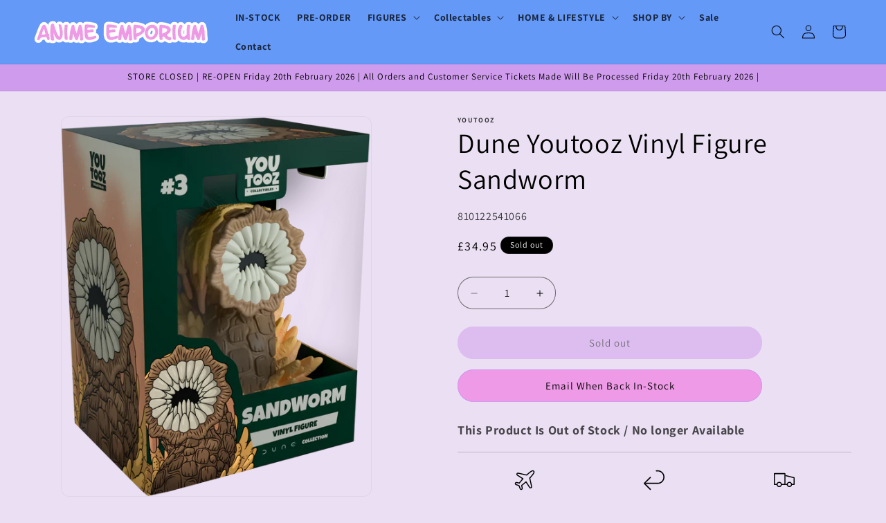

--- FILE ---
content_type: text/html; charset=utf-8
request_url: https://animeemporium.co.uk/products/dune-sandworm-youtooz-vinyl-figure
body_size: 48787
content:
<!doctype html>
<html class="js" lang="en">
  <head>
    <meta charset="utf-8">
    <meta http-equiv="X-UA-Compatible" content="IE=edge">
    <meta name="viewport" content="width=device-width,initial-scale=1">
    <meta name="theme-color" content="">
    <link rel="canonical" href="https://animeemporium.co.uk/products/dune-sandworm-youtooz-vinyl-figure">

<!-- Google tag (gtag.js) --> <script async src="https://www.googletagmanager.com/gtag/js?id=AW-11205719627"></script> <script> window.dataLayer = window.dataLayer || []; function gtag(){dataLayer.push(arguments);} gtag('js', new Date()); gtag('config', 'AW-11205719627'); </script><link rel="icon" type="image/png" href="//animeemporium.co.uk/cdn/shop/files/Logo_Shopify-modified.png?crop=center&height=32&v=1688943736&width=32"><link rel="preconnect" href="https://fonts.shopifycdn.com" crossorigin><title>
      Dune Youtooz Vinyl Figure Sandworm
 &ndash; Anime Emporium</title>

    
      <meta name="description" content="New Youtooz Vinyl figure Sandworm from the hit Sci-fi Adventure Film series Dune. Add this figure to your collection!">
    

    

<meta property="og:site_name" content="Anime Emporium">
<meta property="og:url" content="https://animeemporium.co.uk/products/dune-sandworm-youtooz-vinyl-figure">
<meta property="og:title" content="Dune Youtooz Vinyl Figure Sandworm">
<meta property="og:type" content="product">
<meta property="og:description" content="New Youtooz Vinyl figure Sandworm from the hit Sci-fi Adventure Film series Dune. Add this figure to your collection!"><meta property="og:image" content="http://animeemporium.co.uk/cdn/shop/files/image1_1024x_3d43d5be-b958-46a5-a483-f026808af775.png?v=1688000921">
  <meta property="og:image:secure_url" content="https://animeemporium.co.uk/cdn/shop/files/image1_1024x_3d43d5be-b958-46a5-a483-f026808af775.png?v=1688000921">
  <meta property="og:image:width" content="1024">
  <meta property="og:image:height" content="1253"><meta property="og:price:amount" content="34.95">
  <meta property="og:price:currency" content="GBP"><meta name="twitter:card" content="summary_large_image">
<meta name="twitter:title" content="Dune Youtooz Vinyl Figure Sandworm">
<meta name="twitter:description" content="New Youtooz Vinyl figure Sandworm from the hit Sci-fi Adventure Film series Dune. Add this figure to your collection!">


    <script src="//animeemporium.co.uk/cdn/shop/t/38/assets/constants.js?v=132983761750457495441745200076" defer="defer"></script>
    <script src="//animeemporium.co.uk/cdn/shop/t/38/assets/pubsub.js?v=158357773527763999511745200076" defer="defer"></script>
    <script src="//animeemporium.co.uk/cdn/shop/t/38/assets/global.js?v=88558128918567037191745200076" defer="defer"></script><script>window.performance && window.performance.mark && window.performance.mark('shopify.content_for_header.start');</script><meta name="google-site-verification" content="Jj8o7q3M_sOK9V3LDuKsswNWYbcKUv8j_c8SFNESJZA">
<meta name="facebook-domain-verification" content="eeyzcrmvrux2bxdk7yfb7826c59f0y">
<meta id="shopify-digital-wallet" name="shopify-digital-wallet" content="/55243079752/digital_wallets/dialog">
<meta name="shopify-checkout-api-token" content="e601468139f4db30d11ccc55012bb845">
<meta id="in-context-paypal-metadata" data-shop-id="55243079752" data-venmo-supported="false" data-environment="production" data-locale="en_US" data-paypal-v4="true" data-currency="GBP">
<link rel="alternate" type="application/json+oembed" href="https://animeemporium.co.uk/products/dune-sandworm-youtooz-vinyl-figure.oembed">
<script async="async" src="/checkouts/internal/preloads.js?locale=en-GB"></script>
<link rel="preconnect" href="https://shop.app" crossorigin="anonymous">
<script async="async" src="https://shop.app/checkouts/internal/preloads.js?locale=en-GB&shop_id=55243079752" crossorigin="anonymous"></script>
<script id="apple-pay-shop-capabilities" type="application/json">{"shopId":55243079752,"countryCode":"GB","currencyCode":"GBP","merchantCapabilities":["supports3DS"],"merchantId":"gid:\/\/shopify\/Shop\/55243079752","merchantName":"Anime Emporium","requiredBillingContactFields":["postalAddress","email"],"requiredShippingContactFields":["postalAddress","email"],"shippingType":"shipping","supportedNetworks":["visa","maestro","masterCard","amex","discover","elo"],"total":{"type":"pending","label":"Anime Emporium","amount":"1.00"},"shopifyPaymentsEnabled":true,"supportsSubscriptions":true}</script>
<script id="shopify-features" type="application/json">{"accessToken":"e601468139f4db30d11ccc55012bb845","betas":["rich-media-storefront-analytics"],"domain":"animeemporium.co.uk","predictiveSearch":true,"shopId":55243079752,"locale":"en"}</script>
<script>var Shopify = Shopify || {};
Shopify.shop = "anime-emporium1111.myshopify.com";
Shopify.locale = "en";
Shopify.currency = {"active":"GBP","rate":"1.0"};
Shopify.country = "GB";
Shopify.theme = {"name":"Anime Emporium 2.55","id":179590365559,"schema_name":"Dawn","schema_version":"15.0.0","theme_store_id":887,"role":"main"};
Shopify.theme.handle = "null";
Shopify.theme.style = {"id":null,"handle":null};
Shopify.cdnHost = "animeemporium.co.uk/cdn";
Shopify.routes = Shopify.routes || {};
Shopify.routes.root = "/";</script>
<script type="module">!function(o){(o.Shopify=o.Shopify||{}).modules=!0}(window);</script>
<script>!function(o){function n(){var o=[];function n(){o.push(Array.prototype.slice.apply(arguments))}return n.q=o,n}var t=o.Shopify=o.Shopify||{};t.loadFeatures=n(),t.autoloadFeatures=n()}(window);</script>
<script>
  window.ShopifyPay = window.ShopifyPay || {};
  window.ShopifyPay.apiHost = "shop.app\/pay";
  window.ShopifyPay.redirectState = null;
</script>
<script id="shop-js-analytics" type="application/json">{"pageType":"product"}</script>
<script defer="defer" async type="module" src="//animeemporium.co.uk/cdn/shopifycloud/shop-js/modules/v2/client.init-shop-cart-sync_BN7fPSNr.en.esm.js"></script>
<script defer="defer" async type="module" src="//animeemporium.co.uk/cdn/shopifycloud/shop-js/modules/v2/chunk.common_Cbph3Kss.esm.js"></script>
<script defer="defer" async type="module" src="//animeemporium.co.uk/cdn/shopifycloud/shop-js/modules/v2/chunk.modal_DKumMAJ1.esm.js"></script>
<script type="module">
  await import("//animeemporium.co.uk/cdn/shopifycloud/shop-js/modules/v2/client.init-shop-cart-sync_BN7fPSNr.en.esm.js");
await import("//animeemporium.co.uk/cdn/shopifycloud/shop-js/modules/v2/chunk.common_Cbph3Kss.esm.js");
await import("//animeemporium.co.uk/cdn/shopifycloud/shop-js/modules/v2/chunk.modal_DKumMAJ1.esm.js");

  window.Shopify.SignInWithShop?.initShopCartSync?.({"fedCMEnabled":true,"windoidEnabled":true});

</script>
<script>
  window.Shopify = window.Shopify || {};
  if (!window.Shopify.featureAssets) window.Shopify.featureAssets = {};
  window.Shopify.featureAssets['shop-js'] = {"shop-cart-sync":["modules/v2/client.shop-cart-sync_CJVUk8Jm.en.esm.js","modules/v2/chunk.common_Cbph3Kss.esm.js","modules/v2/chunk.modal_DKumMAJ1.esm.js"],"init-fed-cm":["modules/v2/client.init-fed-cm_7Fvt41F4.en.esm.js","modules/v2/chunk.common_Cbph3Kss.esm.js","modules/v2/chunk.modal_DKumMAJ1.esm.js"],"init-shop-email-lookup-coordinator":["modules/v2/client.init-shop-email-lookup-coordinator_Cc088_bR.en.esm.js","modules/v2/chunk.common_Cbph3Kss.esm.js","modules/v2/chunk.modal_DKumMAJ1.esm.js"],"init-windoid":["modules/v2/client.init-windoid_hPopwJRj.en.esm.js","modules/v2/chunk.common_Cbph3Kss.esm.js","modules/v2/chunk.modal_DKumMAJ1.esm.js"],"shop-button":["modules/v2/client.shop-button_B0jaPSNF.en.esm.js","modules/v2/chunk.common_Cbph3Kss.esm.js","modules/v2/chunk.modal_DKumMAJ1.esm.js"],"shop-cash-offers":["modules/v2/client.shop-cash-offers_DPIskqss.en.esm.js","modules/v2/chunk.common_Cbph3Kss.esm.js","modules/v2/chunk.modal_DKumMAJ1.esm.js"],"shop-toast-manager":["modules/v2/client.shop-toast-manager_CK7RT69O.en.esm.js","modules/v2/chunk.common_Cbph3Kss.esm.js","modules/v2/chunk.modal_DKumMAJ1.esm.js"],"init-shop-cart-sync":["modules/v2/client.init-shop-cart-sync_BN7fPSNr.en.esm.js","modules/v2/chunk.common_Cbph3Kss.esm.js","modules/v2/chunk.modal_DKumMAJ1.esm.js"],"init-customer-accounts-sign-up":["modules/v2/client.init-customer-accounts-sign-up_CfPf4CXf.en.esm.js","modules/v2/client.shop-login-button_DeIztwXF.en.esm.js","modules/v2/chunk.common_Cbph3Kss.esm.js","modules/v2/chunk.modal_DKumMAJ1.esm.js"],"pay-button":["modules/v2/client.pay-button_CgIwFSYN.en.esm.js","modules/v2/chunk.common_Cbph3Kss.esm.js","modules/v2/chunk.modal_DKumMAJ1.esm.js"],"init-customer-accounts":["modules/v2/client.init-customer-accounts_DQ3x16JI.en.esm.js","modules/v2/client.shop-login-button_DeIztwXF.en.esm.js","modules/v2/chunk.common_Cbph3Kss.esm.js","modules/v2/chunk.modal_DKumMAJ1.esm.js"],"avatar":["modules/v2/client.avatar_BTnouDA3.en.esm.js"],"init-shop-for-new-customer-accounts":["modules/v2/client.init-shop-for-new-customer-accounts_CsZy_esa.en.esm.js","modules/v2/client.shop-login-button_DeIztwXF.en.esm.js","modules/v2/chunk.common_Cbph3Kss.esm.js","modules/v2/chunk.modal_DKumMAJ1.esm.js"],"shop-follow-button":["modules/v2/client.shop-follow-button_BRMJjgGd.en.esm.js","modules/v2/chunk.common_Cbph3Kss.esm.js","modules/v2/chunk.modal_DKumMAJ1.esm.js"],"checkout-modal":["modules/v2/client.checkout-modal_B9Drz_yf.en.esm.js","modules/v2/chunk.common_Cbph3Kss.esm.js","modules/v2/chunk.modal_DKumMAJ1.esm.js"],"shop-login-button":["modules/v2/client.shop-login-button_DeIztwXF.en.esm.js","modules/v2/chunk.common_Cbph3Kss.esm.js","modules/v2/chunk.modal_DKumMAJ1.esm.js"],"lead-capture":["modules/v2/client.lead-capture_DXYzFM3R.en.esm.js","modules/v2/chunk.common_Cbph3Kss.esm.js","modules/v2/chunk.modal_DKumMAJ1.esm.js"],"shop-login":["modules/v2/client.shop-login_CA5pJqmO.en.esm.js","modules/v2/chunk.common_Cbph3Kss.esm.js","modules/v2/chunk.modal_DKumMAJ1.esm.js"],"payment-terms":["modules/v2/client.payment-terms_BxzfvcZJ.en.esm.js","modules/v2/chunk.common_Cbph3Kss.esm.js","modules/v2/chunk.modal_DKumMAJ1.esm.js"]};
</script>
<script>(function() {
  var isLoaded = false;
  function asyncLoad() {
    if (isLoaded) return;
    isLoaded = true;
    var urls = ["https:\/\/ecommplugins-scripts.trustpilot.com\/v2.1\/js\/header.min.js?settings=eyJrZXkiOiJuM1N4TG5CN1RPVnBUY2J2IiwicyI6Im5vbmUifQ==\u0026v=2.5\u0026shop=anime-emporium1111.myshopify.com","https:\/\/ecommplugins-trustboxsettings.trustpilot.com\/anime-emporium1111.myshopify.com.js?settings=1725906122772\u0026shop=anime-emporium1111.myshopify.com","https:\/\/widget.trustpilot.com\/bootstrap\/v5\/tp.widget.sync.bootstrap.min.js?shop=anime-emporium1111.myshopify.com","https:\/\/widget.trustpilot.com\/bootstrap\/v5\/tp.widget.sync.bootstrap.min.js?shop=anime-emporium1111.myshopify.com","https:\/\/widget.trustpilot.com\/bootstrap\/v5\/tp.widget.sync.bootstrap.min.js?shop=anime-emporium1111.myshopify.com"];
    for (var i = 0; i < urls.length; i++) {
      var s = document.createElement('script');
      s.type = 'text/javascript';
      s.async = true;
      s.src = urls[i];
      var x = document.getElementsByTagName('script')[0];
      x.parentNode.insertBefore(s, x);
    }
  };
  if(window.attachEvent) {
    window.attachEvent('onload', asyncLoad);
  } else {
    window.addEventListener('load', asyncLoad, false);
  }
})();</script>
<script id="__st">var __st={"a":55243079752,"offset":0,"reqid":"8eefc3e9-ccef-43b6-b7f0-5880f8d5720d-1769871747","pageurl":"animeemporium.co.uk\/products\/dune-sandworm-youtooz-vinyl-figure","u":"6b7e348ed02a","p":"product","rtyp":"product","rid":6764787630152};</script>
<script>window.ShopifyPaypalV4VisibilityTracking = true;</script>
<script id="captcha-bootstrap">!function(){'use strict';const t='contact',e='account',n='new_comment',o=[[t,t],['blogs',n],['comments',n],[t,'customer']],c=[[e,'customer_login'],[e,'guest_login'],[e,'recover_customer_password'],[e,'create_customer']],r=t=>t.map((([t,e])=>`form[action*='/${t}']:not([data-nocaptcha='true']) input[name='form_type'][value='${e}']`)).join(','),a=t=>()=>t?[...document.querySelectorAll(t)].map((t=>t.form)):[];function s(){const t=[...o],e=r(t);return a(e)}const i='password',u='form_key',d=['recaptcha-v3-token','g-recaptcha-response','h-captcha-response',i],f=()=>{try{return window.sessionStorage}catch{return}},m='__shopify_v',_=t=>t.elements[u];function p(t,e,n=!1){try{const o=window.sessionStorage,c=JSON.parse(o.getItem(e)),{data:r}=function(t){const{data:e,action:n}=t;return t[m]||n?{data:e,action:n}:{data:t,action:n}}(c);for(const[e,n]of Object.entries(r))t.elements[e]&&(t.elements[e].value=n);n&&o.removeItem(e)}catch(o){console.error('form repopulation failed',{error:o})}}const l='form_type',E='cptcha';function T(t){t.dataset[E]=!0}const w=window,h=w.document,L='Shopify',v='ce_forms',y='captcha';let A=!1;((t,e)=>{const n=(g='f06e6c50-85a8-45c8-87d0-21a2b65856fe',I='https://cdn.shopify.com/shopifycloud/storefront-forms-hcaptcha/ce_storefront_forms_captcha_hcaptcha.v1.5.2.iife.js',D={infoText:'Protected by hCaptcha',privacyText:'Privacy',termsText:'Terms'},(t,e,n)=>{const o=w[L][v],c=o.bindForm;if(c)return c(t,g,e,D).then(n);var r;o.q.push([[t,g,e,D],n]),r=I,A||(h.body.append(Object.assign(h.createElement('script'),{id:'captcha-provider',async:!0,src:r})),A=!0)});var g,I,D;w[L]=w[L]||{},w[L][v]=w[L][v]||{},w[L][v].q=[],w[L][y]=w[L][y]||{},w[L][y].protect=function(t,e){n(t,void 0,e),T(t)},Object.freeze(w[L][y]),function(t,e,n,w,h,L){const[v,y,A,g]=function(t,e,n){const i=e?o:[],u=t?c:[],d=[...i,...u],f=r(d),m=r(i),_=r(d.filter((([t,e])=>n.includes(e))));return[a(f),a(m),a(_),s()]}(w,h,L),I=t=>{const e=t.target;return e instanceof HTMLFormElement?e:e&&e.form},D=t=>v().includes(t);t.addEventListener('submit',(t=>{const e=I(t);if(!e)return;const n=D(e)&&!e.dataset.hcaptchaBound&&!e.dataset.recaptchaBound,o=_(e),c=g().includes(e)&&(!o||!o.value);(n||c)&&t.preventDefault(),c&&!n&&(function(t){try{if(!f())return;!function(t){const e=f();if(!e)return;const n=_(t);if(!n)return;const o=n.value;o&&e.removeItem(o)}(t);const e=Array.from(Array(32),(()=>Math.random().toString(36)[2])).join('');!function(t,e){_(t)||t.append(Object.assign(document.createElement('input'),{type:'hidden',name:u})),t.elements[u].value=e}(t,e),function(t,e){const n=f();if(!n)return;const o=[...t.querySelectorAll(`input[type='${i}']`)].map((({name:t})=>t)),c=[...d,...o],r={};for(const[a,s]of new FormData(t).entries())c.includes(a)||(r[a]=s);n.setItem(e,JSON.stringify({[m]:1,action:t.action,data:r}))}(t,e)}catch(e){console.error('failed to persist form',e)}}(e),e.submit())}));const S=(t,e)=>{t&&!t.dataset[E]&&(n(t,e.some((e=>e===t))),T(t))};for(const o of['focusin','change'])t.addEventListener(o,(t=>{const e=I(t);D(e)&&S(e,y())}));const B=e.get('form_key'),M=e.get(l),P=B&&M;t.addEventListener('DOMContentLoaded',(()=>{const t=y();if(P)for(const e of t)e.elements[l].value===M&&p(e,B);[...new Set([...A(),...v().filter((t=>'true'===t.dataset.shopifyCaptcha))])].forEach((e=>S(e,t)))}))}(h,new URLSearchParams(w.location.search),n,t,e,['guest_login'])})(!0,!0)}();</script>
<script integrity="sha256-4kQ18oKyAcykRKYeNunJcIwy7WH5gtpwJnB7kiuLZ1E=" data-source-attribution="shopify.loadfeatures" defer="defer" src="//animeemporium.co.uk/cdn/shopifycloud/storefront/assets/storefront/load_feature-a0a9edcb.js" crossorigin="anonymous"></script>
<script crossorigin="anonymous" defer="defer" src="//animeemporium.co.uk/cdn/shopifycloud/storefront/assets/shopify_pay/storefront-65b4c6d7.js?v=20250812"></script>
<script data-source-attribution="shopify.dynamic_checkout.dynamic.init">var Shopify=Shopify||{};Shopify.PaymentButton=Shopify.PaymentButton||{isStorefrontPortableWallets:!0,init:function(){window.Shopify.PaymentButton.init=function(){};var t=document.createElement("script");t.src="https://animeemporium.co.uk/cdn/shopifycloud/portable-wallets/latest/portable-wallets.en.js",t.type="module",document.head.appendChild(t)}};
</script>
<script data-source-attribution="shopify.dynamic_checkout.buyer_consent">
  function portableWalletsHideBuyerConsent(e){var t=document.getElementById("shopify-buyer-consent"),n=document.getElementById("shopify-subscription-policy-button");t&&n&&(t.classList.add("hidden"),t.setAttribute("aria-hidden","true"),n.removeEventListener("click",e))}function portableWalletsShowBuyerConsent(e){var t=document.getElementById("shopify-buyer-consent"),n=document.getElementById("shopify-subscription-policy-button");t&&n&&(t.classList.remove("hidden"),t.removeAttribute("aria-hidden"),n.addEventListener("click",e))}window.Shopify?.PaymentButton&&(window.Shopify.PaymentButton.hideBuyerConsent=portableWalletsHideBuyerConsent,window.Shopify.PaymentButton.showBuyerConsent=portableWalletsShowBuyerConsent);
</script>
<script data-source-attribution="shopify.dynamic_checkout.cart.bootstrap">document.addEventListener("DOMContentLoaded",(function(){function t(){return document.querySelector("shopify-accelerated-checkout-cart, shopify-accelerated-checkout")}if(t())Shopify.PaymentButton.init();else{new MutationObserver((function(e,n){t()&&(Shopify.PaymentButton.init(),n.disconnect())})).observe(document.body,{childList:!0,subtree:!0})}}));
</script>
<link id="shopify-accelerated-checkout-styles" rel="stylesheet" media="screen" href="https://animeemporium.co.uk/cdn/shopifycloud/portable-wallets/latest/accelerated-checkout-backwards-compat.css" crossorigin="anonymous">
<style id="shopify-accelerated-checkout-cart">
        #shopify-buyer-consent {
  margin-top: 1em;
  display: inline-block;
  width: 100%;
}

#shopify-buyer-consent.hidden {
  display: none;
}

#shopify-subscription-policy-button {
  background: none;
  border: none;
  padding: 0;
  text-decoration: underline;
  font-size: inherit;
  cursor: pointer;
}

#shopify-subscription-policy-button::before {
  box-shadow: none;
}

      </style>
<script id="sections-script" data-sections="header" defer="defer" src="//animeemporium.co.uk/cdn/shop/t/38/compiled_assets/scripts.js?v=9305"></script>
<script>window.performance && window.performance.mark && window.performance.mark('shopify.content_for_header.end');</script>

    <style data-shopify>
      @font-face {
  font-family: Assistant;
  font-weight: 400;
  font-style: normal;
  font-display: swap;
  src: url("//animeemporium.co.uk/cdn/fonts/assistant/assistant_n4.9120912a469cad1cc292572851508ca49d12e768.woff2") format("woff2"),
       url("//animeemporium.co.uk/cdn/fonts/assistant/assistant_n4.6e9875ce64e0fefcd3f4446b7ec9036b3ddd2985.woff") format("woff");
}

      @font-face {
  font-family: Assistant;
  font-weight: 700;
  font-style: normal;
  font-display: swap;
  src: url("//animeemporium.co.uk/cdn/fonts/assistant/assistant_n7.bf44452348ec8b8efa3aa3068825305886b1c83c.woff2") format("woff2"),
       url("//animeemporium.co.uk/cdn/fonts/assistant/assistant_n7.0c887fee83f6b3bda822f1150b912c72da0f7b64.woff") format("woff");
}

      
      
      @font-face {
  font-family: Assistant;
  font-weight: 400;
  font-style: normal;
  font-display: swap;
  src: url("//animeemporium.co.uk/cdn/fonts/assistant/assistant_n4.9120912a469cad1cc292572851508ca49d12e768.woff2") format("woff2"),
       url("//animeemporium.co.uk/cdn/fonts/assistant/assistant_n4.6e9875ce64e0fefcd3f4446b7ec9036b3ddd2985.woff") format("woff");
}


      
        :root,
        .color-background-1 {
          --color-background: 235,224,243;
        
          --gradient-background: #ebe0f3;
        

        

        --color-foreground: 0,0,0;
        --color-background-contrast: 176,132,207;
        --color-shadow: 0,0,0;
        --color-button: 207,155,237;
        --color-button-text: 0,0,0;
        --color-secondary-button: 235,224,243;
        --color-secondary-button-text: 0,0,0;
        --color-link: 0,0,0;
        --color-badge-foreground: 0,0,0;
        --color-badge-background: 235,224,243;
        --color-badge-border: 0,0,0;
        --payment-terms-background-color: rgb(235 224 243);
      }
      
        
        .color-background-2 {
          --color-background: 101,153,247;
        
          --gradient-background: #6599f7;
        

        

        --color-foreground: 0,0,0;
        --color-background-contrast: 11,82,210;
        --color-shadow: 0,0,0;
        --color-button: 0,0,0;
        --color-button-text: 101,153,247;
        --color-secondary-button: 101,153,247;
        --color-secondary-button-text: 0,0,0;
        --color-link: 0,0,0;
        --color-badge-foreground: 0,0,0;
        --color-badge-background: 101,153,247;
        --color-badge-border: 0,0,0;
        --payment-terms-background-color: rgb(101 153 247);
      }
      
        
        .color-inverse {
          --color-background: 141,182,255;
        
          --gradient-background: #8db6ff;
        

        

        --color-foreground: 0,0,0;
        --color-background-contrast: 14,100,255;
        --color-shadow: 0,0,0;
        --color-button: 0,0,0;
        --color-button-text: 0,0,0;
        --color-secondary-button: 141,182,255;
        --color-secondary-button-text: 0,0,0;
        --color-link: 0,0,0;
        --color-badge-foreground: 0,0,0;
        --color-badge-background: 141,182,255;
        --color-badge-border: 0,0,0;
        --payment-terms-background-color: rgb(141 182 255);
      }
      
        
        .color-accent-1 {
          --color-background: 207,155,237;
        
          --gradient-background: #cf9bed;
        

        

        --color-foreground: 0,0,0;
        --color-background-contrast: 155,47,218;
        --color-shadow: 0,0,0;
        --color-button: 255,255,255;
        --color-button-text: 238,154,230;
        --color-secondary-button: 207,155,237;
        --color-secondary-button-text: 0,0,0;
        --color-link: 0,0,0;
        --color-badge-foreground: 0,0,0;
        --color-badge-background: 207,155,237;
        --color-badge-border: 0,0,0;
        --payment-terms-background-color: rgb(207 155 237);
      }
      
        
        .color-accent-2 {
          --color-background: 0,0,0;
        
          --gradient-background: radial-gradient(rgba(201, 110, 135, 1), rgba(172, 1, 48, 1) 100%);
        

        

        --color-foreground: 255,255,255;
        --color-background-contrast: 128,128,128;
        --color-shadow: 0,0,0;
        --color-button: 255,255,255;
        --color-button-text: 0,0,0;
        --color-secondary-button: 0,0,0;
        --color-secondary-button-text: 255,255,255;
        --color-link: 255,255,255;
        --color-badge-foreground: 255,255,255;
        --color-badge-background: 0,0,0;
        --color-badge-border: 255,255,255;
        --payment-terms-background-color: rgb(0 0 0);
      }
      
        
        .color-scheme-8194c67f-5698-4f6b-a450-f40c24daeb72 {
          --color-background: 0,0,0;
        
          --gradient-background: radial-gradient(rgba(219, 137, 239, 1), rgba(120, 196, 245, 1) 100%);
        

        

        --color-foreground: 255,255,255;
        --color-background-contrast: 128,128,128;
        --color-shadow: 180,43,43;
        --color-button: 0,0,0;
        --color-button-text: 0,0,0;
        --color-secondary-button: 0,0,0;
        --color-secondary-button-text: 0,0,0;
        --color-link: 0,0,0;
        --color-badge-foreground: 255,255,255;
        --color-badge-background: 0,0,0;
        --color-badge-border: 255,255,255;
        --payment-terms-background-color: rgb(0 0 0);
      }
      

      body, .color-background-1, .color-background-2, .color-inverse, .color-accent-1, .color-accent-2, .color-scheme-8194c67f-5698-4f6b-a450-f40c24daeb72 {
        color: rgba(var(--color-foreground), 0.75);
        background-color: rgb(var(--color-background));
      }

      :root {
        --font-body-family: Assistant, sans-serif;
        --font-body-style: normal;
        --font-body-weight: 400;
        --font-body-weight-bold: 700;

        --font-heading-family: Assistant, sans-serif;
        --font-heading-style: normal;
        --font-heading-weight: 400;

        --font-body-scale: 1.0;
        --font-heading-scale: 1.0;

        --media-padding: px;
        --media-border-opacity: 0.05;
        --media-border-width: 1px;
        --media-radius: 12px;
        --media-shadow-opacity: 0.0;
        --media-shadow-horizontal-offset: 40px;
        --media-shadow-vertical-offset: 40px;
        --media-shadow-blur-radius: 5px;
        --media-shadow-visible: 0;

        --page-width: 160rem;
        --page-width-margin: 0rem;

        --product-card-image-padding: 0.0rem;
        --product-card-corner-radius: 1.2rem;
        --product-card-text-alignment: left;
        --product-card-border-width: 0.3rem;
        --product-card-border-opacity: 0.0;
        --product-card-shadow-opacity: 0.0;
        --product-card-shadow-visible: 0;
        --product-card-shadow-horizontal-offset: 0.0rem;
        --product-card-shadow-vertical-offset: 0.0rem;
        --product-card-shadow-blur-radius: 0.0rem;

        --collection-card-image-padding: 0.0rem;
        --collection-card-corner-radius: 1.4rem;
        --collection-card-text-alignment: left;
        --collection-card-border-width: 0.5rem;
        --collection-card-border-opacity: 0.0;
        --collection-card-shadow-opacity: 0.0;
        --collection-card-shadow-visible: 0;
        --collection-card-shadow-horizontal-offset: 0.0rem;
        --collection-card-shadow-vertical-offset: 0.0rem;
        --collection-card-shadow-blur-radius: 0.0rem;

        --blog-card-image-padding: 0.0rem;
        --blog-card-corner-radius: 0.0rem;
        --blog-card-text-alignment: left;
        --blog-card-border-width: 0.0rem;
        --blog-card-border-opacity: 0.1;
        --blog-card-shadow-opacity: 0.0;
        --blog-card-shadow-visible: 0;
        --blog-card-shadow-horizontal-offset: 0.0rem;
        --blog-card-shadow-vertical-offset: 0.4rem;
        --blog-card-shadow-blur-radius: 0.5rem;

        --badge-corner-radius: 4.0rem;

        --popup-border-width: 3px;
        --popup-border-opacity: 0.1;
        --popup-corner-radius: 20px;
        --popup-shadow-opacity: 0.0;
        --popup-shadow-horizontal-offset: 0px;
        --popup-shadow-vertical-offset: 4px;
        --popup-shadow-blur-radius: 5px;

        --drawer-border-width: 1px;
        --drawer-border-opacity: 0.1;
        --drawer-shadow-opacity: 0.0;
        --drawer-shadow-horizontal-offset: 0px;
        --drawer-shadow-vertical-offset: 4px;
        --drawer-shadow-blur-radius: 5px;

        --spacing-sections-desktop: 0px;
        --spacing-sections-mobile: 0px;

        --grid-desktop-vertical-spacing: 12px;
        --grid-desktop-horizontal-spacing: 12px;
        --grid-mobile-vertical-spacing: 6px;
        --grid-mobile-horizontal-spacing: 6px;

        --text-boxes-border-opacity: 0.0;
        --text-boxes-border-width: 0px;
        --text-boxes-radius: 12px;
        --text-boxes-shadow-opacity: 0.0;
        --text-boxes-shadow-visible: 0;
        --text-boxes-shadow-horizontal-offset: 0px;
        --text-boxes-shadow-vertical-offset: 4px;
        --text-boxes-shadow-blur-radius: 5px;

        --buttons-radius: 40px;
        --buttons-radius-outset: 41px;
        --buttons-border-width: 1px;
        --buttons-border-opacity: 1.0;
        --buttons-shadow-opacity: 0.0;
        --buttons-shadow-visible: 0;
        --buttons-shadow-horizontal-offset: 0px;
        --buttons-shadow-vertical-offset: 4px;
        --buttons-shadow-blur-radius: 5px;
        --buttons-border-offset: 0.3px;

        --inputs-radius: 24px;
        --inputs-border-width: 1px;
        --inputs-border-opacity: 0.55;
        --inputs-shadow-opacity: 0.0;
        --inputs-shadow-horizontal-offset: 0px;
        --inputs-margin-offset: 0px;
        --inputs-shadow-vertical-offset: 6px;
        --inputs-shadow-blur-radius: 5px;
        --inputs-radius-outset: 25px;

        --variant-pills-radius: 40px;
        --variant-pills-border-width: 1px;
        --variant-pills-border-opacity: 0.55;
        --variant-pills-shadow-opacity: 0.0;
        --variant-pills-shadow-horizontal-offset: 0px;
        --variant-pills-shadow-vertical-offset: 4px;
        --variant-pills-shadow-blur-radius: 5px;
      }

      *,
      *::before,
      *::after {
        box-sizing: inherit;
      }

      html {
        box-sizing: border-box;
        font-size: calc(var(--font-body-scale) * 62.5%);
        height: 100%;
      }

      body {
        display: grid;
        grid-template-rows: auto auto 1fr auto;
        grid-template-columns: 100%;
        min-height: 100%;
        margin: 0;
        font-size: 1.5rem;
        letter-spacing: 0.06rem;
        line-height: calc(1 + 0.8 / var(--font-body-scale));
        font-family: var(--font-body-family);
        font-style: var(--font-body-style);
        font-weight: var(--font-body-weight);
      }

      @media screen and (min-width: 750px) {
        body {
          font-size: 1.6rem;
        }
      }
    </style>

    <link href="//animeemporium.co.uk/cdn/shop/t/38/assets/base.css?v=144968985024194912401745200076" rel="stylesheet" type="text/css" media="all" />

      <link rel="preload" as="font" href="//animeemporium.co.uk/cdn/fonts/assistant/assistant_n4.9120912a469cad1cc292572851508ca49d12e768.woff2" type="font/woff2" crossorigin>
      

      <link rel="preload" as="font" href="//animeemporium.co.uk/cdn/fonts/assistant/assistant_n4.9120912a469cad1cc292572851508ca49d12e768.woff2" type="font/woff2" crossorigin>
      
<link href="//animeemporium.co.uk/cdn/shop/t/38/assets/component-localization-form.css?v=120620094879297847921745200076" rel="stylesheet" type="text/css" media="all" />
      <script src="//animeemporium.co.uk/cdn/shop/t/38/assets/localization-form.js?v=144176611646395275351745200076" defer="defer"></script><link
        rel="stylesheet"
        href="//animeemporium.co.uk/cdn/shop/t/38/assets/component-predictive-search.css?v=118923337488134913561745200076"
        media="print"
        onload="this.media='all'"
      ><script>
      if (Shopify.designMode) {
        document.documentElement.classList.add('shopify-design-mode');
      }
    </script>
  <script src="https://cdn.shopify.com/extensions/019bff7b-3245-7add-8604-cd05c06314d2/cartbite-77/assets/cartbite-embed.js" type="text/javascript" defer="defer"></script>
<link href="https://monorail-edge.shopifysvc.com" rel="dns-prefetch">
<script>(function(){if ("sendBeacon" in navigator && "performance" in window) {try {var session_token_from_headers = performance.getEntriesByType('navigation')[0].serverTiming.find(x => x.name == '_s').description;} catch {var session_token_from_headers = undefined;}var session_cookie_matches = document.cookie.match(/_shopify_s=([^;]*)/);var session_token_from_cookie = session_cookie_matches && session_cookie_matches.length === 2 ? session_cookie_matches[1] : "";var session_token = session_token_from_headers || session_token_from_cookie || "";function handle_abandonment_event(e) {var entries = performance.getEntries().filter(function(entry) {return /monorail-edge.shopifysvc.com/.test(entry.name);});if (!window.abandonment_tracked && entries.length === 0) {window.abandonment_tracked = true;var currentMs = Date.now();var navigation_start = performance.timing.navigationStart;var payload = {shop_id: 55243079752,url: window.location.href,navigation_start,duration: currentMs - navigation_start,session_token,page_type: "product"};window.navigator.sendBeacon("https://monorail-edge.shopifysvc.com/v1/produce", JSON.stringify({schema_id: "online_store_buyer_site_abandonment/1.1",payload: payload,metadata: {event_created_at_ms: currentMs,event_sent_at_ms: currentMs}}));}}window.addEventListener('pagehide', handle_abandonment_event);}}());</script>
<script id="web-pixels-manager-setup">(function e(e,d,r,n,o){if(void 0===o&&(o={}),!Boolean(null===(a=null===(i=window.Shopify)||void 0===i?void 0:i.analytics)||void 0===a?void 0:a.replayQueue)){var i,a;window.Shopify=window.Shopify||{};var t=window.Shopify;t.analytics=t.analytics||{};var s=t.analytics;s.replayQueue=[],s.publish=function(e,d,r){return s.replayQueue.push([e,d,r]),!0};try{self.performance.mark("wpm:start")}catch(e){}var l=function(){var e={modern:/Edge?\/(1{2}[4-9]|1[2-9]\d|[2-9]\d{2}|\d{4,})\.\d+(\.\d+|)|Firefox\/(1{2}[4-9]|1[2-9]\d|[2-9]\d{2}|\d{4,})\.\d+(\.\d+|)|Chrom(ium|e)\/(9{2}|\d{3,})\.\d+(\.\d+|)|(Maci|X1{2}).+ Version\/(15\.\d+|(1[6-9]|[2-9]\d|\d{3,})\.\d+)([,.]\d+|)( \(\w+\)|)( Mobile\/\w+|) Safari\/|Chrome.+OPR\/(9{2}|\d{3,})\.\d+\.\d+|(CPU[ +]OS|iPhone[ +]OS|CPU[ +]iPhone|CPU IPhone OS|CPU iPad OS)[ +]+(15[._]\d+|(1[6-9]|[2-9]\d|\d{3,})[._]\d+)([._]\d+|)|Android:?[ /-](13[3-9]|1[4-9]\d|[2-9]\d{2}|\d{4,})(\.\d+|)(\.\d+|)|Android.+Firefox\/(13[5-9]|1[4-9]\d|[2-9]\d{2}|\d{4,})\.\d+(\.\d+|)|Android.+Chrom(ium|e)\/(13[3-9]|1[4-9]\d|[2-9]\d{2}|\d{4,})\.\d+(\.\d+|)|SamsungBrowser\/([2-9]\d|\d{3,})\.\d+/,legacy:/Edge?\/(1[6-9]|[2-9]\d|\d{3,})\.\d+(\.\d+|)|Firefox\/(5[4-9]|[6-9]\d|\d{3,})\.\d+(\.\d+|)|Chrom(ium|e)\/(5[1-9]|[6-9]\d|\d{3,})\.\d+(\.\d+|)([\d.]+$|.*Safari\/(?![\d.]+ Edge\/[\d.]+$))|(Maci|X1{2}).+ Version\/(10\.\d+|(1[1-9]|[2-9]\d|\d{3,})\.\d+)([,.]\d+|)( \(\w+\)|)( Mobile\/\w+|) Safari\/|Chrome.+OPR\/(3[89]|[4-9]\d|\d{3,})\.\d+\.\d+|(CPU[ +]OS|iPhone[ +]OS|CPU[ +]iPhone|CPU IPhone OS|CPU iPad OS)[ +]+(10[._]\d+|(1[1-9]|[2-9]\d|\d{3,})[._]\d+)([._]\d+|)|Android:?[ /-](13[3-9]|1[4-9]\d|[2-9]\d{2}|\d{4,})(\.\d+|)(\.\d+|)|Mobile Safari.+OPR\/([89]\d|\d{3,})\.\d+\.\d+|Android.+Firefox\/(13[5-9]|1[4-9]\d|[2-9]\d{2}|\d{4,})\.\d+(\.\d+|)|Android.+Chrom(ium|e)\/(13[3-9]|1[4-9]\d|[2-9]\d{2}|\d{4,})\.\d+(\.\d+|)|Android.+(UC? ?Browser|UCWEB|U3)[ /]?(15\.([5-9]|\d{2,})|(1[6-9]|[2-9]\d|\d{3,})\.\d+)\.\d+|SamsungBrowser\/(5\.\d+|([6-9]|\d{2,})\.\d+)|Android.+MQ{2}Browser\/(14(\.(9|\d{2,})|)|(1[5-9]|[2-9]\d|\d{3,})(\.\d+|))(\.\d+|)|K[Aa][Ii]OS\/(3\.\d+|([4-9]|\d{2,})\.\d+)(\.\d+|)/},d=e.modern,r=e.legacy,n=navigator.userAgent;return n.match(d)?"modern":n.match(r)?"legacy":"unknown"}(),u="modern"===l?"modern":"legacy",c=(null!=n?n:{modern:"",legacy:""})[u],f=function(e){return[e.baseUrl,"/wpm","/b",e.hashVersion,"modern"===e.buildTarget?"m":"l",".js"].join("")}({baseUrl:d,hashVersion:r,buildTarget:u}),m=function(e){var d=e.version,r=e.bundleTarget,n=e.surface,o=e.pageUrl,i=e.monorailEndpoint;return{emit:function(e){var a=e.status,t=e.errorMsg,s=(new Date).getTime(),l=JSON.stringify({metadata:{event_sent_at_ms:s},events:[{schema_id:"web_pixels_manager_load/3.1",payload:{version:d,bundle_target:r,page_url:o,status:a,surface:n,error_msg:t},metadata:{event_created_at_ms:s}}]});if(!i)return console&&console.warn&&console.warn("[Web Pixels Manager] No Monorail endpoint provided, skipping logging."),!1;try{return self.navigator.sendBeacon.bind(self.navigator)(i,l)}catch(e){}var u=new XMLHttpRequest;try{return u.open("POST",i,!0),u.setRequestHeader("Content-Type","text/plain"),u.send(l),!0}catch(e){return console&&console.warn&&console.warn("[Web Pixels Manager] Got an unhandled error while logging to Monorail."),!1}}}}({version:r,bundleTarget:l,surface:e.surface,pageUrl:self.location.href,monorailEndpoint:e.monorailEndpoint});try{o.browserTarget=l,function(e){var d=e.src,r=e.async,n=void 0===r||r,o=e.onload,i=e.onerror,a=e.sri,t=e.scriptDataAttributes,s=void 0===t?{}:t,l=document.createElement("script"),u=document.querySelector("head"),c=document.querySelector("body");if(l.async=n,l.src=d,a&&(l.integrity=a,l.crossOrigin="anonymous"),s)for(var f in s)if(Object.prototype.hasOwnProperty.call(s,f))try{l.dataset[f]=s[f]}catch(e){}if(o&&l.addEventListener("load",o),i&&l.addEventListener("error",i),u)u.appendChild(l);else{if(!c)throw new Error("Did not find a head or body element to append the script");c.appendChild(l)}}({src:f,async:!0,onload:function(){if(!function(){var e,d;return Boolean(null===(d=null===(e=window.Shopify)||void 0===e?void 0:e.analytics)||void 0===d?void 0:d.initialized)}()){var d=window.webPixelsManager.init(e)||void 0;if(d){var r=window.Shopify.analytics;r.replayQueue.forEach((function(e){var r=e[0],n=e[1],o=e[2];d.publishCustomEvent(r,n,o)})),r.replayQueue=[],r.publish=d.publishCustomEvent,r.visitor=d.visitor,r.initialized=!0}}},onerror:function(){return m.emit({status:"failed",errorMsg:"".concat(f," has failed to load")})},sri:function(e){var d=/^sha384-[A-Za-z0-9+/=]+$/;return"string"==typeof e&&d.test(e)}(c)?c:"",scriptDataAttributes:o}),m.emit({status:"loading"})}catch(e){m.emit({status:"failed",errorMsg:(null==e?void 0:e.message)||"Unknown error"})}}})({shopId: 55243079752,storefrontBaseUrl: "https://animeemporium.co.uk",extensionsBaseUrl: "https://extensions.shopifycdn.com/cdn/shopifycloud/web-pixels-manager",monorailEndpoint: "https://monorail-edge.shopifysvc.com/unstable/produce_batch",surface: "storefront-renderer",enabledBetaFlags: ["2dca8a86"],webPixelsConfigList: [{"id":"965902711","configuration":"{\"config\":\"{\\\"pixel_id\\\":\\\"GT-WFMR7L4\\\",\\\"google_tag_ids\\\":[\\\"GT-WFMR7L4\\\"],\\\"target_country\\\":\\\"GB\\\",\\\"gtag_events\\\":[{\\\"type\\\":\\\"view_item\\\",\\\"action_label\\\":\\\"MC-0PK26BY9B8\\\"},{\\\"type\\\":\\\"purchase\\\",\\\"action_label\\\":\\\"MC-0PK26BY9B8\\\"},{\\\"type\\\":\\\"page_view\\\",\\\"action_label\\\":\\\"MC-0PK26BY9B8\\\"}],\\\"enable_monitoring_mode\\\":false}\"}","eventPayloadVersion":"v1","runtimeContext":"OPEN","scriptVersion":"b2a88bafab3e21179ed38636efcd8a93","type":"APP","apiClientId":1780363,"privacyPurposes":[],"dataSharingAdjustments":{"protectedCustomerApprovalScopes":["read_customer_address","read_customer_email","read_customer_name","read_customer_personal_data","read_customer_phone"]}},{"id":"35946568","configuration":"{\"accountID\":\"55243079752\"}","eventPayloadVersion":"v1","runtimeContext":"STRICT","scriptVersion":"3c72ff377e9d92ad2f15992c3c493e7f","type":"APP","apiClientId":5263155,"privacyPurposes":[],"dataSharingAdjustments":{"protectedCustomerApprovalScopes":["read_customer_address","read_customer_email","read_customer_name","read_customer_personal_data","read_customer_phone"]}},{"id":"shopify-app-pixel","configuration":"{}","eventPayloadVersion":"v1","runtimeContext":"STRICT","scriptVersion":"0450","apiClientId":"shopify-pixel","type":"APP","privacyPurposes":["ANALYTICS","MARKETING"]},{"id":"shopify-custom-pixel","eventPayloadVersion":"v1","runtimeContext":"LAX","scriptVersion":"0450","apiClientId":"shopify-pixel","type":"CUSTOM","privacyPurposes":["ANALYTICS","MARKETING"]}],isMerchantRequest: false,initData: {"shop":{"name":"Anime Emporium","paymentSettings":{"currencyCode":"GBP"},"myshopifyDomain":"anime-emporium1111.myshopify.com","countryCode":"GB","storefrontUrl":"https:\/\/animeemporium.co.uk"},"customer":null,"cart":null,"checkout":null,"productVariants":[{"price":{"amount":34.95,"currencyCode":"GBP"},"product":{"title":"Dune Youtooz Vinyl Figure Sandworm","vendor":"Youtooz","id":"6764787630152","untranslatedTitle":"Dune Youtooz Vinyl Figure Sandworm","url":"\/products\/dune-sandworm-youtooz-vinyl-figure","type":"Vinyl Figure"},"id":"39964103082056","image":{"src":"\/\/animeemporium.co.uk\/cdn\/shop\/files\/image1_1024x_3d43d5be-b958-46a5-a483-f026808af775.png?v=1688000921"},"sku":"810122541066","title":"Default Title","untranslatedTitle":"Default Title"}],"purchasingCompany":null},},"https://animeemporium.co.uk/cdn","1d2a099fw23dfb22ep557258f5m7a2edbae",{"modern":"","legacy":""},{"shopId":"55243079752","storefrontBaseUrl":"https:\/\/animeemporium.co.uk","extensionBaseUrl":"https:\/\/extensions.shopifycdn.com\/cdn\/shopifycloud\/web-pixels-manager","surface":"storefront-renderer","enabledBetaFlags":"[\"2dca8a86\"]","isMerchantRequest":"false","hashVersion":"1d2a099fw23dfb22ep557258f5m7a2edbae","publish":"custom","events":"[[\"page_viewed\",{}],[\"product_viewed\",{\"productVariant\":{\"price\":{\"amount\":34.95,\"currencyCode\":\"GBP\"},\"product\":{\"title\":\"Dune Youtooz Vinyl Figure Sandworm\",\"vendor\":\"Youtooz\",\"id\":\"6764787630152\",\"untranslatedTitle\":\"Dune Youtooz Vinyl Figure Sandworm\",\"url\":\"\/products\/dune-sandworm-youtooz-vinyl-figure\",\"type\":\"Vinyl Figure\"},\"id\":\"39964103082056\",\"image\":{\"src\":\"\/\/animeemporium.co.uk\/cdn\/shop\/files\/image1_1024x_3d43d5be-b958-46a5-a483-f026808af775.png?v=1688000921\"},\"sku\":\"810122541066\",\"title\":\"Default Title\",\"untranslatedTitle\":\"Default Title\"}}]]"});</script><script>
  window.ShopifyAnalytics = window.ShopifyAnalytics || {};
  window.ShopifyAnalytics.meta = window.ShopifyAnalytics.meta || {};
  window.ShopifyAnalytics.meta.currency = 'GBP';
  var meta = {"product":{"id":6764787630152,"gid":"gid:\/\/shopify\/Product\/6764787630152","vendor":"Youtooz","type":"Vinyl Figure","handle":"dune-sandworm-youtooz-vinyl-figure","variants":[{"id":39964103082056,"price":3495,"name":"Dune Youtooz Vinyl Figure Sandworm","public_title":null,"sku":"810122541066"}],"remote":false},"page":{"pageType":"product","resourceType":"product","resourceId":6764787630152,"requestId":"8eefc3e9-ccef-43b6-b7f0-5880f8d5720d-1769871747"}};
  for (var attr in meta) {
    window.ShopifyAnalytics.meta[attr] = meta[attr];
  }
</script>
<script class="analytics">
  (function () {
    var customDocumentWrite = function(content) {
      var jquery = null;

      if (window.jQuery) {
        jquery = window.jQuery;
      } else if (window.Checkout && window.Checkout.$) {
        jquery = window.Checkout.$;
      }

      if (jquery) {
        jquery('body').append(content);
      }
    };

    var hasLoggedConversion = function(token) {
      if (token) {
        return document.cookie.indexOf('loggedConversion=' + token) !== -1;
      }
      return false;
    }

    var setCookieIfConversion = function(token) {
      if (token) {
        var twoMonthsFromNow = new Date(Date.now());
        twoMonthsFromNow.setMonth(twoMonthsFromNow.getMonth() + 2);

        document.cookie = 'loggedConversion=' + token + '; expires=' + twoMonthsFromNow;
      }
    }

    var trekkie = window.ShopifyAnalytics.lib = window.trekkie = window.trekkie || [];
    if (trekkie.integrations) {
      return;
    }
    trekkie.methods = [
      'identify',
      'page',
      'ready',
      'track',
      'trackForm',
      'trackLink'
    ];
    trekkie.factory = function(method) {
      return function() {
        var args = Array.prototype.slice.call(arguments);
        args.unshift(method);
        trekkie.push(args);
        return trekkie;
      };
    };
    for (var i = 0; i < trekkie.methods.length; i++) {
      var key = trekkie.methods[i];
      trekkie[key] = trekkie.factory(key);
    }
    trekkie.load = function(config) {
      trekkie.config = config || {};
      trekkie.config.initialDocumentCookie = document.cookie;
      var first = document.getElementsByTagName('script')[0];
      var script = document.createElement('script');
      script.type = 'text/javascript';
      script.onerror = function(e) {
        var scriptFallback = document.createElement('script');
        scriptFallback.type = 'text/javascript';
        scriptFallback.onerror = function(error) {
                var Monorail = {
      produce: function produce(monorailDomain, schemaId, payload) {
        var currentMs = new Date().getTime();
        var event = {
          schema_id: schemaId,
          payload: payload,
          metadata: {
            event_created_at_ms: currentMs,
            event_sent_at_ms: currentMs
          }
        };
        return Monorail.sendRequest("https://" + monorailDomain + "/v1/produce", JSON.stringify(event));
      },
      sendRequest: function sendRequest(endpointUrl, payload) {
        // Try the sendBeacon API
        if (window && window.navigator && typeof window.navigator.sendBeacon === 'function' && typeof window.Blob === 'function' && !Monorail.isIos12()) {
          var blobData = new window.Blob([payload], {
            type: 'text/plain'
          });

          if (window.navigator.sendBeacon(endpointUrl, blobData)) {
            return true;
          } // sendBeacon was not successful

        } // XHR beacon

        var xhr = new XMLHttpRequest();

        try {
          xhr.open('POST', endpointUrl);
          xhr.setRequestHeader('Content-Type', 'text/plain');
          xhr.send(payload);
        } catch (e) {
          console.log(e);
        }

        return false;
      },
      isIos12: function isIos12() {
        return window.navigator.userAgent.lastIndexOf('iPhone; CPU iPhone OS 12_') !== -1 || window.navigator.userAgent.lastIndexOf('iPad; CPU OS 12_') !== -1;
      }
    };
    Monorail.produce('monorail-edge.shopifysvc.com',
      'trekkie_storefront_load_errors/1.1',
      {shop_id: 55243079752,
      theme_id: 179590365559,
      app_name: "storefront",
      context_url: window.location.href,
      source_url: "//animeemporium.co.uk/cdn/s/trekkie.storefront.c59ea00e0474b293ae6629561379568a2d7c4bba.min.js"});

        };
        scriptFallback.async = true;
        scriptFallback.src = '//animeemporium.co.uk/cdn/s/trekkie.storefront.c59ea00e0474b293ae6629561379568a2d7c4bba.min.js';
        first.parentNode.insertBefore(scriptFallback, first);
      };
      script.async = true;
      script.src = '//animeemporium.co.uk/cdn/s/trekkie.storefront.c59ea00e0474b293ae6629561379568a2d7c4bba.min.js';
      first.parentNode.insertBefore(script, first);
    };
    trekkie.load(
      {"Trekkie":{"appName":"storefront","development":false,"defaultAttributes":{"shopId":55243079752,"isMerchantRequest":null,"themeId":179590365559,"themeCityHash":"5107616448783313257","contentLanguage":"en","currency":"GBP","eventMetadataId":"0c11e92c-18eb-468e-9ff9-d021df074d1a"},"isServerSideCookieWritingEnabled":true,"monorailRegion":"shop_domain","enabledBetaFlags":["65f19447","b5387b81"]},"Session Attribution":{},"S2S":{"facebookCapiEnabled":false,"source":"trekkie-storefront-renderer","apiClientId":580111}}
    );

    var loaded = false;
    trekkie.ready(function() {
      if (loaded) return;
      loaded = true;

      window.ShopifyAnalytics.lib = window.trekkie;

      var originalDocumentWrite = document.write;
      document.write = customDocumentWrite;
      try { window.ShopifyAnalytics.merchantGoogleAnalytics.call(this); } catch(error) {};
      document.write = originalDocumentWrite;

      window.ShopifyAnalytics.lib.page(null,{"pageType":"product","resourceType":"product","resourceId":6764787630152,"requestId":"8eefc3e9-ccef-43b6-b7f0-5880f8d5720d-1769871747","shopifyEmitted":true});

      var match = window.location.pathname.match(/checkouts\/(.+)\/(thank_you|post_purchase)/)
      var token = match? match[1]: undefined;
      if (!hasLoggedConversion(token)) {
        setCookieIfConversion(token);
        window.ShopifyAnalytics.lib.track("Viewed Product",{"currency":"GBP","variantId":39964103082056,"productId":6764787630152,"productGid":"gid:\/\/shopify\/Product\/6764787630152","name":"Dune Youtooz Vinyl Figure Sandworm","price":"34.95","sku":"810122541066","brand":"Youtooz","variant":null,"category":"Vinyl Figure","nonInteraction":true,"remote":false},undefined,undefined,{"shopifyEmitted":true});
      window.ShopifyAnalytics.lib.track("monorail:\/\/trekkie_storefront_viewed_product\/1.1",{"currency":"GBP","variantId":39964103082056,"productId":6764787630152,"productGid":"gid:\/\/shopify\/Product\/6764787630152","name":"Dune Youtooz Vinyl Figure Sandworm","price":"34.95","sku":"810122541066","brand":"Youtooz","variant":null,"category":"Vinyl Figure","nonInteraction":true,"remote":false,"referer":"https:\/\/animeemporium.co.uk\/products\/dune-sandworm-youtooz-vinyl-figure"});
      }
    });


        var eventsListenerScript = document.createElement('script');
        eventsListenerScript.async = true;
        eventsListenerScript.src = "//animeemporium.co.uk/cdn/shopifycloud/storefront/assets/shop_events_listener-3da45d37.js";
        document.getElementsByTagName('head')[0].appendChild(eventsListenerScript);

})();</script>
<script
  defer
  src="https://animeemporium.co.uk/cdn/shopifycloud/perf-kit/shopify-perf-kit-3.1.0.min.js"
  data-application="storefront-renderer"
  data-shop-id="55243079752"
  data-render-region="gcp-us-east1"
  data-page-type="product"
  data-theme-instance-id="179590365559"
  data-theme-name="Dawn"
  data-theme-version="15.0.0"
  data-monorail-region="shop_domain"
  data-resource-timing-sampling-rate="10"
  data-shs="true"
  data-shs-beacon="true"
  data-shs-export-with-fetch="true"
  data-shs-logs-sample-rate="1"
  data-shs-beacon-endpoint="https://animeemporium.co.uk/api/collect"
></script>
</head>

  <body class="gradient animate--hover-default">
    <a class="skip-to-content-link button visually-hidden" href="#MainContent">
      Skip to content
    </a>

<link href="//animeemporium.co.uk/cdn/shop/t/38/assets/quantity-popover.css?v=78745769908715669131745200076" rel="stylesheet" type="text/css" media="all" />
<link href="//animeemporium.co.uk/cdn/shop/t/38/assets/component-card.css?v=120341546515895839841745200076" rel="stylesheet" type="text/css" media="all" />

<script src="//animeemporium.co.uk/cdn/shop/t/38/assets/cart.js?v=107864062532657556931745200076" defer="defer"></script>
<script src="//animeemporium.co.uk/cdn/shop/t/38/assets/quantity-popover.js?v=987015268078116491745200076" defer="defer"></script>

<style>
  .drawer {
    visibility: hidden;
  }
</style>

<cart-drawer class="drawer is-empty">
  <div id="CartDrawer" class="cart-drawer">
    <div id="CartDrawer-Overlay" class="cart-drawer__overlay"></div>
    <div
      class="drawer__inner gradient color-background-1"
      role="dialog"
      aria-modal="true"
      aria-label="Your cart"
      tabindex="-1"
    ><div class="drawer__inner-empty">
          <div class="cart-drawer__warnings center">
            <div class="cart-drawer__empty-content">
              <h2 class="cart__empty-text">Your cart is empty</h2>
              <button
                class="drawer__close"
                type="button"
                onclick="this.closest('cart-drawer').close()"
                aria-label="Close"
              >
                <svg
  xmlns="http://www.w3.org/2000/svg"
  aria-hidden="true"
  focusable="false"
  class="icon icon-close"
  fill="none"
  viewBox="0 0 18 17"
>
  <path d="M.865 15.978a.5.5 0 00.707.707l7.433-7.431 7.579 7.282a.501.501 0 00.846-.37.5.5 0 00-.153-.351L9.712 8.546l7.417-7.416a.5.5 0 10-.707-.708L8.991 7.853 1.413.573a.5.5 0 10-.693.72l7.563 7.268-7.418 7.417z" fill="currentColor">
</svg>

              </button>
              <a href="/collections/all" class="button">
                Continue shopping
              </a><p class="cart__login-title h3">Have an account?</p>
                <p class="cart__login-paragraph">
                  <a href="https://animeemporium.co.uk/customer_authentication/redirect?locale=en&region_country=GB" class="link underlined-link">Log in</a> to check out faster.
                </p></div>
          </div></div><div class="drawer__header">
        <h2 class="drawer__heading">Your cart</h2>
        <button
          class="drawer__close"
          type="button"
          onclick="this.closest('cart-drawer').close()"
          aria-label="Close"
        >
          <svg
  xmlns="http://www.w3.org/2000/svg"
  aria-hidden="true"
  focusable="false"
  class="icon icon-close"
  fill="none"
  viewBox="0 0 18 17"
>
  <path d="M.865 15.978a.5.5 0 00.707.707l7.433-7.431 7.579 7.282a.501.501 0 00.846-.37.5.5 0 00-.153-.351L9.712 8.546l7.417-7.416a.5.5 0 10-.707-.708L8.991 7.853 1.413.573a.5.5 0 10-.693.72l7.563 7.268-7.418 7.417z" fill="currentColor">
</svg>

        </button>
      </div>
      <cart-drawer-items
        
          class=" is-empty"
        
      >
        <form
          action="/cart"
          id="CartDrawer-Form"
          class="cart__contents cart-drawer__form"
          method="post"
        >
          <div id="CartDrawer-CartItems" class="drawer__contents js-contents"><p id="CartDrawer-LiveRegionText" class="visually-hidden" role="status"></p>
            <p id="CartDrawer-LineItemStatus" class="visually-hidden" aria-hidden="true" role="status">
              Loading...
            </p>
          </div>
          <div id="CartDrawer-CartErrors" role="alert"></div>
        </form>
      </cart-drawer-items>
      <div class="drawer__footer"><details id="Details-CartDrawer">
            <summary>
              <span class="summary__title">
                Order special instructions
                <svg aria-hidden="true" focusable="false" class="icon icon-caret" viewBox="0 0 10 6">
  <path fill-rule="evenodd" clip-rule="evenodd" d="M9.354.646a.5.5 0 00-.708 0L5 4.293 1.354.646a.5.5 0 00-.708.708l4 4a.5.5 0 00.708 0l4-4a.5.5 0 000-.708z" fill="currentColor">
</svg>

              </span>
            </summary>
            <cart-note class="cart__note field">
              <label class="visually-hidden" for="CartDrawer-Note">Order special instructions</label>
              <textarea
                id="CartDrawer-Note"
                class="text-area text-area--resize-vertical field__input"
                name="note"
                placeholder="Order special instructions"
              ></textarea>
            </cart-note>
          </details><!-- Start blocks -->
        <!-- Subtotals -->

        <div class="cart-drawer__footer" >
          <div></div>

          <div class="totals" role="status">
            <h2 class="totals__total">Estimated total</h2>
            <p class="totals__total-value">£0.00 GBP</p>
          </div>

          <small class="tax-note caption-large rte">Taxes included. Discounts and <a href="/policies/shipping-policy">shipping</a> calculated at checkout.
</small>
        </div>

        <!-- CTAs -->

        <div class="cart__ctas" >
          <button
            type="submit"
            id="CartDrawer-Checkout"
            class="cart__checkout-button button"
            name="checkout"
            form="CartDrawer-Form"
            
              disabled
            
          >
            Check out
          </button>
        </div>
      </div>
    </div>
  </div>
</cart-drawer>
<!-- BEGIN sections: header-group -->
<div id="shopify-section-sections--24875766219127__header" class="shopify-section shopify-section-group-header-group section-header"><link rel="stylesheet" href="//animeemporium.co.uk/cdn/shop/t/38/assets/component-list-menu.css?v=151968516119678728991745200076" media="print" onload="this.media='all'">
<link rel="stylesheet" href="//animeemporium.co.uk/cdn/shop/t/38/assets/component-search.css?v=165164710990765432851745200076" media="print" onload="this.media='all'">
<link rel="stylesheet" href="//animeemporium.co.uk/cdn/shop/t/38/assets/component-menu-drawer.css?v=110695408305392539491745200076" media="print" onload="this.media='all'">
<link rel="stylesheet" href="//animeemporium.co.uk/cdn/shop/t/38/assets/component-cart-notification.css?v=54116361853792938221745200076" media="print" onload="this.media='all'">
<link rel="stylesheet" href="//animeemporium.co.uk/cdn/shop/t/38/assets/component-cart-items.css?v=127384614032664249911745200076" media="print" onload="this.media='all'"><link rel="stylesheet" href="//animeemporium.co.uk/cdn/shop/t/38/assets/component-price.css?v=70172745017360139101745200076" media="print" onload="this.media='all'"><link rel="stylesheet" href="//animeemporium.co.uk/cdn/shop/t/38/assets/component-mega-menu.css?v=10110889665867715061745200076" media="print" onload="this.media='all'"><link href="//animeemporium.co.uk/cdn/shop/t/38/assets/component-cart-drawer.css?v=19530961819213608911745200076" rel="stylesheet" type="text/css" media="all" />
  <link href="//animeemporium.co.uk/cdn/shop/t/38/assets/component-cart.css?v=165982380921400067651745200076" rel="stylesheet" type="text/css" media="all" />
  <link href="//animeemporium.co.uk/cdn/shop/t/38/assets/component-totals.css?v=15906652033866631521745200076" rel="stylesheet" type="text/css" media="all" />
  <link href="//animeemporium.co.uk/cdn/shop/t/38/assets/component-price.css?v=70172745017360139101745200076" rel="stylesheet" type="text/css" media="all" />
  <link href="//animeemporium.co.uk/cdn/shop/t/38/assets/component-discounts.css?v=152760482443307489271745200076" rel="stylesheet" type="text/css" media="all" />
<style>
  header-drawer {
    justify-self: start;
    margin-left: -1.2rem;
  }@media screen and (min-width: 990px) {
      header-drawer {
        display: none;
      }
    }.menu-drawer-container {
    display: flex;
  }

  .list-menu {
    list-style: none;
    padding: 0;
    margin: 0;
  }

  .list-menu--inline {
    display: inline-flex;
    flex-wrap: wrap;
  }

  summary.list-menu__item {
    padding-right: 2.7rem;
  }

  .list-menu__item {
    display: flex;
    align-items: center;
    line-height: calc(1 + 0.3 / var(--font-body-scale));
  }

  .list-menu__item--link {
    text-decoration: none;
    padding-bottom: 1rem;
    padding-top: 1rem;
    line-height: calc(1 + 0.8 / var(--font-body-scale));
  }

  @media screen and (min-width: 750px) {
    .list-menu__item--link {
      padding-bottom: 0.5rem;
      padding-top: 0.5rem;
    }
  }
</style><style data-shopify>.header {
    padding: 2px 3rem 2px 3rem;
  }

  .section-header {
    position: sticky; /* This is for fixing a Safari z-index issue. PR #2147 */
    margin-bottom: 0px;
  }

  @media screen and (min-width: 750px) {
    .section-header {
      margin-bottom: 0px;
    }
  }

  @media screen and (min-width: 990px) {
    .header {
      padding-top: 4px;
      padding-bottom: 4px;
    }
  }</style><script src="//animeemporium.co.uk/cdn/shop/t/38/assets/details-disclosure.js?v=13653116266235556501745200076" defer="defer"></script>
<script src="//animeemporium.co.uk/cdn/shop/t/38/assets/details-modal.js?v=25581673532751508451745200076" defer="defer"></script>
<script src="//animeemporium.co.uk/cdn/shop/t/38/assets/cart-notification.js?v=133508293167896966491745200076" defer="defer"></script>
<script src="//animeemporium.co.uk/cdn/shop/t/38/assets/search-form.js?v=133129549252120666541745200076" defer="defer"></script><script src="//animeemporium.co.uk/cdn/shop/t/38/assets/cart-drawer.js?v=105077087914686398511745200076" defer="defer"></script><svg xmlns="http://www.w3.org/2000/svg" class="hidden">
  <symbol id="icon-search" viewbox="0 0 18 19" fill="none">
    <path fill-rule="evenodd" clip-rule="evenodd" d="M11.03 11.68A5.784 5.784 0 112.85 3.5a5.784 5.784 0 018.18 8.18zm.26 1.12a6.78 6.78 0 11.72-.7l5.4 5.4a.5.5 0 11-.71.7l-5.41-5.4z" fill="currentColor"/>
  </symbol>

  <symbol id="icon-reset" class="icon icon-close"  fill="none" viewBox="0 0 18 18" stroke="currentColor">
    <circle r="8.5" cy="9" cx="9" stroke-opacity="0.2"/>
    <path d="M6.82972 6.82915L1.17193 1.17097" stroke-linecap="round" stroke-linejoin="round" transform="translate(5 5)"/>
    <path d="M1.22896 6.88502L6.77288 1.11523" stroke-linecap="round" stroke-linejoin="round" transform="translate(5 5)"/>
  </symbol>

  <symbol id="icon-close" class="icon icon-close" fill="none" viewBox="0 0 18 17">
    <path d="M.865 15.978a.5.5 0 00.707.707l7.433-7.431 7.579 7.282a.501.501 0 00.846-.37.5.5 0 00-.153-.351L9.712 8.546l7.417-7.416a.5.5 0 10-.707-.708L8.991 7.853 1.413.573a.5.5 0 10-.693.72l7.563 7.268-7.418 7.417z" fill="currentColor">
  </symbol>
</svg><sticky-header data-sticky-type="on-scroll-up" class="header-wrapper color-background-2 gradient header-wrapper--border-bottom"><header class="header header--middle-left header--mobile-center page-width header--has-menu header--has-social header--has-account">

<header-drawer data-breakpoint="tablet">
  <details id="Details-menu-drawer-container" class="menu-drawer-container">
    <summary
      class="header__icon header__icon--menu header__icon--summary link focus-inset"
      aria-label="Menu"
    >
      <span>
        <svg
  xmlns="http://www.w3.org/2000/svg"
  aria-hidden="true"
  focusable="false"
  class="icon icon-hamburger"
  fill="none"
  viewBox="0 0 18 16"
>
  <path d="M1 .5a.5.5 0 100 1h15.71a.5.5 0 000-1H1zM.5 8a.5.5 0 01.5-.5h15.71a.5.5 0 010 1H1A.5.5 0 01.5 8zm0 7a.5.5 0 01.5-.5h15.71a.5.5 0 010 1H1a.5.5 0 01-.5-.5z" fill="currentColor">
</svg>

        <svg
  xmlns="http://www.w3.org/2000/svg"
  aria-hidden="true"
  focusable="false"
  class="icon icon-close"
  fill="none"
  viewBox="0 0 18 17"
>
  <path d="M.865 15.978a.5.5 0 00.707.707l7.433-7.431 7.579 7.282a.501.501 0 00.846-.37.5.5 0 00-.153-.351L9.712 8.546l7.417-7.416a.5.5 0 10-.707-.708L8.991 7.853 1.413.573a.5.5 0 10-.693.72l7.563 7.268-7.418 7.417z" fill="currentColor">
</svg>

      </span>
    </summary>
    <div id="menu-drawer" class="gradient menu-drawer motion-reduce color-background-1">
      <div class="menu-drawer__inner-container">
        <div class="menu-drawer__navigation-container">
          <nav class="menu-drawer__navigation">
            <ul class="menu-drawer__menu has-submenu list-menu" role="list"><li><a
                      id="HeaderDrawer-in-stock"
                      href="/collections/in-stock"
                      class="menu-drawer__menu-item list-menu__item link link--text focus-inset"
                      
                    >
                      IN-STOCK
                    </a></li><li><a
                      id="HeaderDrawer-pre-order"
                      href="/collections/pre-order"
                      class="menu-drawer__menu-item list-menu__item link link--text focus-inset"
                      
                    >
                      PRE-ORDER
                    </a></li><li><details id="Details-menu-drawer-menu-item-3">
                      <summary
                        id="HeaderDrawer-figures"
                        class="menu-drawer__menu-item list-menu__item link link--text focus-inset"
                      >
                        FIGURES
                        <svg
  viewBox="0 0 14 10"
  fill="none"
  aria-hidden="true"
  focusable="false"
  class="icon icon-arrow"
  xmlns="http://www.w3.org/2000/svg"
>
  <path fill-rule="evenodd" clip-rule="evenodd" d="M8.537.808a.5.5 0 01.817-.162l4 4a.5.5 0 010 .708l-4 4a.5.5 0 11-.708-.708L11.793 5.5H1a.5.5 0 010-1h10.793L8.646 1.354a.5.5 0 01-.109-.546z" fill="currentColor">
</svg>

                        <svg aria-hidden="true" focusable="false" class="icon icon-caret" viewBox="0 0 10 6">
  <path fill-rule="evenodd" clip-rule="evenodd" d="M9.354.646a.5.5 0 00-.708 0L5 4.293 1.354.646a.5.5 0 00-.708.708l4 4a.5.5 0 00.708 0l4-4a.5.5 0 000-.708z" fill="currentColor">
</svg>

                      </summary>
                      <div
                        id="link-figures"
                        class="menu-drawer__submenu has-submenu gradient motion-reduce"
                        tabindex="-1"
                      >
                        <div class="menu-drawer__inner-submenu">
                          <button class="menu-drawer__close-button link link--text focus-inset" aria-expanded="true">
                            <svg
  viewBox="0 0 14 10"
  fill="none"
  aria-hidden="true"
  focusable="false"
  class="icon icon-arrow"
  xmlns="http://www.w3.org/2000/svg"
>
  <path fill-rule="evenodd" clip-rule="evenodd" d="M8.537.808a.5.5 0 01.817-.162l4 4a.5.5 0 010 .708l-4 4a.5.5 0 11-.708-.708L11.793 5.5H1a.5.5 0 010-1h10.793L8.646 1.354a.5.5 0 01-.109-.546z" fill="currentColor">
</svg>

                            FIGURES
                          </button>
                          <ul class="menu-drawer__menu list-menu" role="list" tabindex="-1"><li><details id="Details-menu-drawer-figures-good-smile-company">
                                    <summary
                                      id="HeaderDrawer-figures-good-smile-company"
                                      class="menu-drawer__menu-item link link--text list-menu__item focus-inset"
                                    >
                                      GOOD SMILE COMPANY
                                      <svg
  viewBox="0 0 14 10"
  fill="none"
  aria-hidden="true"
  focusable="false"
  class="icon icon-arrow"
  xmlns="http://www.w3.org/2000/svg"
>
  <path fill-rule="evenodd" clip-rule="evenodd" d="M8.537.808a.5.5 0 01.817-.162l4 4a.5.5 0 010 .708l-4 4a.5.5 0 11-.708-.708L11.793 5.5H1a.5.5 0 010-1h10.793L8.646 1.354a.5.5 0 01-.109-.546z" fill="currentColor">
</svg>

                                      <svg aria-hidden="true" focusable="false" class="icon icon-caret" viewBox="0 0 10 6">
  <path fill-rule="evenodd" clip-rule="evenodd" d="M9.354.646a.5.5 0 00-.708 0L5 4.293 1.354.646a.5.5 0 00-.708.708l4 4a.5.5 0 00.708 0l4-4a.5.5 0 000-.708z" fill="currentColor">
</svg>

                                    </summary>
                                    <div
                                      id="childlink-good-smile-company"
                                      class="menu-drawer__submenu has-submenu gradient motion-reduce"
                                    >
                                      <button
                                        class="menu-drawer__close-button link link--text focus-inset"
                                        aria-expanded="true"
                                      >
                                        <svg
  viewBox="0 0 14 10"
  fill="none"
  aria-hidden="true"
  focusable="false"
  class="icon icon-arrow"
  xmlns="http://www.w3.org/2000/svg"
>
  <path fill-rule="evenodd" clip-rule="evenodd" d="M8.537.808a.5.5 0 01.817-.162l4 4a.5.5 0 010 .708l-4 4a.5.5 0 11-.708-.708L11.793 5.5H1a.5.5 0 010-1h10.793L8.646 1.354a.5.5 0 01-.109-.546z" fill="currentColor">
</svg>

                                        GOOD SMILE COMPANY
                                      </button>
                                      <ul
                                        class="menu-drawer__menu list-menu"
                                        role="list"
                                        tabindex="-1"
                                      ><li>
                                            <a
                                              id="HeaderDrawer-figures-good-smile-company-nendoroid"
                                              href="/collections/nendoroid"
                                              class="menu-drawer__menu-item link link--text list-menu__item focus-inset"
                                              
                                            >
                                              Nendoroid
                                            </a>
                                          </li><li>
                                            <a
                                              id="HeaderDrawer-figures-good-smile-company-nendoroid-more"
                                              href="/collections/nendoroid-more"
                                              class="menu-drawer__menu-item link link--text list-menu__item focus-inset"
                                              
                                            >
                                              Nendoroid More
                                            </a>
                                          </li><li>
                                            <a
                                              id="HeaderDrawer-figures-good-smile-company-pop-up-parade"
                                              href="/collections/pop-up-parade-figures"
                                              class="menu-drawer__menu-item link link--text list-menu__item focus-inset"
                                              
                                            >
                                              POP UP PARADE
                                            </a>
                                          </li><li>
                                            <a
                                              id="HeaderDrawer-figures-good-smile-company-hello-good-smile"
                                              href="/collections/hello-goodsmile"
                                              class="menu-drawer__menu-item link link--text list-menu__item focus-inset"
                                              
                                            >
                                              HELLO! GOOD SMILE
                                            </a>
                                          </li><li>
                                            <a
                                              id="HeaderDrawer-figures-good-smile-company-huggy-good-smile"
                                              href="/collections/huggy-good-smile"
                                              class="menu-drawer__menu-item link link--text list-menu__item focus-inset"
                                              
                                            >
                                              HUGGY GOOD SMILE
                                            </a>
                                          </li><li>
                                            <a
                                              id="HeaderDrawer-figures-good-smile-company-figma-action-figure"
                                              href="/collections/figma"
                                              class="menu-drawer__menu-item link link--text list-menu__item focus-inset"
                                              
                                            >
                                              Figma Action Figure
                                            </a>
                                          </li><li>
                                            <a
                                              id="HeaderDrawer-figures-good-smile-company-view-all-good-smile-company"
                                              href="/collections/good-smile-company"
                                              class="menu-drawer__menu-item link link--text list-menu__item focus-inset"
                                              
                                            >
                                              View All Good Smile Company
                                            </a>
                                          </li></ul>
                                    </div>
                                  </details></li><li><details id="Details-menu-drawer-figures-prize-figures">
                                    <summary
                                      id="HeaderDrawer-figures-prize-figures"
                                      class="menu-drawer__menu-item link link--text list-menu__item focus-inset"
                                    >
                                      PRIZE FIGURES
                                      <svg
  viewBox="0 0 14 10"
  fill="none"
  aria-hidden="true"
  focusable="false"
  class="icon icon-arrow"
  xmlns="http://www.w3.org/2000/svg"
>
  <path fill-rule="evenodd" clip-rule="evenodd" d="M8.537.808a.5.5 0 01.817-.162l4 4a.5.5 0 010 .708l-4 4a.5.5 0 11-.708-.708L11.793 5.5H1a.5.5 0 010-1h10.793L8.646 1.354a.5.5 0 01-.109-.546z" fill="currentColor">
</svg>

                                      <svg aria-hidden="true" focusable="false" class="icon icon-caret" viewBox="0 0 10 6">
  <path fill-rule="evenodd" clip-rule="evenodd" d="M9.354.646a.5.5 0 00-.708 0L5 4.293 1.354.646a.5.5 0 00-.708.708l4 4a.5.5 0 00.708 0l4-4a.5.5 0 000-.708z" fill="currentColor">
</svg>

                                    </summary>
                                    <div
                                      id="childlink-prize-figures"
                                      class="menu-drawer__submenu has-submenu gradient motion-reduce"
                                    >
                                      <button
                                        class="menu-drawer__close-button link link--text focus-inset"
                                        aria-expanded="true"
                                      >
                                        <svg
  viewBox="0 0 14 10"
  fill="none"
  aria-hidden="true"
  focusable="false"
  class="icon icon-arrow"
  xmlns="http://www.w3.org/2000/svg"
>
  <path fill-rule="evenodd" clip-rule="evenodd" d="M8.537.808a.5.5 0 01.817-.162l4 4a.5.5 0 010 .708l-4 4a.5.5 0 11-.708-.708L11.793 5.5H1a.5.5 0 010-1h10.793L8.646 1.354a.5.5 0 01-.109-.546z" fill="currentColor">
</svg>

                                        PRIZE FIGURES
                                      </button>
                                      <ul
                                        class="menu-drawer__menu list-menu"
                                        role="list"
                                        tabindex="-1"
                                      ><li>
                                            <a
                                              id="HeaderDrawer-figures-prize-figures-banpresto"
                                              href="/collections/banpresto"
                                              class="menu-drawer__menu-item link link--text list-menu__item focus-inset"
                                              
                                            >
                                              Banpresto
                                            </a>
                                          </li><li>
                                            <a
                                              id="HeaderDrawer-figures-prize-figures-bushiroad-creative"
                                              href="/collections/bushiroad-creative-prize-figure"
                                              class="menu-drawer__menu-item link link--text list-menu__item focus-inset"
                                              
                                            >
                                              Bushiroad Creative
                                            </a>
                                          </li><li>
                                            <a
                                              id="HeaderDrawer-figures-prize-figures-furyu"
                                              href="/collections/furyu"
                                              class="menu-drawer__menu-item link link--text list-menu__item focus-inset"
                                              
                                            >
                                              FuRyu
                                            </a>
                                          </li><li>
                                            <a
                                              id="HeaderDrawer-figures-prize-figures-sega-goods"
                                              href="/collections/sega"
                                              class="menu-drawer__menu-item link link--text list-menu__item focus-inset"
                                              
                                            >
                                              SEGA Goods
                                            </a>
                                          </li><li>
                                            <a
                                              id="HeaderDrawer-figures-prize-figures-system-service"
                                              href="/collections/system-service"
                                              class="menu-drawer__menu-item link link--text list-menu__item focus-inset"
                                              
                                            >
                                              System Service
                                            </a>
                                          </li><li>
                                            <a
                                              id="HeaderDrawer-figures-prize-figures-taito-prize"
                                              href="/collections/taito"
                                              class="menu-drawer__menu-item link link--text list-menu__item focus-inset"
                                              
                                            >
                                              Taito Prize
                                            </a>
                                          </li><li>
                                            <a
                                              id="HeaderDrawer-figures-prize-figures-view-all-prize-figures"
                                              href="/collections/prize-figures"
                                              class="menu-drawer__menu-item link link--text list-menu__item focus-inset"
                                              
                                            >
                                              VIEW ALL PRIZE FIGURES
                                            </a>
                                          </li></ul>
                                    </div>
                                  </details></li><li><details id="Details-menu-drawer-figures-statues">
                                    <summary
                                      id="HeaderDrawer-figures-statues"
                                      class="menu-drawer__menu-item link link--text list-menu__item focus-inset"
                                    >
                                      STATUES
                                      <svg
  viewBox="0 0 14 10"
  fill="none"
  aria-hidden="true"
  focusable="false"
  class="icon icon-arrow"
  xmlns="http://www.w3.org/2000/svg"
>
  <path fill-rule="evenodd" clip-rule="evenodd" d="M8.537.808a.5.5 0 01.817-.162l4 4a.5.5 0 010 .708l-4 4a.5.5 0 11-.708-.708L11.793 5.5H1a.5.5 0 010-1h10.793L8.646 1.354a.5.5 0 01-.109-.546z" fill="currentColor">
</svg>

                                      <svg aria-hidden="true" focusable="false" class="icon icon-caret" viewBox="0 0 10 6">
  <path fill-rule="evenodd" clip-rule="evenodd" d="M9.354.646a.5.5 0 00-.708 0L5 4.293 1.354.646a.5.5 0 00-.708.708l4 4a.5.5 0 00.708 0l4-4a.5.5 0 000-.708z" fill="currentColor">
</svg>

                                    </summary>
                                    <div
                                      id="childlink-statues"
                                      class="menu-drawer__submenu has-submenu gradient motion-reduce"
                                    >
                                      <button
                                        class="menu-drawer__close-button link link--text focus-inset"
                                        aria-expanded="true"
                                      >
                                        <svg
  viewBox="0 0 14 10"
  fill="none"
  aria-hidden="true"
  focusable="false"
  class="icon icon-arrow"
  xmlns="http://www.w3.org/2000/svg"
>
  <path fill-rule="evenodd" clip-rule="evenodd" d="M8.537.808a.5.5 0 01.817-.162l4 4a.5.5 0 010 .708l-4 4a.5.5 0 11-.708-.708L11.793 5.5H1a.5.5 0 010-1h10.793L8.646 1.354a.5.5 0 01-.109-.546z" fill="currentColor">
</svg>

                                        STATUES
                                      </button>
                                      <ul
                                        class="menu-drawer__menu list-menu"
                                        role="list"
                                        tabindex="-1"
                                      ><li>
                                            <a
                                              id="HeaderDrawer-figures-statues-scale-statues"
                                              href="/collections/scale-statues"
                                              class="menu-drawer__menu-item link link--text list-menu__item focus-inset"
                                              
                                            >
                                              Scale Statues
                                            </a>
                                          </li><li>
                                            <a
                                              id="HeaderDrawer-figures-statues-non-scale-statues"
                                              href="/collections/non-scale-statues"
                                              class="menu-drawer__menu-item link link--text list-menu__item focus-inset"
                                              
                                            >
                                              Non Scale Statues
                                            </a>
                                          </li><li>
                                            <a
                                              id="HeaderDrawer-figures-statues-artfx-j"
                                              href="/collections/kotobukiya-artfx-j"
                                              class="menu-drawer__menu-item link link--text list-menu__item focus-inset"
                                              
                                            >
                                              ARTFX J
                                            </a>
                                          </li><li>
                                            <a
                                              id="HeaderDrawer-figures-statues-bishoujo"
                                              href="/collections/kotobukiya-bishoujo"
                                              class="menu-drawer__menu-item link link--text list-menu__item focus-inset"
                                              
                                            >
                                              Bishoujo
                                            </a>
                                          </li><li>
                                            <a
                                              id="HeaderDrawer-figures-statues-bring-arts"
                                              href="/collections/square-enix-bring-arts-figures"
                                              class="menu-drawer__menu-item link link--text list-menu__item focus-inset"
                                              
                                            >
                                              Bring Arts
                                            </a>
                                          </li><li>
                                            <a
                                              id="HeaderDrawer-figures-statues-figuarts-zero"
                                              href="/collections/bandai-tamashii-nations-figuarts-zero"
                                              class="menu-drawer__menu-item link link--text list-menu__item focus-inset"
                                              
                                            >
                                              Figuarts Zero
                                            </a>
                                          </li><li>
                                            <a
                                              id="HeaderDrawer-figures-statues-portrait-of-pirates"
                                              href="/collections/megahouse-portrait-of-pirates"
                                              class="menu-drawer__menu-item link link--text list-menu__item focus-inset"
                                              
                                            >
                                              Portrait of Pirates
                                            </a>
                                          </li><li>
                                            <a
                                              id="HeaderDrawer-figures-statues-view-all-statues"
                                              href="/collections/statues"
                                              class="menu-drawer__menu-item link link--text list-menu__item focus-inset"
                                              
                                            >
                                              VIEW ALL STATUES
                                            </a>
                                          </li></ul>
                                    </div>
                                  </details></li><li><details id="Details-menu-drawer-figures-plastic-model-kits">
                                    <summary
                                      id="HeaderDrawer-figures-plastic-model-kits"
                                      class="menu-drawer__menu-item link link--text list-menu__item focus-inset"
                                    >
                                      PLASTIC MODEL KITS
                                      <svg
  viewBox="0 0 14 10"
  fill="none"
  aria-hidden="true"
  focusable="false"
  class="icon icon-arrow"
  xmlns="http://www.w3.org/2000/svg"
>
  <path fill-rule="evenodd" clip-rule="evenodd" d="M8.537.808a.5.5 0 01.817-.162l4 4a.5.5 0 010 .708l-4 4a.5.5 0 11-.708-.708L11.793 5.5H1a.5.5 0 010-1h10.793L8.646 1.354a.5.5 0 01-.109-.546z" fill="currentColor">
</svg>

                                      <svg aria-hidden="true" focusable="false" class="icon icon-caret" viewBox="0 0 10 6">
  <path fill-rule="evenodd" clip-rule="evenodd" d="M9.354.646a.5.5 0 00-.708 0L5 4.293 1.354.646a.5.5 0 00-.708.708l4 4a.5.5 0 00.708 0l4-4a.5.5 0 000-.708z" fill="currentColor">
</svg>

                                    </summary>
                                    <div
                                      id="childlink-plastic-model-kits"
                                      class="menu-drawer__submenu has-submenu gradient motion-reduce"
                                    >
                                      <button
                                        class="menu-drawer__close-button link link--text focus-inset"
                                        aria-expanded="true"
                                      >
                                        <svg
  viewBox="0 0 14 10"
  fill="none"
  aria-hidden="true"
  focusable="false"
  class="icon icon-arrow"
  xmlns="http://www.w3.org/2000/svg"
>
  <path fill-rule="evenodd" clip-rule="evenodd" d="M8.537.808a.5.5 0 01.817-.162l4 4a.5.5 0 010 .708l-4 4a.5.5 0 11-.708-.708L11.793 5.5H1a.5.5 0 010-1h10.793L8.646 1.354a.5.5 0 01-.109-.546z" fill="currentColor">
</svg>

                                        PLASTIC MODEL KITS
                                      </button>
                                      <ul
                                        class="menu-drawer__menu list-menu"
                                        role="list"
                                        tabindex="-1"
                                      ><li>
                                            <a
                                              id="HeaderDrawer-figures-plastic-model-kits-arcanadea"
                                              href="/collections/kotobukiya-arcanadea"
                                              class="menu-drawer__menu-item link link--text list-menu__item focus-inset"
                                              
                                            >
                                              Arcanadea
                                            </a>
                                          </li><li>
                                            <a
                                              id="HeaderDrawer-figures-plastic-model-kits-frame-arms-girl"
                                              href="/collections/kotobukiya-frame-arms-girl"
                                              class="menu-drawer__menu-item link link--text list-menu__item focus-inset"
                                              
                                            >
                                              Frame Arms Girl
                                            </a>
                                          </li><li>
                                            <a
                                              id="HeaderDrawer-figures-plastic-model-kits-hexa-gear"
                                              href="/collections/kotobukiya-hexa-gear"
                                              class="menu-drawer__menu-item link link--text list-menu__item focus-inset"
                                              
                                            >
                                              Hexa Gear
                                            </a>
                                          </li><li>
                                            <a
                                              id="HeaderDrawer-figures-plastic-model-kits-megami-device"
                                              href="/collections/kotobukiya-megami-device"
                                              class="menu-drawer__menu-item link link--text list-menu__item focus-inset"
                                              
                                            >
                                              Megami Device
                                            </a>
                                          </li><li>
                                            <a
                                              id="HeaderDrawer-figures-plastic-model-kits-sousai-shojo-teien"
                                              href="/collections/kotobukiya-sousai-shojo-teien"
                                              class="menu-drawer__menu-item link link--text list-menu__item focus-inset"
                                              
                                            >
                                              Sousai Shojo Teien
                                            </a>
                                          </li><li>
                                            <a
                                              id="HeaderDrawer-figures-plastic-model-kits-model-kit-accessories"
                                              href="/collections/plastic-model-kit-accessories"
                                              class="menu-drawer__menu-item link link--text list-menu__item focus-inset"
                                              
                                            >
                                              Model Kit Accessories
                                            </a>
                                          </li><li>
                                            <a
                                              id="HeaderDrawer-figures-plastic-model-kits-view-all-model-kits"
                                              href="/collections/plastic-model-kits"
                                              class="menu-drawer__menu-item link link--text list-menu__item focus-inset"
                                              
                                            >
                                              VIEW ALL MODEL KITS
                                            </a>
                                          </li></ul>
                                    </div>
                                  </details></li><li><details id="Details-menu-drawer-figures-popular-figure-series">
                                    <summary
                                      id="HeaderDrawer-figures-popular-figure-series"
                                      class="menu-drawer__menu-item link link--text list-menu__item focus-inset"
                                    >
                                      POPULAR FIGURE SERIES
                                      <svg
  viewBox="0 0 14 10"
  fill="none"
  aria-hidden="true"
  focusable="false"
  class="icon icon-arrow"
  xmlns="http://www.w3.org/2000/svg"
>
  <path fill-rule="evenodd" clip-rule="evenodd" d="M8.537.808a.5.5 0 01.817-.162l4 4a.5.5 0 010 .708l-4 4a.5.5 0 11-.708-.708L11.793 5.5H1a.5.5 0 010-1h10.793L8.646 1.354a.5.5 0 01-.109-.546z" fill="currentColor">
</svg>

                                      <svg aria-hidden="true" focusable="false" class="icon icon-caret" viewBox="0 0 10 6">
  <path fill-rule="evenodd" clip-rule="evenodd" d="M9.354.646a.5.5 0 00-.708 0L5 4.293 1.354.646a.5.5 0 00-.708.708l4 4a.5.5 0 00.708 0l4-4a.5.5 0 000-.708z" fill="currentColor">
</svg>

                                    </summary>
                                    <div
                                      id="childlink-popular-figure-series"
                                      class="menu-drawer__submenu has-submenu gradient motion-reduce"
                                    >
                                      <button
                                        class="menu-drawer__close-button link link--text focus-inset"
                                        aria-expanded="true"
                                      >
                                        <svg
  viewBox="0 0 14 10"
  fill="none"
  aria-hidden="true"
  focusable="false"
  class="icon icon-arrow"
  xmlns="http://www.w3.org/2000/svg"
>
  <path fill-rule="evenodd" clip-rule="evenodd" d="M8.537.808a.5.5 0 01.817-.162l4 4a.5.5 0 010 .708l-4 4a.5.5 0 11-.708-.708L11.793 5.5H1a.5.5 0 010-1h10.793L8.646 1.354a.5.5 0 01-.109-.546z" fill="currentColor">
</svg>

                                        POPULAR FIGURE SERIES
                                      </button>
                                      <ul
                                        class="menu-drawer__menu list-menu"
                                        role="list"
                                        tabindex="-1"
                                      ><li>
                                            <a
                                              id="HeaderDrawer-figures-popular-figure-series-blind-box"
                                              href="/collections/blind-box"
                                              class="menu-drawer__menu-item link link--text list-menu__item focus-inset"
                                              
                                            >
                                              Blind Box
                                            </a>
                                          </li><li>
                                            <a
                                              id="HeaderDrawer-figures-popular-figure-series-look-up-figures"
                                              href="/collections/megahouse-look-up-figures"
                                              class="menu-drawer__menu-item link link--text list-menu__item focus-inset"
                                              
                                            >
                                              Look-Up Figures
                                            </a>
                                          </li><li>
                                            <a
                                              id="HeaderDrawer-figures-popular-figure-series-g-e-m-series"
                                              href="/collections/megahouse-g-e-m-series"
                                              class="menu-drawer__menu-item link link--text list-menu__item focus-inset"
                                              
                                            >
                                              G.E.M Series
                                            </a>
                                          </li><li>
                                            <a
                                              id="HeaderDrawer-figures-popular-figure-series-s-h-figuarts"
                                              href="/collections/s-h-figuarts"
                                              class="menu-drawer__menu-item link link--text list-menu__item focus-inset"
                                              
                                            >
                                              S.H. Figuarts
                                            </a>
                                          </li><li>
                                            <a
                                              id="HeaderDrawer-figures-popular-figure-series-youtooz-vinyl-figure"
                                              href="/collections/youtooz-vinyl-figure"
                                              class="menu-drawer__menu-item link link--text list-menu__item focus-inset"
                                              
                                            >
                                              Youtooz Vinyl Figure
                                            </a>
                                          </li><li>
                                            <a
                                              id="HeaderDrawer-figures-popular-figure-series-view-all-figure-series"
                                              href="/collections/figures-statues"
                                              class="menu-drawer__menu-item link link--text list-menu__item focus-inset"
                                              
                                            >
                                              VIEW ALL FIGURE SERIES
                                            </a>
                                          </li></ul>
                                    </div>
                                  </details></li><li><details id="Details-menu-drawer-figures-popular-brands">
                                    <summary
                                      id="HeaderDrawer-figures-popular-brands"
                                      class="menu-drawer__menu-item link link--text list-menu__item focus-inset"
                                    >
                                      POPULAR BRANDS
                                      <svg
  viewBox="0 0 14 10"
  fill="none"
  aria-hidden="true"
  focusable="false"
  class="icon icon-arrow"
  xmlns="http://www.w3.org/2000/svg"
>
  <path fill-rule="evenodd" clip-rule="evenodd" d="M8.537.808a.5.5 0 01.817-.162l4 4a.5.5 0 010 .708l-4 4a.5.5 0 11-.708-.708L11.793 5.5H1a.5.5 0 010-1h10.793L8.646 1.354a.5.5 0 01-.109-.546z" fill="currentColor">
</svg>

                                      <svg aria-hidden="true" focusable="false" class="icon icon-caret" viewBox="0 0 10 6">
  <path fill-rule="evenodd" clip-rule="evenodd" d="M9.354.646a.5.5 0 00-.708 0L5 4.293 1.354.646a.5.5 0 00-.708.708l4 4a.5.5 0 00.708 0l4-4a.5.5 0 000-.708z" fill="currentColor">
</svg>

                                    </summary>
                                    <div
                                      id="childlink-popular-brands"
                                      class="menu-drawer__submenu has-submenu gradient motion-reduce"
                                    >
                                      <button
                                        class="menu-drawer__close-button link link--text focus-inset"
                                        aria-expanded="true"
                                      >
                                        <svg
  viewBox="0 0 14 10"
  fill="none"
  aria-hidden="true"
  focusable="false"
  class="icon icon-arrow"
  xmlns="http://www.w3.org/2000/svg"
>
  <path fill-rule="evenodd" clip-rule="evenodd" d="M8.537.808a.5.5 0 01.817-.162l4 4a.5.5 0 010 .708l-4 4a.5.5 0 11-.708-.708L11.793 5.5H1a.5.5 0 010-1h10.793L8.646 1.354a.5.5 0 01-.109-.546z" fill="currentColor">
</svg>

                                        POPULAR BRANDS
                                      </button>
                                      <ul
                                        class="menu-drawer__menu list-menu"
                                        role="list"
                                        tabindex="-1"
                                      ><li>
                                            <a
                                              id="HeaderDrawer-figures-popular-brands-apex-innovation"
                                              href="/collections/apex-innovation"
                                              class="menu-drawer__menu-item link link--text list-menu__item focus-inset"
                                              
                                            >
                                              Apex Innovation
                                            </a>
                                          </li><li>
                                            <a
                                              id="HeaderDrawer-figures-popular-brands-aniplex"
                                              href="/collections/aniplex"
                                              class="menu-drawer__menu-item link link--text list-menu__item focus-inset"
                                              
                                            >
                                              Aniplex
                                            </a>
                                          </li><li>
                                            <a
                                              id="HeaderDrawer-figures-popular-brands-kadokawa"
                                              href="/collections/kadokawa"
                                              class="menu-drawer__menu-item link link--text list-menu__item focus-inset"
                                              
                                            >
                                              Kadokawa
                                            </a>
                                          </li><li>
                                            <a
                                              id="HeaderDrawer-figures-popular-brands-kotobukiya"
                                              href="/collections/kotobukiya"
                                              class="menu-drawer__menu-item link link--text list-menu__item focus-inset"
                                              
                                            >
                                              Kotobukiya
                                            </a>
                                          </li><li>
                                            <a
                                              id="HeaderDrawer-figures-popular-brands-megahouse"
                                              href="/collections/megahouse"
                                              class="menu-drawer__menu-item link link--text list-menu__item focus-inset"
                                              
                                            >
                                              Megahouse
                                            </a>
                                          </li><li>
                                            <a
                                              id="HeaderDrawer-figures-popular-brands-myethos"
                                              href="/collections/myethos"
                                              class="menu-drawer__menu-item link link--text list-menu__item focus-inset"
                                              
                                            >
                                              Myethos
                                            </a>
                                          </li><li>
                                            <a
                                              id="HeaderDrawer-figures-popular-brands-square-enix"
                                              href="/collections/square-enix"
                                              class="menu-drawer__menu-item link link--text list-menu__item focus-inset"
                                              
                                            >
                                              Square Enix
                                            </a>
                                          </li></ul>
                                    </div>
                                  </details></li></ul>
                        </div>
                      </div>
                    </details></li><li><details id="Details-menu-drawer-menu-item-4">
                      <summary
                        id="HeaderDrawer-collectables"
                        class="menu-drawer__menu-item list-menu__item link link--text focus-inset"
                      >
                        Collectables
                        <svg
  viewBox="0 0 14 10"
  fill="none"
  aria-hidden="true"
  focusable="false"
  class="icon icon-arrow"
  xmlns="http://www.w3.org/2000/svg"
>
  <path fill-rule="evenodd" clip-rule="evenodd" d="M8.537.808a.5.5 0 01.817-.162l4 4a.5.5 0 010 .708l-4 4a.5.5 0 11-.708-.708L11.793 5.5H1a.5.5 0 010-1h10.793L8.646 1.354a.5.5 0 01-.109-.546z" fill="currentColor">
</svg>

                        <svg aria-hidden="true" focusable="false" class="icon icon-caret" viewBox="0 0 10 6">
  <path fill-rule="evenodd" clip-rule="evenodd" d="M9.354.646a.5.5 0 00-.708 0L5 4.293 1.354.646a.5.5 0 00-.708.708l4 4a.5.5 0 00.708 0l4-4a.5.5 0 000-.708z" fill="currentColor">
</svg>

                      </summary>
                      <div
                        id="link-collectables"
                        class="menu-drawer__submenu has-submenu gradient motion-reduce"
                        tabindex="-1"
                      >
                        <div class="menu-drawer__inner-submenu">
                          <button class="menu-drawer__close-button link link--text focus-inset" aria-expanded="true">
                            <svg
  viewBox="0 0 14 10"
  fill="none"
  aria-hidden="true"
  focusable="false"
  class="icon icon-arrow"
  xmlns="http://www.w3.org/2000/svg"
>
  <path fill-rule="evenodd" clip-rule="evenodd" d="M8.537.808a.5.5 0 01.817-.162l4 4a.5.5 0 010 .708l-4 4a.5.5 0 11-.708-.708L11.793 5.5H1a.5.5 0 010-1h10.793L8.646 1.354a.5.5 0 01-.109-.546z" fill="currentColor">
</svg>

                            Collectables
                          </button>
                          <ul class="menu-drawer__menu list-menu" role="list" tabindex="-1"><li><details id="Details-menu-drawer-collectables-collectables">
                                    <summary
                                      id="HeaderDrawer-collectables-collectables"
                                      class="menu-drawer__menu-item link link--text list-menu__item focus-inset"
                                    >
                                      COLLECTABLES
                                      <svg
  viewBox="0 0 14 10"
  fill="none"
  aria-hidden="true"
  focusable="false"
  class="icon icon-arrow"
  xmlns="http://www.w3.org/2000/svg"
>
  <path fill-rule="evenodd" clip-rule="evenodd" d="M8.537.808a.5.5 0 01.817-.162l4 4a.5.5 0 010 .708l-4 4a.5.5 0 11-.708-.708L11.793 5.5H1a.5.5 0 010-1h10.793L8.646 1.354a.5.5 0 01-.109-.546z" fill="currentColor">
</svg>

                                      <svg aria-hidden="true" focusable="false" class="icon icon-caret" viewBox="0 0 10 6">
  <path fill-rule="evenodd" clip-rule="evenodd" d="M9.354.646a.5.5 0 00-.708 0L5 4.293 1.354.646a.5.5 0 00-.708.708l4 4a.5.5 0 00.708 0l4-4a.5.5 0 000-.708z" fill="currentColor">
</svg>

                                    </summary>
                                    <div
                                      id="childlink-collectables"
                                      class="menu-drawer__submenu has-submenu gradient motion-reduce"
                                    >
                                      <button
                                        class="menu-drawer__close-button link link--text focus-inset"
                                        aria-expanded="true"
                                      >
                                        <svg
  viewBox="0 0 14 10"
  fill="none"
  aria-hidden="true"
  focusable="false"
  class="icon icon-arrow"
  xmlns="http://www.w3.org/2000/svg"
>
  <path fill-rule="evenodd" clip-rule="evenodd" d="M8.537.808a.5.5 0 01.817-.162l4 4a.5.5 0 010 .708l-4 4a.5.5 0 11-.708-.708L11.793 5.5H1a.5.5 0 010-1h10.793L8.646 1.354a.5.5 0 01-.109-.546z" fill="currentColor">
</svg>

                                        COLLECTABLES
                                      </button>
                                      <ul
                                        class="menu-drawer__menu list-menu"
                                        role="list"
                                        tabindex="-1"
                                      ><li>
                                            <a
                                              id="HeaderDrawer-collectables-collectables-acrylic-stands"
                                              href="/collections/acrylic-stand"
                                              class="menu-drawer__menu-item link link--text list-menu__item focus-inset"
                                              
                                            >
                                              Acrylic Stands
                                            </a>
                                          </li><li>
                                            <a
                                              id="HeaderDrawer-collectables-collectables-keyrings-pin-badges"
                                              href="/collections/keyrings-pin-badges"
                                              class="menu-drawer__menu-item link link--text list-menu__item focus-inset"
                                              
                                            >
                                              Keyrings &amp; Pin Badges
                                            </a>
                                          </li><li>
                                            <a
                                              id="HeaderDrawer-collectables-collectables-figures"
                                              href="/collections/figures"
                                              class="menu-drawer__menu-item link link--text list-menu__item focus-inset"
                                              
                                            >
                                              Figures
                                            </a>
                                          </li><li>
                                            <a
                                              id="HeaderDrawer-collectables-collectables-plushies"
                                              href="/collections/plush"
                                              class="menu-drawer__menu-item link link--text list-menu__item focus-inset"
                                              
                                            >
                                              Plushies
                                            </a>
                                          </li><li>
                                            <a
                                              id="HeaderDrawer-collectables-collectables-wall-scrolls"
                                              href="/collections/wall-scrolls"
                                              class="menu-drawer__menu-item link link--text list-menu__item focus-inset"
                                              
                                            >
                                              Wall Scrolls
                                            </a>
                                          </li><li>
                                            <a
                                              id="HeaderDrawer-collectables-collectables-misc"
                                              href="/collections/misc"
                                              class="menu-drawer__menu-item link link--text list-menu__item focus-inset"
                                              
                                            >
                                              Misc
                                            </a>
                                          </li><li>
                                            <a
                                              id="HeaderDrawer-collectables-collectables-view-all-collectables"
                                              href="/collections/all"
                                              class="menu-drawer__menu-item link link--text list-menu__item focus-inset"
                                              
                                            >
                                              View All Collectables
                                            </a>
                                          </li></ul>
                                    </div>
                                  </details></li><li><details id="Details-menu-drawer-collectables-plushies">
                                    <summary
                                      id="HeaderDrawer-collectables-plushies"
                                      class="menu-drawer__menu-item link link--text list-menu__item focus-inset"
                                    >
                                      PLUSHIES
                                      <svg
  viewBox="0 0 14 10"
  fill="none"
  aria-hidden="true"
  focusable="false"
  class="icon icon-arrow"
  xmlns="http://www.w3.org/2000/svg"
>
  <path fill-rule="evenodd" clip-rule="evenodd" d="M8.537.808a.5.5 0 01.817-.162l4 4a.5.5 0 010 .708l-4 4a.5.5 0 11-.708-.708L11.793 5.5H1a.5.5 0 010-1h10.793L8.646 1.354a.5.5 0 01-.109-.546z" fill="currentColor">
</svg>

                                      <svg aria-hidden="true" focusable="false" class="icon icon-caret" viewBox="0 0 10 6">
  <path fill-rule="evenodd" clip-rule="evenodd" d="M9.354.646a.5.5 0 00-.708 0L5 4.293 1.354.646a.5.5 0 00-.708.708l4 4a.5.5 0 00.708 0l4-4a.5.5 0 000-.708z" fill="currentColor">
</svg>

                                    </summary>
                                    <div
                                      id="childlink-plushies"
                                      class="menu-drawer__submenu has-submenu gradient motion-reduce"
                                    >
                                      <button
                                        class="menu-drawer__close-button link link--text focus-inset"
                                        aria-expanded="true"
                                      >
                                        <svg
  viewBox="0 0 14 10"
  fill="none"
  aria-hidden="true"
  focusable="false"
  class="icon icon-arrow"
  xmlns="http://www.w3.org/2000/svg"
>
  <path fill-rule="evenodd" clip-rule="evenodd" d="M8.537.808a.5.5 0 01.817-.162l4 4a.5.5 0 010 .708l-4 4a.5.5 0 11-.708-.708L11.793 5.5H1a.5.5 0 010-1h10.793L8.646 1.354a.5.5 0 01-.109-.546z" fill="currentColor">
</svg>

                                        PLUSHIES
                                      </button>
                                      <ul
                                        class="menu-drawer__menu list-menu"
                                        role="list"
                                        tabindex="-1"
                                      ><li>
                                            <a
                                              id="HeaderDrawer-collectables-plushies-under-20"
                                              href="/collections/plushies-under-15"
                                              class="menu-drawer__menu-item link link--text list-menu__item focus-inset"
                                              
                                            >
                                              Under £20
                                            </a>
                                          </li><li>
                                            <a
                                              id="HeaderDrawer-collectables-plushies-under-30"
                                              href="/collections/plushies-under-20"
                                              class="menu-drawer__menu-item link link--text list-menu__item focus-inset"
                                              
                                            >
                                              Under £30
                                            </a>
                                          </li><li>
                                            <a
                                              id="HeaderDrawer-collectables-plushies-pokemon"
                                              href="/collections/jazwares-pokemon-plushies"
                                              class="menu-drawer__menu-item link link--text list-menu__item focus-inset"
                                              
                                            >
                                              Pokemon
                                            </a>
                                          </li><li>
                                            <a
                                              id="HeaderDrawer-collectables-plushies-nesoberi"
                                              href="/collections/nesoberi"
                                              class="menu-drawer__menu-item link link--text list-menu__item focus-inset"
                                              
                                            >
                                              Nesoberi
                                            </a>
                                          </li><li>
                                            <a
                                              id="HeaderDrawer-collectables-plushies-moipon"
                                              href="/collections/moipon"
                                              class="menu-drawer__menu-item link link--text list-menu__item focus-inset"
                                              
                                            >
                                              Moipon
                                            </a>
                                          </li><li>
                                            <a
                                              id="HeaderDrawer-collectables-plushies-square-enix"
                                              href="/collections/square-enix-plushies"
                                              class="menu-drawer__menu-item link link--text list-menu__item focus-inset"
                                              
                                            >
                                              Square Enix
                                            </a>
                                          </li><li>
                                            <a
                                              id="HeaderDrawer-collectables-plushies-youtooz"
                                              href="/collections/youtooz-plushies"
                                              class="menu-drawer__menu-item link link--text list-menu__item focus-inset"
                                              
                                            >
                                              Youtooz
                                            </a>
                                          </li><li>
                                            <a
                                              id="HeaderDrawer-collectables-plushies-view-all-plushies"
                                              href="/collections/plush"
                                              class="menu-drawer__menu-item link link--text list-menu__item focus-inset"
                                              
                                            >
                                              View All Plushies
                                            </a>
                                          </li></ul>
                                    </div>
                                  </details></li><li><details id="Details-menu-drawer-collectables-blind-boxes">
                                    <summary
                                      id="HeaderDrawer-collectables-blind-boxes"
                                      class="menu-drawer__menu-item link link--text list-menu__item focus-inset"
                                    >
                                      BLIND BOXES
                                      <svg
  viewBox="0 0 14 10"
  fill="none"
  aria-hidden="true"
  focusable="false"
  class="icon icon-arrow"
  xmlns="http://www.w3.org/2000/svg"
>
  <path fill-rule="evenodd" clip-rule="evenodd" d="M8.537.808a.5.5 0 01.817-.162l4 4a.5.5 0 010 .708l-4 4a.5.5 0 11-.708-.708L11.793 5.5H1a.5.5 0 010-1h10.793L8.646 1.354a.5.5 0 01-.109-.546z" fill="currentColor">
</svg>

                                      <svg aria-hidden="true" focusable="false" class="icon icon-caret" viewBox="0 0 10 6">
  <path fill-rule="evenodd" clip-rule="evenodd" d="M9.354.646a.5.5 0 00-.708 0L5 4.293 1.354.646a.5.5 0 00-.708.708l4 4a.5.5 0 00.708 0l4-4a.5.5 0 000-.708z" fill="currentColor">
</svg>

                                    </summary>
                                    <div
                                      id="childlink-blind-boxes"
                                      class="menu-drawer__submenu has-submenu gradient motion-reduce"
                                    >
                                      <button
                                        class="menu-drawer__close-button link link--text focus-inset"
                                        aria-expanded="true"
                                      >
                                        <svg
  viewBox="0 0 14 10"
  fill="none"
  aria-hidden="true"
  focusable="false"
  class="icon icon-arrow"
  xmlns="http://www.w3.org/2000/svg"
>
  <path fill-rule="evenodd" clip-rule="evenodd" d="M8.537.808a.5.5 0 01.817-.162l4 4a.5.5 0 010 .708l-4 4a.5.5 0 11-.708-.708L11.793 5.5H1a.5.5 0 010-1h10.793L8.646 1.354a.5.5 0 01-.109-.546z" fill="currentColor">
</svg>

                                        BLIND BOXES
                                      </button>
                                      <ul
                                        class="menu-drawer__menu list-menu"
                                        role="list"
                                        tabindex="-1"
                                      ><li>
                                            <a
                                              id="HeaderDrawer-collectables-blind-boxes-bushiroad"
                                              href="/collections/bushiroad-palverse-figures-1"
                                              class="menu-drawer__menu-item link link--text list-menu__item focus-inset"
                                              
                                            >
                                              Bushiroad
                                            </a>
                                          </li><li>
                                            <a
                                              id="HeaderDrawer-collectables-blind-boxes-megahouse"
                                              href="/collections/megahouse-blind-box-figures"
                                              class="menu-drawer__menu-item link link--text list-menu__item focus-inset"
                                              
                                            >
                                              Megahouse
                                            </a>
                                          </li><li>
                                            <a
                                              id="HeaderDrawer-collectables-blind-boxes-mighty-jaxx"
                                              href="/collections/mighty-jaxx"
                                              class="menu-drawer__menu-item link link--text list-menu__item focus-inset"
                                              
                                            >
                                              Mighty Jaxx
                                            </a>
                                          </li><li>
                                            <a
                                              id="HeaderDrawer-collectables-blind-boxes-tokidoki"
                                              href="/collections/tokidoki"
                                              class="menu-drawer__menu-item link link--text list-menu__item focus-inset"
                                              
                                            >
                                              Tokidoki
                                            </a>
                                          </li><li>
                                            <a
                                              id="HeaderDrawer-collectables-blind-boxes-re-ment"
                                              href="/collections/re-ment"
                                              class="menu-drawer__menu-item link link--text list-menu__item focus-inset"
                                              
                                            >
                                              Re Ment
                                            </a>
                                          </li><li>
                                            <a
                                              id="HeaderDrawer-collectables-blind-boxes-view-all-blind-boxes"
                                              href="/collections/blind-box-figure"
                                              class="menu-drawer__menu-item link link--text list-menu__item focus-inset"
                                              
                                            >
                                              View All Blind Boxes
                                            </a>
                                          </li></ul>
                                    </div>
                                  </details></li><li><details id="Details-menu-drawer-collectables-youtooz">
                                    <summary
                                      id="HeaderDrawer-collectables-youtooz"
                                      class="menu-drawer__menu-item link link--text list-menu__item focus-inset"
                                    >
                                      YOUTOOZ
                                      <svg
  viewBox="0 0 14 10"
  fill="none"
  aria-hidden="true"
  focusable="false"
  class="icon icon-arrow"
  xmlns="http://www.w3.org/2000/svg"
>
  <path fill-rule="evenodd" clip-rule="evenodd" d="M8.537.808a.5.5 0 01.817-.162l4 4a.5.5 0 010 .708l-4 4a.5.5 0 11-.708-.708L11.793 5.5H1a.5.5 0 010-1h10.793L8.646 1.354a.5.5 0 01-.109-.546z" fill="currentColor">
</svg>

                                      <svg aria-hidden="true" focusable="false" class="icon icon-caret" viewBox="0 0 10 6">
  <path fill-rule="evenodd" clip-rule="evenodd" d="M9.354.646a.5.5 0 00-.708 0L5 4.293 1.354.646a.5.5 0 00-.708.708l4 4a.5.5 0 00.708 0l4-4a.5.5 0 000-.708z" fill="currentColor">
</svg>

                                    </summary>
                                    <div
                                      id="childlink-youtooz"
                                      class="menu-drawer__submenu has-submenu gradient motion-reduce"
                                    >
                                      <button
                                        class="menu-drawer__close-button link link--text focus-inset"
                                        aria-expanded="true"
                                      >
                                        <svg
  viewBox="0 0 14 10"
  fill="none"
  aria-hidden="true"
  focusable="false"
  class="icon icon-arrow"
  xmlns="http://www.w3.org/2000/svg"
>
  <path fill-rule="evenodd" clip-rule="evenodd" d="M8.537.808a.5.5 0 01.817-.162l4 4a.5.5 0 010 .708l-4 4a.5.5 0 11-.708-.708L11.793 5.5H1a.5.5 0 010-1h10.793L8.646 1.354a.5.5 0 01-.109-.546z" fill="currentColor">
</svg>

                                        YOUTOOZ
                                      </button>
                                      <ul
                                        class="menu-drawer__menu list-menu"
                                        role="list"
                                        tabindex="-1"
                                      ><li>
                                            <a
                                              id="HeaderDrawer-collectables-youtooz-vinyl-figure"
                                              href="/collections/youtooz-vinyl-figure"
                                              class="menu-drawer__menu-item link link--text list-menu__item focus-inset"
                                              
                                            >
                                              Vinyl Figure
                                            </a>
                                          </li><li>
                                            <a
                                              id="HeaderDrawer-collectables-youtooz-plushies"
                                              href="/collections/youtooz-plushies"
                                              class="menu-drawer__menu-item link link--text list-menu__item focus-inset"
                                              
                                            >
                                              Plushies
                                            </a>
                                          </li><li>
                                            <a
                                              id="HeaderDrawer-collectables-youtooz-night-light"
                                              href="/collections/youtooz-night-light"
                                              class="menu-drawer__menu-item link link--text list-menu__item focus-inset"
                                              
                                            >
                                              Night Light
                                            </a>
                                          </li><li>
                                            <a
                                              id="HeaderDrawer-collectables-youtooz-pin-set"
                                              href="/collections/youtooz-pin-set"
                                              class="menu-drawer__menu-item link link--text list-menu__item focus-inset"
                                              
                                            >
                                              Pin Set
                                            </a>
                                          </li><li>
                                            <a
                                              id="HeaderDrawer-collectables-youtooz-monitor-buddiez"
                                              href="/collections/youtooz-monitor-buddiez"
                                              class="menu-drawer__menu-item link link--text list-menu__item focus-inset"
                                              
                                            >
                                              Monitor Buddiez
                                            </a>
                                          </li><li>
                                            <a
                                              id="HeaderDrawer-collectables-youtooz-view-all-youtooz"
                                              href="/collections/youtooz"
                                              class="menu-drawer__menu-item link link--text list-menu__item focus-inset"
                                              
                                            >
                                              VIEW ALL YOUTOOZ
                                            </a>
                                          </li></ul>
                                    </div>
                                  </details></li><li><details id="Details-menu-drawer-collectables-popular-collectables">
                                    <summary
                                      id="HeaderDrawer-collectables-popular-collectables"
                                      class="menu-drawer__menu-item link link--text list-menu__item focus-inset"
                                    >
                                      POPULAR COLLECTABLES
                                      <svg
  viewBox="0 0 14 10"
  fill="none"
  aria-hidden="true"
  focusable="false"
  class="icon icon-arrow"
  xmlns="http://www.w3.org/2000/svg"
>
  <path fill-rule="evenodd" clip-rule="evenodd" d="M8.537.808a.5.5 0 01.817-.162l4 4a.5.5 0 010 .708l-4 4a.5.5 0 11-.708-.708L11.793 5.5H1a.5.5 0 010-1h10.793L8.646 1.354a.5.5 0 01-.109-.546z" fill="currentColor">
</svg>

                                      <svg aria-hidden="true" focusable="false" class="icon icon-caret" viewBox="0 0 10 6">
  <path fill-rule="evenodd" clip-rule="evenodd" d="M9.354.646a.5.5 0 00-.708 0L5 4.293 1.354.646a.5.5 0 00-.708.708l4 4a.5.5 0 00.708 0l4-4a.5.5 0 000-.708z" fill="currentColor">
</svg>

                                    </summary>
                                    <div
                                      id="childlink-popular-collectables"
                                      class="menu-drawer__submenu has-submenu gradient motion-reduce"
                                    >
                                      <button
                                        class="menu-drawer__close-button link link--text focus-inset"
                                        aria-expanded="true"
                                      >
                                        <svg
  viewBox="0 0 14 10"
  fill="none"
  aria-hidden="true"
  focusable="false"
  class="icon icon-arrow"
  xmlns="http://www.w3.org/2000/svg"
>
  <path fill-rule="evenodd" clip-rule="evenodd" d="M8.537.808a.5.5 0 01.817-.162l4 4a.5.5 0 010 .708l-4 4a.5.5 0 11-.708-.708L11.793 5.5H1a.5.5 0 010-1h10.793L8.646 1.354a.5.5 0 01-.109-.546z" fill="currentColor">
</svg>

                                        POPULAR COLLECTABLES
                                      </button>
                                      <ul
                                        class="menu-drawer__menu list-menu"
                                        role="list"
                                        tabindex="-1"
                                      ><li>
                                            <a
                                              id="HeaderDrawer-collectables-popular-collectables-figgyz"
                                              href="/collections/figgyz"
                                              class="menu-drawer__menu-item link link--text list-menu__item focus-inset"
                                              
                                            >
                                              FiGGYZ
                                            </a>
                                          </li><li>
                                            <a
                                              id="HeaderDrawer-collectables-popular-collectables-playing-cards"
                                              href="/collections/playing-cards"
                                              class="menu-drawer__menu-item link link--text list-menu__item focus-inset"
                                              
                                            >
                                              Playing Cards
                                            </a>
                                          </li><li>
                                            <a
                                              id="HeaderDrawer-collectables-popular-collectables-tubbz"
                                              href="/collections/tubbz"
                                              class="menu-drawer__menu-item link link--text list-menu__item focus-inset"
                                              
                                            >
                                              TUBBZ
                                            </a>
                                          </li></ul>
                                    </div>
                                  </details></li><li><details id="Details-menu-drawer-collectables-popular-brands">
                                    <summary
                                      id="HeaderDrawer-collectables-popular-brands"
                                      class="menu-drawer__menu-item link link--text list-menu__item focus-inset"
                                    >
                                      POPULAR BRANDS
                                      <svg
  viewBox="0 0 14 10"
  fill="none"
  aria-hidden="true"
  focusable="false"
  class="icon icon-arrow"
  xmlns="http://www.w3.org/2000/svg"
>
  <path fill-rule="evenodd" clip-rule="evenodd" d="M8.537.808a.5.5 0 01.817-.162l4 4a.5.5 0 010 .708l-4 4a.5.5 0 11-.708-.708L11.793 5.5H1a.5.5 0 010-1h10.793L8.646 1.354a.5.5 0 01-.109-.546z" fill="currentColor">
</svg>

                                      <svg aria-hidden="true" focusable="false" class="icon icon-caret" viewBox="0 0 10 6">
  <path fill-rule="evenodd" clip-rule="evenodd" d="M9.354.646a.5.5 0 00-.708 0L5 4.293 1.354.646a.5.5 0 00-.708.708l4 4a.5.5 0 00.708 0l4-4a.5.5 0 000-.708z" fill="currentColor">
</svg>

                                    </summary>
                                    <div
                                      id="childlink-popular-brands"
                                      class="menu-drawer__submenu has-submenu gradient motion-reduce"
                                    >
                                      <button
                                        class="menu-drawer__close-button link link--text focus-inset"
                                        aria-expanded="true"
                                      >
                                        <svg
  viewBox="0 0 14 10"
  fill="none"
  aria-hidden="true"
  focusable="false"
  class="icon icon-arrow"
  xmlns="http://www.w3.org/2000/svg"
>
  <path fill-rule="evenodd" clip-rule="evenodd" d="M8.537.808a.5.5 0 01.817-.162l4 4a.5.5 0 010 .708l-4 4a.5.5 0 11-.708-.708L11.793 5.5H1a.5.5 0 010-1h10.793L8.646 1.354a.5.5 0 01-.109-.546z" fill="currentColor">
</svg>

                                        POPULAR BRANDS
                                      </button>
                                      <ul
                                        class="menu-drawer__menu list-menu"
                                        role="list"
                                        tabindex="-1"
                                      ><li>
                                            <a
                                              id="HeaderDrawer-collectables-popular-brands-mihoyo"
                                              href="/collections/mihoyo"
                                              class="menu-drawer__menu-item link link--text list-menu__item focus-inset"
                                              
                                            >
                                              MiHoYo
                                            </a>
                                          </li><li>
                                            <a
                                              id="HeaderDrawer-collectables-popular-brands-moeyu"
                                              href="/collections/moeyu"
                                              class="menu-drawer__menu-item link link--text list-menu__item focus-inset"
                                              
                                            >
                                              Moeyu
                                            </a>
                                          </li><li>
                                            <a
                                              id="HeaderDrawer-collectables-popular-brands-pantasy"
                                              href="/collections/pantasy"
                                              class="menu-drawer__menu-item link link--text list-menu__item focus-inset"
                                              
                                            >
                                              Pantasy
                                            </a>
                                          </li><li>
                                            <a
                                              id="HeaderDrawer-collectables-popular-brands-popbuddies"
                                              href="/collections/popbuddies"
                                              class="menu-drawer__menu-item link link--text list-menu__item focus-inset"
                                              
                                            >
                                              POPbuddies
                                            </a>
                                          </li><li>
                                            <a
                                              id="HeaderDrawer-collectables-popular-brands-sun-arrow"
                                              href="/collections/sun-arrow"
                                              class="menu-drawer__menu-item link link--text list-menu__item focus-inset"
                                              
                                            >
                                              Sun Arrow
                                            </a>
                                          </li><li>
                                            <a
                                              id="HeaderDrawer-collectables-popular-brands-sakami-merchandise"
                                              href="/collections/sakami-merchandise"
                                              class="menu-drawer__menu-item link link--text list-menu__item focus-inset"
                                              
                                            >
                                              Sakami Merchandise
                                            </a>
                                          </li></ul>
                                    </div>
                                  </details></li></ul>
                        </div>
                      </div>
                    </details></li><li><details id="Details-menu-drawer-menu-item-5">
                      <summary
                        id="HeaderDrawer-home-lifestyle"
                        class="menu-drawer__menu-item list-menu__item link link--text focus-inset"
                      >
                        HOME &amp; LIFESTYLE
                        <svg
  viewBox="0 0 14 10"
  fill="none"
  aria-hidden="true"
  focusable="false"
  class="icon icon-arrow"
  xmlns="http://www.w3.org/2000/svg"
>
  <path fill-rule="evenodd" clip-rule="evenodd" d="M8.537.808a.5.5 0 01.817-.162l4 4a.5.5 0 010 .708l-4 4a.5.5 0 11-.708-.708L11.793 5.5H1a.5.5 0 010-1h10.793L8.646 1.354a.5.5 0 01-.109-.546z" fill="currentColor">
</svg>

                        <svg aria-hidden="true" focusable="false" class="icon icon-caret" viewBox="0 0 10 6">
  <path fill-rule="evenodd" clip-rule="evenodd" d="M9.354.646a.5.5 0 00-.708 0L5 4.293 1.354.646a.5.5 0 00-.708.708l4 4a.5.5 0 00.708 0l4-4a.5.5 0 000-.708z" fill="currentColor">
</svg>

                      </summary>
                      <div
                        id="link-home-lifestyle"
                        class="menu-drawer__submenu has-submenu gradient motion-reduce"
                        tabindex="-1"
                      >
                        <div class="menu-drawer__inner-submenu">
                          <button class="menu-drawer__close-button link link--text focus-inset" aria-expanded="true">
                            <svg
  viewBox="0 0 14 10"
  fill="none"
  aria-hidden="true"
  focusable="false"
  class="icon icon-arrow"
  xmlns="http://www.w3.org/2000/svg"
>
  <path fill-rule="evenodd" clip-rule="evenodd" d="M8.537.808a.5.5 0 01.817-.162l4 4a.5.5 0 010 .708l-4 4a.5.5 0 11-.708-.708L11.793 5.5H1a.5.5 0 010-1h10.793L8.646 1.354a.5.5 0 01-.109-.546z" fill="currentColor">
</svg>

                            HOME &amp; LIFESTYLE
                          </button>
                          <ul class="menu-drawer__menu list-menu" role="list" tabindex="-1"><li><details id="Details-menu-drawer-home-lifestyle-apparel">
                                    <summary
                                      id="HeaderDrawer-home-lifestyle-apparel"
                                      class="menu-drawer__menu-item link link--text list-menu__item focus-inset"
                                    >
                                      APPAREL
                                      <svg
  viewBox="0 0 14 10"
  fill="none"
  aria-hidden="true"
  focusable="false"
  class="icon icon-arrow"
  xmlns="http://www.w3.org/2000/svg"
>
  <path fill-rule="evenodd" clip-rule="evenodd" d="M8.537.808a.5.5 0 01.817-.162l4 4a.5.5 0 010 .708l-4 4a.5.5 0 11-.708-.708L11.793 5.5H1a.5.5 0 010-1h10.793L8.646 1.354a.5.5 0 01-.109-.546z" fill="currentColor">
</svg>

                                      <svg aria-hidden="true" focusable="false" class="icon icon-caret" viewBox="0 0 10 6">
  <path fill-rule="evenodd" clip-rule="evenodd" d="M9.354.646a.5.5 0 00-.708 0L5 4.293 1.354.646a.5.5 0 00-.708.708l4 4a.5.5 0 00.708 0l4-4a.5.5 0 000-.708z" fill="currentColor">
</svg>

                                    </summary>
                                    <div
                                      id="childlink-apparel"
                                      class="menu-drawer__submenu has-submenu gradient motion-reduce"
                                    >
                                      <button
                                        class="menu-drawer__close-button link link--text focus-inset"
                                        aria-expanded="true"
                                      >
                                        <svg
  viewBox="0 0 14 10"
  fill="none"
  aria-hidden="true"
  focusable="false"
  class="icon icon-arrow"
  xmlns="http://www.w3.org/2000/svg"
>
  <path fill-rule="evenodd" clip-rule="evenodd" d="M8.537.808a.5.5 0 01.817-.162l4 4a.5.5 0 010 .708l-4 4a.5.5 0 11-.708-.708L11.793 5.5H1a.5.5 0 010-1h10.793L8.646 1.354a.5.5 0 01-.109-.546z" fill="currentColor">
</svg>

                                        APPAREL
                                      </button>
                                      <ul
                                        class="menu-drawer__menu list-menu"
                                        role="list"
                                        tabindex="-1"
                                      ><li>
                                            <a
                                              id="HeaderDrawer-home-lifestyle-apparel-bags-handbags"
                                              href="/collections/apparel-bags-handbags"
                                              class="menu-drawer__menu-item link link--text list-menu__item focus-inset"
                                              
                                            >
                                              Bags &amp; Handbags
                                            </a>
                                          </li><li>
                                            <a
                                              id="HeaderDrawer-home-lifestyle-apparel-backpack"
                                              href="/collections/apparel-backpack"
                                              class="menu-drawer__menu-item link link--text list-menu__item focus-inset"
                                              
                                            >
                                              Backpack
                                            </a>
                                          </li><li>
                                            <a
                                              id="HeaderDrawer-home-lifestyle-apparel-tote-bags"
                                              href="/collections/tote-bag"
                                              class="menu-drawer__menu-item link link--text list-menu__item focus-inset"
                                              
                                            >
                                              Tote Bags
                                            </a>
                                          </li><li>
                                            <a
                                              id="HeaderDrawer-home-lifestyle-apparel-view-all-apparel"
                                              href="/collections/apparel-accessories"
                                              class="menu-drawer__menu-item link link--text list-menu__item focus-inset"
                                              
                                            >
                                              VIEW ALL APPAREL
                                            </a>
                                          </li></ul>
                                    </div>
                                  </details></li><li><details id="Details-menu-drawer-home-lifestyle-apparel-accessories">
                                    <summary
                                      id="HeaderDrawer-home-lifestyle-apparel-accessories"
                                      class="menu-drawer__menu-item link link--text list-menu__item focus-inset"
                                    >
                                      APPAREL ACCESSORIES
                                      <svg
  viewBox="0 0 14 10"
  fill="none"
  aria-hidden="true"
  focusable="false"
  class="icon icon-arrow"
  xmlns="http://www.w3.org/2000/svg"
>
  <path fill-rule="evenodd" clip-rule="evenodd" d="M8.537.808a.5.5 0 01.817-.162l4 4a.5.5 0 010 .708l-4 4a.5.5 0 11-.708-.708L11.793 5.5H1a.5.5 0 010-1h10.793L8.646 1.354a.5.5 0 01-.109-.546z" fill="currentColor">
</svg>

                                      <svg aria-hidden="true" focusable="false" class="icon icon-caret" viewBox="0 0 10 6">
  <path fill-rule="evenodd" clip-rule="evenodd" d="M9.354.646a.5.5 0 00-.708 0L5 4.293 1.354.646a.5.5 0 00-.708.708l4 4a.5.5 0 00.708 0l4-4a.5.5 0 000-.708z" fill="currentColor">
</svg>

                                    </summary>
                                    <div
                                      id="childlink-apparel-accessories"
                                      class="menu-drawer__submenu has-submenu gradient motion-reduce"
                                    >
                                      <button
                                        class="menu-drawer__close-button link link--text focus-inset"
                                        aria-expanded="true"
                                      >
                                        <svg
  viewBox="0 0 14 10"
  fill="none"
  aria-hidden="true"
  focusable="false"
  class="icon icon-arrow"
  xmlns="http://www.w3.org/2000/svg"
>
  <path fill-rule="evenodd" clip-rule="evenodd" d="M8.537.808a.5.5 0 01.817-.162l4 4a.5.5 0 010 .708l-4 4a.5.5 0 11-.708-.708L11.793 5.5H1a.5.5 0 010-1h10.793L8.646 1.354a.5.5 0 01-.109-.546z" fill="currentColor">
</svg>

                                        APPAREL ACCESSORIES
                                      </button>
                                      <ul
                                        class="menu-drawer__menu list-menu"
                                        role="list"
                                        tabindex="-1"
                                      ><li>
                                            <a
                                              id="HeaderDrawer-home-lifestyle-apparel-accessories-bag-charms"
                                              href="/collections/bag-charms"
                                              class="menu-drawer__menu-item link link--text list-menu__item focus-inset"
                                              
                                            >
                                              Bag Charms
                                            </a>
                                          </li><li>
                                            <a
                                              id="HeaderDrawer-home-lifestyle-apparel-accessories-hair-accessories"
                                              href="/collections/hair-accessories"
                                              class="menu-drawer__menu-item link link--text list-menu__item focus-inset"
                                              
                                            >
                                              Hair Accessories
                                            </a>
                                          </li><li>
                                            <a
                                              id="HeaderDrawer-home-lifestyle-apparel-accessories-umbrella"
                                              href="/collections/umbrella"
                                              class="menu-drawer__menu-item link link--text list-menu__item focus-inset"
                                              
                                            >
                                              Umbrella
                                            </a>
                                          </li><li>
                                            <a
                                              id="HeaderDrawer-home-lifestyle-apparel-accessories-wallet-purse"
                                              href="/collections/wallet-purse"
                                              class="menu-drawer__menu-item link link--text list-menu__item focus-inset"
                                              
                                            >
                                              Wallet &amp; Purse
                                            </a>
                                          </li><li>
                                            <a
                                              id="HeaderDrawer-home-lifestyle-apparel-accessories-view-all-apparel-accesories"
                                              href="/collections/apparel-accesories"
                                              class="menu-drawer__menu-item link link--text list-menu__item focus-inset"
                                              
                                            >
                                              VIEW ALL APPAREL ACCESORIES
                                            </a>
                                          </li></ul>
                                    </div>
                                  </details></li><li><details id="Details-menu-drawer-home-lifestyle-stationery">
                                    <summary
                                      id="HeaderDrawer-home-lifestyle-stationery"
                                      class="menu-drawer__menu-item link link--text list-menu__item focus-inset"
                                    >
                                      STATIONERY
                                      <svg
  viewBox="0 0 14 10"
  fill="none"
  aria-hidden="true"
  focusable="false"
  class="icon icon-arrow"
  xmlns="http://www.w3.org/2000/svg"
>
  <path fill-rule="evenodd" clip-rule="evenodd" d="M8.537.808a.5.5 0 01.817-.162l4 4a.5.5 0 010 .708l-4 4a.5.5 0 11-.708-.708L11.793 5.5H1a.5.5 0 010-1h10.793L8.646 1.354a.5.5 0 01-.109-.546z" fill="currentColor">
</svg>

                                      <svg aria-hidden="true" focusable="false" class="icon icon-caret" viewBox="0 0 10 6">
  <path fill-rule="evenodd" clip-rule="evenodd" d="M9.354.646a.5.5 0 00-.708 0L5 4.293 1.354.646a.5.5 0 00-.708.708l4 4a.5.5 0 00.708 0l4-4a.5.5 0 000-.708z" fill="currentColor">
</svg>

                                    </summary>
                                    <div
                                      id="childlink-stationery"
                                      class="menu-drawer__submenu has-submenu gradient motion-reduce"
                                    >
                                      <button
                                        class="menu-drawer__close-button link link--text focus-inset"
                                        aria-expanded="true"
                                      >
                                        <svg
  viewBox="0 0 14 10"
  fill="none"
  aria-hidden="true"
  focusable="false"
  class="icon icon-arrow"
  xmlns="http://www.w3.org/2000/svg"
>
  <path fill-rule="evenodd" clip-rule="evenodd" d="M8.537.808a.5.5 0 01.817-.162l4 4a.5.5 0 010 .708l-4 4a.5.5 0 11-.708-.708L11.793 5.5H1a.5.5 0 010-1h10.793L8.646 1.354a.5.5 0 01-.109-.546z" fill="currentColor">
</svg>

                                        STATIONERY
                                      </button>
                                      <ul
                                        class="menu-drawer__menu list-menu"
                                        role="list"
                                        tabindex="-1"
                                      ><li>
                                            <a
                                              id="HeaderDrawer-home-lifestyle-stationery-clearfile"
                                              href="/collections/stationery-clearfile"
                                              class="menu-drawer__menu-item link link--text list-menu__item focus-inset"
                                              
                                            >
                                              Clearfile
                                            </a>
                                          </li><li>
                                            <a
                                              id="HeaderDrawer-home-lifestyle-stationery-stickers"
                                              href="/collections/stationery-stickers"
                                              class="menu-drawer__menu-item link link--text list-menu__item focus-inset"
                                              
                                            >
                                              Stickers
                                            </a>
                                          </li><li>
                                            <a
                                              id="HeaderDrawer-home-lifestyle-stationery-pencil-case"
                                              href="/collections/stationery-pencil-case"
                                              class="menu-drawer__menu-item link link--text list-menu__item focus-inset"
                                              
                                            >
                                              Pencil Case
                                            </a>
                                          </li><li>
                                            <a
                                              id="HeaderDrawer-home-lifestyle-stationery-notebook"
                                              href="/collections/stationery-notebook"
                                              class="menu-drawer__menu-item link link--text list-menu__item focus-inset"
                                              
                                            >
                                              Notebook
                                            </a>
                                          </li><li>
                                            <a
                                              id="HeaderDrawer-home-lifestyle-stationery-view-all-stationery"
                                              href="/collections/stationery"
                                              class="menu-drawer__menu-item link link--text list-menu__item focus-inset"
                                              
                                            >
                                              VIEW ALL STATIONERY
                                            </a>
                                          </li></ul>
                                    </div>
                                  </details></li><li><details id="Details-menu-drawer-home-lifestyle-homeware">
                                    <summary
                                      id="HeaderDrawer-home-lifestyle-homeware"
                                      class="menu-drawer__menu-item link link--text list-menu__item focus-inset"
                                    >
                                      HOMEWARE
                                      <svg
  viewBox="0 0 14 10"
  fill="none"
  aria-hidden="true"
  focusable="false"
  class="icon icon-arrow"
  xmlns="http://www.w3.org/2000/svg"
>
  <path fill-rule="evenodd" clip-rule="evenodd" d="M8.537.808a.5.5 0 01.817-.162l4 4a.5.5 0 010 .708l-4 4a.5.5 0 11-.708-.708L11.793 5.5H1a.5.5 0 010-1h10.793L8.646 1.354a.5.5 0 01-.109-.546z" fill="currentColor">
</svg>

                                      <svg aria-hidden="true" focusable="false" class="icon icon-caret" viewBox="0 0 10 6">
  <path fill-rule="evenodd" clip-rule="evenodd" d="M9.354.646a.5.5 0 00-.708 0L5 4.293 1.354.646a.5.5 0 00-.708.708l4 4a.5.5 0 00.708 0l4-4a.5.5 0 000-.708z" fill="currentColor">
</svg>

                                    </summary>
                                    <div
                                      id="childlink-homeware"
                                      class="menu-drawer__submenu has-submenu gradient motion-reduce"
                                    >
                                      <button
                                        class="menu-drawer__close-button link link--text focus-inset"
                                        aria-expanded="true"
                                      >
                                        <svg
  viewBox="0 0 14 10"
  fill="none"
  aria-hidden="true"
  focusable="false"
  class="icon icon-arrow"
  xmlns="http://www.w3.org/2000/svg"
>
  <path fill-rule="evenodd" clip-rule="evenodd" d="M8.537.808a.5.5 0 01.817-.162l4 4a.5.5 0 010 .708l-4 4a.5.5 0 11-.708-.708L11.793 5.5H1a.5.5 0 010-1h10.793L8.646 1.354a.5.5 0 01-.109-.546z" fill="currentColor">
</svg>

                                        HOMEWARE
                                      </button>
                                      <ul
                                        class="menu-drawer__menu list-menu"
                                        role="list"
                                        tabindex="-1"
                                      ><li>
                                            <a
                                              id="HeaderDrawer-home-lifestyle-homeware-blankets-duvets"
                                              href="/collections/homeware-blankets-duvets"
                                              class="menu-drawer__menu-item link link--text list-menu__item focus-inset"
                                              
                                            >
                                              Blankets &amp; Duvets
                                            </a>
                                          </li><li>
                                            <a
                                              id="HeaderDrawer-home-lifestyle-homeware-cushions-pillows"
                                              href="/collections/cushions-pillows"
                                              class="menu-drawer__menu-item link link--text list-menu__item focus-inset"
                                              
                                            >
                                              Cushions &amp; Pillows
                                            </a>
                                          </li><li>
                                            <a
                                              id="HeaderDrawer-home-lifestyle-homeware-dakimakura"
                                              href="/collections/dakimakura"
                                              class="menu-drawer__menu-item link link--text list-menu__item focus-inset"
                                              
                                            >
                                              Dakimakura
                                            </a>
                                          </li><li>
                                            <a
                                              id="HeaderDrawer-home-lifestyle-homeware-lamps-nightlight"
                                              href="/collections/homeware-lamps-nightlight"
                                              class="menu-drawer__menu-item link link--text list-menu__item focus-inset"
                                              
                                            >
                                              Lamps &amp; Nightlight
                                            </a>
                                          </li><li>
                                            <a
                                              id="HeaderDrawer-home-lifestyle-homeware-mouse-pad-desk-mat"
                                              href="/collections/homeware-mouse-pad-desk-mat"
                                              class="menu-drawer__menu-item link link--text list-menu__item focus-inset"
                                              
                                            >
                                              Mouse Pad &amp; Desk Mat
                                            </a>
                                          </li><li>
                                            <a
                                              id="HeaderDrawer-home-lifestyle-homeware-towels"
                                              href="/collections/homeware-towel"
                                              class="menu-drawer__menu-item link link--text list-menu__item focus-inset"
                                              
                                            >
                                              Towels
                                            </a>
                                          </li><li>
                                            <a
                                              id="HeaderDrawer-home-lifestyle-homeware-wall-scrolls-tapestry"
                                              href="/collections/homeware-wall-scrolls-tapestry"
                                              class="menu-drawer__menu-item link link--text list-menu__item focus-inset"
                                              
                                            >
                                              Wall Scrolls &amp; Tapestry
                                            </a>
                                          </li><li>
                                            <a
                                              id="HeaderDrawer-home-lifestyle-homeware-view-all-homeware"
                                              href="/collections/homeware"
                                              class="menu-drawer__menu-item link link--text list-menu__item focus-inset"
                                              
                                            >
                                              VIEW ALL HOMEWARE
                                            </a>
                                          </li></ul>
                                    </div>
                                  </details></li><li><details id="Details-menu-drawer-home-lifestyle-kitchenware">
                                    <summary
                                      id="HeaderDrawer-home-lifestyle-kitchenware"
                                      class="menu-drawer__menu-item link link--text list-menu__item focus-inset"
                                    >
                                      KITCHENWARE
                                      <svg
  viewBox="0 0 14 10"
  fill="none"
  aria-hidden="true"
  focusable="false"
  class="icon icon-arrow"
  xmlns="http://www.w3.org/2000/svg"
>
  <path fill-rule="evenodd" clip-rule="evenodd" d="M8.537.808a.5.5 0 01.817-.162l4 4a.5.5 0 010 .708l-4 4a.5.5 0 11-.708-.708L11.793 5.5H1a.5.5 0 010-1h10.793L8.646 1.354a.5.5 0 01-.109-.546z" fill="currentColor">
</svg>

                                      <svg aria-hidden="true" focusable="false" class="icon icon-caret" viewBox="0 0 10 6">
  <path fill-rule="evenodd" clip-rule="evenodd" d="M9.354.646a.5.5 0 00-.708 0L5 4.293 1.354.646a.5.5 0 00-.708.708l4 4a.5.5 0 00.708 0l4-4a.5.5 0 000-.708z" fill="currentColor">
</svg>

                                    </summary>
                                    <div
                                      id="childlink-kitchenware"
                                      class="menu-drawer__submenu has-submenu gradient motion-reduce"
                                    >
                                      <button
                                        class="menu-drawer__close-button link link--text focus-inset"
                                        aria-expanded="true"
                                      >
                                        <svg
  viewBox="0 0 14 10"
  fill="none"
  aria-hidden="true"
  focusable="false"
  class="icon icon-arrow"
  xmlns="http://www.w3.org/2000/svg"
>
  <path fill-rule="evenodd" clip-rule="evenodd" d="M8.537.808a.5.5 0 01.817-.162l4 4a.5.5 0 010 .708l-4 4a.5.5 0 11-.708-.708L11.793 5.5H1a.5.5 0 010-1h10.793L8.646 1.354a.5.5 0 01-.109-.546z" fill="currentColor">
</svg>

                                        KITCHENWARE
                                      </button>
                                      <ul
                                        class="menu-drawer__menu list-menu"
                                        role="list"
                                        tabindex="-1"
                                      ><li>
                                            <a
                                              id="HeaderDrawer-home-lifestyle-kitchenware-drinkware"
                                              href="/collections/drinkware"
                                              class="menu-drawer__menu-item link link--text list-menu__item focus-inset"
                                              
                                            >
                                              Drinkware
                                            </a>
                                          </li><li>
                                            <a
                                              id="HeaderDrawer-home-lifestyle-kitchenware-bakeware"
                                              href="/collections/bakeware"
                                              class="menu-drawer__menu-item link link--text list-menu__item focus-inset"
                                              
                                            >
                                              Bakeware
                                            </a>
                                          </li><li>
                                            <a
                                              id="HeaderDrawer-home-lifestyle-kitchenware-cookware"
                                              href="/collections/cookware"
                                              class="menu-drawer__menu-item link link--text list-menu__item focus-inset"
                                              
                                            >
                                              Cookware
                                            </a>
                                          </li><li>
                                            <a
                                              id="HeaderDrawer-home-lifestyle-kitchenware-tableware"
                                              href="/collections/tableware"
                                              class="menu-drawer__menu-item link link--text list-menu__item focus-inset"
                                              
                                            >
                                              Tableware
                                            </a>
                                          </li><li>
                                            <a
                                              id="HeaderDrawer-home-lifestyle-kitchenware-cooler-bag"
                                              href="/collections/cooler-bag"
                                              class="menu-drawer__menu-item link link--text list-menu__item focus-inset"
                                              
                                            >
                                              Cooler Bag
                                            </a>
                                          </li><li>
                                            <a
                                              id="HeaderDrawer-home-lifestyle-kitchenware-bento-box-lunch-box"
                                              href="/collections/bento-box-lunch-box"
                                              class="menu-drawer__menu-item link link--text list-menu__item focus-inset"
                                              
                                            >
                                              Bento Box &amp; Lunch Box
                                            </a>
                                          </li><li>
                                            <a
                                              id="HeaderDrawer-home-lifestyle-kitchenware-view-all-kitchenware"
                                              href="/collections/kitchenware"
                                              class="menu-drawer__menu-item link link--text list-menu__item focus-inset"
                                              
                                            >
                                              VIEW ALL KITCHENWARE
                                            </a>
                                          </li></ul>
                                    </div>
                                  </details></li><li><details id="Details-menu-drawer-home-lifestyle-popular-brands">
                                    <summary
                                      id="HeaderDrawer-home-lifestyle-popular-brands"
                                      class="menu-drawer__menu-item link link--text list-menu__item focus-inset"
                                    >
                                      POPULAR BRANDS
                                      <svg
  viewBox="0 0 14 10"
  fill="none"
  aria-hidden="true"
  focusable="false"
  class="icon icon-arrow"
  xmlns="http://www.w3.org/2000/svg"
>
  <path fill-rule="evenodd" clip-rule="evenodd" d="M8.537.808a.5.5 0 01.817-.162l4 4a.5.5 0 010 .708l-4 4a.5.5 0 11-.708-.708L11.793 5.5H1a.5.5 0 010-1h10.793L8.646 1.354a.5.5 0 01-.109-.546z" fill="currentColor">
</svg>

                                      <svg aria-hidden="true" focusable="false" class="icon icon-caret" viewBox="0 0 10 6">
  <path fill-rule="evenodd" clip-rule="evenodd" d="M9.354.646a.5.5 0 00-.708 0L5 4.293 1.354.646a.5.5 0 00-.708.708l4 4a.5.5 0 00.708 0l4-4a.5.5 0 000-.708z" fill="currentColor">
</svg>

                                    </summary>
                                    <div
                                      id="childlink-popular-brands"
                                      class="menu-drawer__submenu has-submenu gradient motion-reduce"
                                    >
                                      <button
                                        class="menu-drawer__close-button link link--text focus-inset"
                                        aria-expanded="true"
                                      >
                                        <svg
  viewBox="0 0 14 10"
  fill="none"
  aria-hidden="true"
  focusable="false"
  class="icon icon-arrow"
  xmlns="http://www.w3.org/2000/svg"
>
  <path fill-rule="evenodd" clip-rule="evenodd" d="M8.537.808a.5.5 0 01.817-.162l4 4a.5.5 0 010 .708l-4 4a.5.5 0 11-.708-.708L11.793 5.5H1a.5.5 0 010-1h10.793L8.646 1.354a.5.5 0 01-.109-.546z" fill="currentColor">
</svg>

                                        POPULAR BRANDS
                                      </button>
                                      <ul
                                        class="menu-drawer__menu list-menu"
                                        role="list"
                                        tabindex="-1"
                                      ><li>
                                            <a
                                              id="HeaderDrawer-home-lifestyle-popular-brands-popbuddies"
                                              href="/collections/popbuddies"
                                              class="menu-drawer__menu-item link link--text list-menu__item focus-inset"
                                              
                                            >
                                              POPbuddies
                                            </a>
                                          </li><li>
                                            <a
                                              id="HeaderDrawer-home-lifestyle-popular-brands-moeyu"
                                              href="/collections/moeyu"
                                              class="menu-drawer__menu-item link link--text list-menu__item focus-inset"
                                              
                                            >
                                              Moeyu
                                            </a>
                                          </li><li>
                                            <a
                                              id="HeaderDrawer-home-lifestyle-popular-brands-sakami-merchandise"
                                              href="/collections/sakami-merchandise"
                                              class="menu-drawer__menu-item link link--text list-menu__item focus-inset"
                                              
                                            >
                                              Sakami Merchandise
                                            </a>
                                          </li><li>
                                            <a
                                              id="HeaderDrawer-home-lifestyle-popular-brands-skater"
                                              href="/collections/skater"
                                              class="menu-drawer__menu-item link link--text list-menu__item focus-inset"
                                              
                                            >
                                              Skater
                                            </a>
                                          </li></ul>
                                    </div>
                                  </details></li></ul>
                        </div>
                      </div>
                    </details></li><li><details id="Details-menu-drawer-menu-item-6">
                      <summary
                        id="HeaderDrawer-shop-by"
                        class="menu-drawer__menu-item list-menu__item link link--text focus-inset"
                      >
                        SHOP BY
                        <svg
  viewBox="0 0 14 10"
  fill="none"
  aria-hidden="true"
  focusable="false"
  class="icon icon-arrow"
  xmlns="http://www.w3.org/2000/svg"
>
  <path fill-rule="evenodd" clip-rule="evenodd" d="M8.537.808a.5.5 0 01.817-.162l4 4a.5.5 0 010 .708l-4 4a.5.5 0 11-.708-.708L11.793 5.5H1a.5.5 0 010-1h10.793L8.646 1.354a.5.5 0 01-.109-.546z" fill="currentColor">
</svg>

                        <svg aria-hidden="true" focusable="false" class="icon icon-caret" viewBox="0 0 10 6">
  <path fill-rule="evenodd" clip-rule="evenodd" d="M9.354.646a.5.5 0 00-.708 0L5 4.293 1.354.646a.5.5 0 00-.708.708l4 4a.5.5 0 00.708 0l4-4a.5.5 0 000-.708z" fill="currentColor">
</svg>

                      </summary>
                      <div
                        id="link-shop-by"
                        class="menu-drawer__submenu has-submenu gradient motion-reduce"
                        tabindex="-1"
                      >
                        <div class="menu-drawer__inner-submenu">
                          <button class="menu-drawer__close-button link link--text focus-inset" aria-expanded="true">
                            <svg
  viewBox="0 0 14 10"
  fill="none"
  aria-hidden="true"
  focusable="false"
  class="icon icon-arrow"
  xmlns="http://www.w3.org/2000/svg"
>
  <path fill-rule="evenodd" clip-rule="evenodd" d="M8.537.808a.5.5 0 01.817-.162l4 4a.5.5 0 010 .708l-4 4a.5.5 0 11-.708-.708L11.793 5.5H1a.5.5 0 010-1h10.793L8.646 1.354a.5.5 0 01-.109-.546z" fill="currentColor">
</svg>

                            SHOP BY
                          </button>
                          <ul class="menu-drawer__menu list-menu" role="list" tabindex="-1"><li><details id="Details-menu-drawer-shop-by-by-hot-anime">
                                    <summary
                                      id="HeaderDrawer-shop-by-by-hot-anime"
                                      class="menu-drawer__menu-item link link--text list-menu__item focus-inset"
                                    >
                                      BY HOT ANIME
                                      <svg
  viewBox="0 0 14 10"
  fill="none"
  aria-hidden="true"
  focusable="false"
  class="icon icon-arrow"
  xmlns="http://www.w3.org/2000/svg"
>
  <path fill-rule="evenodd" clip-rule="evenodd" d="M8.537.808a.5.5 0 01.817-.162l4 4a.5.5 0 010 .708l-4 4a.5.5 0 11-.708-.708L11.793 5.5H1a.5.5 0 010-1h10.793L8.646 1.354a.5.5 0 01-.109-.546z" fill="currentColor">
</svg>

                                      <svg aria-hidden="true" focusable="false" class="icon icon-caret" viewBox="0 0 10 6">
  <path fill-rule="evenodd" clip-rule="evenodd" d="M9.354.646a.5.5 0 00-.708 0L5 4.293 1.354.646a.5.5 0 00-.708.708l4 4a.5.5 0 00.708 0l4-4a.5.5 0 000-.708z" fill="currentColor">
</svg>

                                    </summary>
                                    <div
                                      id="childlink-by-hot-anime"
                                      class="menu-drawer__submenu has-submenu gradient motion-reduce"
                                    >
                                      <button
                                        class="menu-drawer__close-button link link--text focus-inset"
                                        aria-expanded="true"
                                      >
                                        <svg
  viewBox="0 0 14 10"
  fill="none"
  aria-hidden="true"
  focusable="false"
  class="icon icon-arrow"
  xmlns="http://www.w3.org/2000/svg"
>
  <path fill-rule="evenodd" clip-rule="evenodd" d="M8.537.808a.5.5 0 01.817-.162l4 4a.5.5 0 010 .708l-4 4a.5.5 0 11-.708-.708L11.793 5.5H1a.5.5 0 010-1h10.793L8.646 1.354a.5.5 0 01-.109-.546z" fill="currentColor">
</svg>

                                        BY HOT ANIME
                                      </button>
                                      <ul
                                        class="menu-drawer__menu list-menu"
                                        role="list"
                                        tabindex="-1"
                                      ><li>
                                            <a
                                              id="HeaderDrawer-shop-by-by-hot-anime-chainsaw-man"
                                              href="/collections/chainsaw-man"
                                              class="menu-drawer__menu-item link link--text list-menu__item focus-inset"
                                              
                                            >
                                              Chainsaw Man
                                            </a>
                                          </li><li>
                                            <a
                                              id="HeaderDrawer-shop-by-by-hot-anime-dandadan"
                                              href="/collections/dandadan"
                                              class="menu-drawer__menu-item link link--text list-menu__item focus-inset"
                                              
                                            >
                                              Dandadan
                                            </a>
                                          </li><li>
                                            <a
                                              id="HeaderDrawer-shop-by-by-hot-anime-frieren-beyond-journeys-end"
                                              href="/collections/frieren-beyond-journeys-end"
                                              class="menu-drawer__menu-item link link--text list-menu__item focus-inset"
                                              
                                            >
                                              Frieren: Beyond Journey&#39;s End
                                            </a>
                                          </li><li>
                                            <a
                                              id="HeaderDrawer-shop-by-by-hot-anime-helluva-boss"
                                              href="/collections/helluva-boss"
                                              class="menu-drawer__menu-item link link--text list-menu__item focus-inset"
                                              
                                            >
                                              Helluva Boss
                                            </a>
                                          </li><li>
                                            <a
                                              id="HeaderDrawer-shop-by-by-hot-anime-hazbin-hotel"
                                              href="/collections/hazbin-hotel"
                                              class="menu-drawer__menu-item link link--text list-menu__item focus-inset"
                                              
                                            >
                                              Hazbin Hotel
                                            </a>
                                          </li><li>
                                            <a
                                              id="HeaderDrawer-shop-by-by-hot-anime-jojos-bizarre-adventure"
                                              href="/collections/jojos-bizarre-adventure"
                                              class="menu-drawer__menu-item link link--text list-menu__item focus-inset"
                                              
                                            >
                                              JoJo&#39;s Bizarre Adventure
                                            </a>
                                          </li><li>
                                            <a
                                              id="HeaderDrawer-shop-by-by-hot-anime-jujutsu-kaisen"
                                              href="/collections/jujutsu-kaisen"
                                              class="menu-drawer__menu-item link link--text list-menu__item focus-inset"
                                              
                                            >
                                              Jujutsu Kaisen
                                            </a>
                                          </li><li>
                                            <a
                                              id="HeaderDrawer-shop-by-by-hot-anime-my-dress-up-darling"
                                              href="/collections/my-dress-up-darling"
                                              class="menu-drawer__menu-item link link--text list-menu__item focus-inset"
                                              
                                            >
                                              My Dress-Up Darling
                                            </a>
                                          </li><li>
                                            <a
                                              id="HeaderDrawer-shop-by-by-hot-anime-my-hero-academia"
                                              href="/collections/my-hero-academia"
                                              class="menu-drawer__menu-item link link--text list-menu__item focus-inset"
                                              
                                            >
                                              My Hero Academia
                                            </a>
                                          </li><li>
                                            <a
                                              id="HeaderDrawer-shop-by-by-hot-anime-panty-stocking-with-garterbelt"
                                              href="/collections/panty-stocking-with-garterbelt"
                                              class="menu-drawer__menu-item link link--text list-menu__item focus-inset"
                                              
                                            >
                                              Panty &amp; Stocking with Garterbelt
                                            </a>
                                          </li><li>
                                            <a
                                              id="HeaderDrawer-shop-by-by-hot-anime-sakamoto-day"
                                              href="/collections/sakamoto-day"
                                              class="menu-drawer__menu-item link link--text list-menu__item focus-inset"
                                              
                                            >
                                              Sakamoto Day
                                            </a>
                                          </li><li>
                                            <a
                                              id="HeaderDrawer-shop-by-by-hot-anime-the-apocrypha-diaries"
                                              href="/collections/the-apocrypha-diaries"
                                              class="menu-drawer__menu-item link link--text list-menu__item focus-inset"
                                              
                                            >
                                              The Apocrypha Diaries
                                            </a>
                                          </li><li>
                                            <a
                                              id="HeaderDrawer-shop-by-by-hot-anime-view-all-hot-anime"
                                              href="/collections/anime-merchandise"
                                              class="menu-drawer__menu-item link link--text list-menu__item focus-inset"
                                              
                                            >
                                              VIEW ALL HOT ANIME
                                            </a>
                                          </li></ul>
                                    </div>
                                  </details></li><li><details id="Details-menu-drawer-shop-by-by-classic-anime">
                                    <summary
                                      id="HeaderDrawer-shop-by-by-classic-anime"
                                      class="menu-drawer__menu-item link link--text list-menu__item focus-inset"
                                    >
                                      BY CLASSIC ANIME
                                      <svg
  viewBox="0 0 14 10"
  fill="none"
  aria-hidden="true"
  focusable="false"
  class="icon icon-arrow"
  xmlns="http://www.w3.org/2000/svg"
>
  <path fill-rule="evenodd" clip-rule="evenodd" d="M8.537.808a.5.5 0 01.817-.162l4 4a.5.5 0 010 .708l-4 4a.5.5 0 11-.708-.708L11.793 5.5H1a.5.5 0 010-1h10.793L8.646 1.354a.5.5 0 01-.109-.546z" fill="currentColor">
</svg>

                                      <svg aria-hidden="true" focusable="false" class="icon icon-caret" viewBox="0 0 10 6">
  <path fill-rule="evenodd" clip-rule="evenodd" d="M9.354.646a.5.5 0 00-.708 0L5 4.293 1.354.646a.5.5 0 00-.708.708l4 4a.5.5 0 00.708 0l4-4a.5.5 0 000-.708z" fill="currentColor">
</svg>

                                    </summary>
                                    <div
                                      id="childlink-by-classic-anime"
                                      class="menu-drawer__submenu has-submenu gradient motion-reduce"
                                    >
                                      <button
                                        class="menu-drawer__close-button link link--text focus-inset"
                                        aria-expanded="true"
                                      >
                                        <svg
  viewBox="0 0 14 10"
  fill="none"
  aria-hidden="true"
  focusable="false"
  class="icon icon-arrow"
  xmlns="http://www.w3.org/2000/svg"
>
  <path fill-rule="evenodd" clip-rule="evenodd" d="M8.537.808a.5.5 0 01.817-.162l4 4a.5.5 0 010 .708l-4 4a.5.5 0 11-.708-.708L11.793 5.5H1a.5.5 0 010-1h10.793L8.646 1.354a.5.5 0 01-.109-.546z" fill="currentColor">
</svg>

                                        BY CLASSIC ANIME
                                      </button>
                                      <ul
                                        class="menu-drawer__menu list-menu"
                                        role="list"
                                        tabindex="-1"
                                      ><li>
                                            <a
                                              id="HeaderDrawer-shop-by-by-classic-anime-berserk"
                                              href="/collections/berserk"
                                              class="menu-drawer__menu-item link link--text list-menu__item focus-inset"
                                              
                                            >
                                              Berserk
                                            </a>
                                          </li><li>
                                            <a
                                              id="HeaderDrawer-shop-by-by-classic-anime-black-butler"
                                              href="/collections/black-butler"
                                              class="menu-drawer__menu-item link link--text list-menu__item focus-inset"
                                              
                                            >
                                              Black Butler
                                            </a>
                                          </li><li>
                                            <a
                                              id="HeaderDrawer-shop-by-by-classic-anime-cardcaptor-sakura"
                                              href="/collections/cardcaptor-sakura"
                                              class="menu-drawer__menu-item link link--text list-menu__item focus-inset"
                                              
                                            >
                                              Cardcaptor Sakura
                                            </a>
                                          </li><li>
                                            <a
                                              id="HeaderDrawer-shop-by-by-classic-anime-demon-slayer-kimetsu-no-yaiba"
                                              href="/collections/demon-slayer-kimetsu-no-yaiba"
                                              class="menu-drawer__menu-item link link--text list-menu__item focus-inset"
                                              
                                            >
                                              Demon Slayer: Kimetsu no Yaiba
                                            </a>
                                          </li><li>
                                            <a
                                              id="HeaderDrawer-shop-by-by-classic-anime-dragon-ball"
                                              href="/collections/dragon-ball"
                                              class="menu-drawer__menu-item link link--text list-menu__item focus-inset"
                                              
                                            >
                                              Dragon Ball
                                            </a>
                                          </li><li>
                                            <a
                                              id="HeaderDrawer-shop-by-by-classic-anime-haikyu"
                                              href="/collections/haikyu"
                                              class="menu-drawer__menu-item link link--text list-menu__item focus-inset"
                                              
                                            >
                                              Haikyu!!
                                            </a>
                                          </li><li>
                                            <a
                                              id="HeaderDrawer-shop-by-by-classic-anime-hunter-x-hunter"
                                              href="/collections/hunter-x-hunter"
                                              class="menu-drawer__menu-item link link--text list-menu__item focus-inset"
                                              
                                            >
                                              Hunter x Hunter
                                            </a>
                                          </li><li>
                                            <a
                                              id="HeaderDrawer-shop-by-by-classic-anime-neon-genesis-evangelion"
                                              href="/collections/neon-genesis-evangelion"
                                              class="menu-drawer__menu-item link link--text list-menu__item focus-inset"
                                              
                                            >
                                              Neon Genesis Evangelion
                                            </a>
                                          </li><li>
                                            <a
                                              id="HeaderDrawer-shop-by-by-classic-anime-one-piece"
                                              href="/collections/one-piece"
                                              class="menu-drawer__menu-item link link--text list-menu__item focus-inset"
                                              
                                            >
                                              One Piece
                                            </a>
                                          </li><li>
                                            <a
                                              id="HeaderDrawer-shop-by-by-classic-anime-overlord"
                                              href="/collections/overlord"
                                              class="menu-drawer__menu-item link link--text list-menu__item focus-inset"
                                              
                                            >
                                              Overlord
                                            </a>
                                          </li><li>
                                            <a
                                              id="HeaderDrawer-shop-by-by-classic-anime-sailor-moon"
                                              href="/collections/sailor-moon"
                                              class="menu-drawer__menu-item link link--text list-menu__item focus-inset"
                                              
                                            >
                                              Sailor Moon
                                            </a>
                                          </li><li>
                                            <a
                                              id="HeaderDrawer-shop-by-by-classic-anime-re-zero-starting-life-in-another-world"
                                              href="/collections/re-zero-starting-life-in-another-world"
                                              class="menu-drawer__menu-item link link--text list-menu__item focus-inset"
                                              
                                            >
                                              Re:Zero - Starting Life in Another World
                                            </a>
                                          </li><li>
                                            <a
                                              id="HeaderDrawer-shop-by-by-classic-anime-view-all-classic-anime"
                                              href="/collections/anime-merchandise"
                                              class="menu-drawer__menu-item link link--text list-menu__item focus-inset"
                                              
                                            >
                                              VIEW ALL CLASSIC ANIME
                                            </a>
                                          </li></ul>
                                    </div>
                                  </details></li><li><details id="Details-menu-drawer-shop-by-by-video-game">
                                    <summary
                                      id="HeaderDrawer-shop-by-by-video-game"
                                      class="menu-drawer__menu-item link link--text list-menu__item focus-inset"
                                    >
                                      BY VIDEO GAME
                                      <svg
  viewBox="0 0 14 10"
  fill="none"
  aria-hidden="true"
  focusable="false"
  class="icon icon-arrow"
  xmlns="http://www.w3.org/2000/svg"
>
  <path fill-rule="evenodd" clip-rule="evenodd" d="M8.537.808a.5.5 0 01.817-.162l4 4a.5.5 0 010 .708l-4 4a.5.5 0 11-.708-.708L11.793 5.5H1a.5.5 0 010-1h10.793L8.646 1.354a.5.5 0 01-.109-.546z" fill="currentColor">
</svg>

                                      <svg aria-hidden="true" focusable="false" class="icon icon-caret" viewBox="0 0 10 6">
  <path fill-rule="evenodd" clip-rule="evenodd" d="M9.354.646a.5.5 0 00-.708 0L5 4.293 1.354.646a.5.5 0 00-.708.708l4 4a.5.5 0 00.708 0l4-4a.5.5 0 000-.708z" fill="currentColor">
</svg>

                                    </summary>
                                    <div
                                      id="childlink-by-video-game"
                                      class="menu-drawer__submenu has-submenu gradient motion-reduce"
                                    >
                                      <button
                                        class="menu-drawer__close-button link link--text focus-inset"
                                        aria-expanded="true"
                                      >
                                        <svg
  viewBox="0 0 14 10"
  fill="none"
  aria-hidden="true"
  focusable="false"
  class="icon icon-arrow"
  xmlns="http://www.w3.org/2000/svg"
>
  <path fill-rule="evenodd" clip-rule="evenodd" d="M8.537.808a.5.5 0 01.817-.162l4 4a.5.5 0 010 .708l-4 4a.5.5 0 11-.708-.708L11.793 5.5H1a.5.5 0 010-1h10.793L8.646 1.354a.5.5 0 01-.109-.546z" fill="currentColor">
</svg>

                                        BY VIDEO GAME
                                      </button>
                                      <ul
                                        class="menu-drawer__menu list-menu"
                                        role="list"
                                        tabindex="-1"
                                      ><li>
                                            <a
                                              id="HeaderDrawer-shop-by-by-video-game-dead-by-daylight"
                                              href="/collections/dead-by-daylight"
                                              class="menu-drawer__menu-item link link--text list-menu__item focus-inset"
                                              
                                            >
                                              Dead By Daylight
                                            </a>
                                          </li><li>
                                            <a
                                              id="HeaderDrawer-shop-by-by-video-game-final-fantasy"
                                              href="/collections/final-fantasy"
                                              class="menu-drawer__menu-item link link--text list-menu__item focus-inset"
                                              
                                            >
                                              Final Fantasy
                                            </a>
                                          </li><li>
                                            <a
                                              id="HeaderDrawer-shop-by-by-video-game-five-nights-at-freddys"
                                              href="/collections/five-nights-at-freddys"
                                              class="menu-drawer__menu-item link link--text list-menu__item focus-inset"
                                              
                                            >
                                              Five Nights at Freddy&#39;s
                                            </a>
                                          </li><li>
                                            <a
                                              id="HeaderDrawer-shop-by-by-video-game-genshin-impact"
                                              href="/collections/genshin-impact"
                                              class="menu-drawer__menu-item link link--text list-menu__item focus-inset"
                                              
                                            >
                                              Genshin Impact
                                            </a>
                                          </li><li>
                                            <a
                                              id="HeaderDrawer-shop-by-by-video-game-honkai-star-rail"
                                              href="/collections/honkai-star-rail"
                                              class="menu-drawer__menu-item link link--text list-menu__item focus-inset"
                                              
                                            >
                                              Honkai: Star Rail
                                            </a>
                                          </li><li>
                                            <a
                                              id="HeaderDrawer-shop-by-by-video-game-kirby"
                                              href="/collections/kirby"
                                              class="menu-drawer__menu-item link link--text list-menu__item focus-inset"
                                              
                                            >
                                              Kirby
                                            </a>
                                          </li><li>
                                            <a
                                              id="HeaderDrawer-shop-by-by-video-game-monster-hunter"
                                              href="/collections/monster-hunter"
                                              class="menu-drawer__menu-item link link--text list-menu__item focus-inset"
                                              
                                            >
                                              Monster Hunter
                                            </a>
                                          </li><li>
                                            <a
                                              id="HeaderDrawer-shop-by-by-video-game-needy-streamer-overload"
                                              href="/collections/needy-streamer-overload"
                                              class="menu-drawer__menu-item link link--text list-menu__item focus-inset"
                                              
                                            >
                                              Needy Streamer Overload
                                            </a>
                                          </li><li>
                                            <a
                                              id="HeaderDrawer-shop-by-by-video-game-nier-series"
                                              href="/collections/nier-series"
                                              class="menu-drawer__menu-item link link--text list-menu__item focus-inset"
                                              
                                            >
                                              Nier Series
                                            </a>
                                          </li><li>
                                            <a
                                              id="HeaderDrawer-shop-by-by-video-game-persona-series"
                                              href="/collections/persona"
                                              class="menu-drawer__menu-item link link--text list-menu__item focus-inset"
                                              
                                            >
                                              Persona Series
                                            </a>
                                          </li><li>
                                            <a
                                              id="HeaderDrawer-shop-by-by-video-game-pokemon"
                                              href="/collections/pokemon"
                                              class="menu-drawer__menu-item link link--text list-menu__item focus-inset"
                                              
                                            >
                                              Pokemon
                                            </a>
                                          </li><li>
                                            <a
                                              id="HeaderDrawer-shop-by-by-video-game-zenless-zone-zero"
                                              href="/collections/zenless-zone-zero"
                                              class="menu-drawer__menu-item link link--text list-menu__item focus-inset"
                                              
                                            >
                                              Zenless Zone Zero
                                            </a>
                                          </li><li>
                                            <a
                                              id="HeaderDrawer-shop-by-by-video-game-view-all-video-games"
                                              href="/collections/video-game-merchandise"
                                              class="menu-drawer__menu-item link link--text list-menu__item focus-inset"
                                              
                                            >
                                              VIEW ALL VIDEO GAMES
                                            </a>
                                          </li></ul>
                                    </div>
                                  </details></li><li><details id="Details-menu-drawer-shop-by-by-mobile-game">
                                    <summary
                                      id="HeaderDrawer-shop-by-by-mobile-game"
                                      class="menu-drawer__menu-item link link--text list-menu__item focus-inset"
                                    >
                                      BY MOBILE GAME
                                      <svg
  viewBox="0 0 14 10"
  fill="none"
  aria-hidden="true"
  focusable="false"
  class="icon icon-arrow"
  xmlns="http://www.w3.org/2000/svg"
>
  <path fill-rule="evenodd" clip-rule="evenodd" d="M8.537.808a.5.5 0 01.817-.162l4 4a.5.5 0 010 .708l-4 4a.5.5 0 11-.708-.708L11.793 5.5H1a.5.5 0 010-1h10.793L8.646 1.354a.5.5 0 01-.109-.546z" fill="currentColor">
</svg>

                                      <svg aria-hidden="true" focusable="false" class="icon icon-caret" viewBox="0 0 10 6">
  <path fill-rule="evenodd" clip-rule="evenodd" d="M9.354.646a.5.5 0 00-.708 0L5 4.293 1.354.646a.5.5 0 00-.708.708l4 4a.5.5 0 00.708 0l4-4a.5.5 0 000-.708z" fill="currentColor">
</svg>

                                    </summary>
                                    <div
                                      id="childlink-by-mobile-game"
                                      class="menu-drawer__submenu has-submenu gradient motion-reduce"
                                    >
                                      <button
                                        class="menu-drawer__close-button link link--text focus-inset"
                                        aria-expanded="true"
                                      >
                                        <svg
  viewBox="0 0 14 10"
  fill="none"
  aria-hidden="true"
  focusable="false"
  class="icon icon-arrow"
  xmlns="http://www.w3.org/2000/svg"
>
  <path fill-rule="evenodd" clip-rule="evenodd" d="M8.537.808a.5.5 0 01.817-.162l4 4a.5.5 0 010 .708l-4 4a.5.5 0 11-.708-.708L11.793 5.5H1a.5.5 0 010-1h10.793L8.646 1.354a.5.5 0 01-.109-.546z" fill="currentColor">
</svg>

                                        BY MOBILE GAME
                                      </button>
                                      <ul
                                        class="menu-drawer__menu list-menu"
                                        role="list"
                                        tabindex="-1"
                                      ><li>
                                            <a
                                              id="HeaderDrawer-shop-by-by-mobile-game-arknights"
                                              href="/collections/arknights"
                                              class="menu-drawer__menu-item link link--text list-menu__item focus-inset"
                                              
                                            >
                                              Arknights
                                            </a>
                                          </li><li>
                                            <a
                                              id="HeaderDrawer-shop-by-by-mobile-game-azur-lane"
                                              href="/collections/azur-lane"
                                              class="menu-drawer__menu-item link link--text list-menu__item focus-inset"
                                              
                                            >
                                              Azur Lane
                                            </a>
                                          </li><li>
                                            <a
                                              id="HeaderDrawer-shop-by-by-mobile-game-bang-dream"
                                              href="/collections/bang-dream"
                                              class="menu-drawer__menu-item link link--text list-menu__item focus-inset"
                                              
                                            >
                                              BanG Dream!
                                            </a>
                                          </li><li>
                                            <a
                                              id="HeaderDrawer-shop-by-by-mobile-game-blue-archive"
                                              href="/collections/blue-archive"
                                              class="menu-drawer__menu-item link link--text list-menu__item focus-inset"
                                              
                                            >
                                              Blue Archive
                                            </a>
                                          </li><li>
                                            <a
                                              id="HeaderDrawer-shop-by-by-mobile-game-fate-grand-order"
                                              href="/collections/fate-grand-order"
                                              class="menu-drawer__menu-item link link--text list-menu__item focus-inset"
                                              
                                            >
                                              Fate/Grand Order
                                            </a>
                                          </li><li>
                                            <a
                                              id="HeaderDrawer-shop-by-by-mobile-game-goddess-of-victory-nikke"
                                              href="/collections/goddess-of-victory-nikke"
                                              class="menu-drawer__menu-item link link--text list-menu__item focus-inset"
                                              
                                            >
                                              Goddess of Victory: Nikke
                                            </a>
                                          </li><li>
                                            <a
                                              id="HeaderDrawer-shop-by-by-mobile-game-hatsune-miku-colorful-stage"
                                              href="/collections/hatsune-miku-colorful-stage"
                                              class="menu-drawer__menu-item link link--text list-menu__item focus-inset"
                                              
                                            >
                                              HATSUNE MIKU: COLORFUL STAGE!
                                            </a>
                                          </li><li>
                                            <a
                                              id="HeaderDrawer-shop-by-by-mobile-game-love-live"
                                              href="/collections/love-live"
                                              class="menu-drawer__menu-item link link--text list-menu__item focus-inset"
                                              
                                            >
                                              Love Live!
                                            </a>
                                          </li><li>
                                            <a
                                              id="HeaderDrawer-shop-by-by-mobile-game-uma-musume-pretty-derby"
                                              href="/collections/uma-musume-pretty-derby"
                                              class="menu-drawer__menu-item link link--text list-menu__item focus-inset"
                                              
                                            >
                                              Uma Musume Pretty Derby
                                            </a>
                                          </li><li>
                                            <a
                                              id="HeaderDrawer-shop-by-by-mobile-game-view-all-moblie-games"
                                              href="/collections/mobile-game"
                                              class="menu-drawer__menu-item link link--text list-menu__item focus-inset"
                                              
                                            >
                                              VIEW ALL MOBLIE GAMES
                                            </a>
                                          </li></ul>
                                    </div>
                                  </details></li><li><details id="Details-menu-drawer-shop-by-by-vocaloid">
                                    <summary
                                      id="HeaderDrawer-shop-by-by-vocaloid"
                                      class="menu-drawer__menu-item link link--text list-menu__item focus-inset"
                                    >
                                      BY VOCALOID
                                      <svg
  viewBox="0 0 14 10"
  fill="none"
  aria-hidden="true"
  focusable="false"
  class="icon icon-arrow"
  xmlns="http://www.w3.org/2000/svg"
>
  <path fill-rule="evenodd" clip-rule="evenodd" d="M8.537.808a.5.5 0 01.817-.162l4 4a.5.5 0 010 .708l-4 4a.5.5 0 11-.708-.708L11.793 5.5H1a.5.5 0 010-1h10.793L8.646 1.354a.5.5 0 01-.109-.546z" fill="currentColor">
</svg>

                                      <svg aria-hidden="true" focusable="false" class="icon icon-caret" viewBox="0 0 10 6">
  <path fill-rule="evenodd" clip-rule="evenodd" d="M9.354.646a.5.5 0 00-.708 0L5 4.293 1.354.646a.5.5 0 00-.708.708l4 4a.5.5 0 00.708 0l4-4a.5.5 0 000-.708z" fill="currentColor">
</svg>

                                    </summary>
                                    <div
                                      id="childlink-by-vocaloid"
                                      class="menu-drawer__submenu has-submenu gradient motion-reduce"
                                    >
                                      <button
                                        class="menu-drawer__close-button link link--text focus-inset"
                                        aria-expanded="true"
                                      >
                                        <svg
  viewBox="0 0 14 10"
  fill="none"
  aria-hidden="true"
  focusable="false"
  class="icon icon-arrow"
  xmlns="http://www.w3.org/2000/svg"
>
  <path fill-rule="evenodd" clip-rule="evenodd" d="M8.537.808a.5.5 0 01.817-.162l4 4a.5.5 0 010 .708l-4 4a.5.5 0 11-.708-.708L11.793 5.5H1a.5.5 0 010-1h10.793L8.646 1.354a.5.5 0 01-.109-.546z" fill="currentColor">
</svg>

                                        BY VOCALOID
                                      </button>
                                      <ul
                                        class="menu-drawer__menu list-menu"
                                        role="list"
                                        tabindex="-1"
                                      ><li>
                                            <a
                                              id="HeaderDrawer-shop-by-by-vocaloid-hatsune-miku"
                                              href="/collections/hatsune-miku"
                                              class="menu-drawer__menu-item link link--text list-menu__item focus-inset"
                                              
                                            >
                                              Hatsune Miku
                                            </a>
                                          </li><li>
                                            <a
                                              id="HeaderDrawer-shop-by-by-vocaloid-kagamine-rin"
                                              href="/collections/vocaloid-kagamine-rin"
                                              class="menu-drawer__menu-item link link--text list-menu__item focus-inset"
                                              
                                            >
                                              Kagamine Rin
                                            </a>
                                          </li><li>
                                            <a
                                              id="HeaderDrawer-shop-by-by-vocaloid-kagamine-len"
                                              href="/collections/vocaloid-kagamine-len"
                                              class="menu-drawer__menu-item link link--text list-menu__item focus-inset"
                                              
                                            >
                                              Kagamine Len
                                            </a>
                                          </li><li>
                                            <a
                                              id="HeaderDrawer-shop-by-by-vocaloid-megurine-luka"
                                              href="/collections/vocaloid-megurine-luka"
                                              class="menu-drawer__menu-item link link--text list-menu__item focus-inset"
                                              
                                            >
                                              Megurine Luka
                                            </a>
                                          </li><li>
                                            <a
                                              id="HeaderDrawer-shop-by-by-vocaloid-kaito"
                                              href="/collections/vocaloid-kaito"
                                              class="menu-drawer__menu-item link link--text list-menu__item focus-inset"
                                              
                                            >
                                              Kaito
                                            </a>
                                          </li><li>
                                            <a
                                              id="HeaderDrawer-shop-by-by-vocaloid-meiko"
                                              href="/collections/vocaloid-meiko"
                                              class="menu-drawer__menu-item link link--text list-menu__item focus-inset"
                                              
                                            >
                                              Meiko
                                            </a>
                                          </li><li>
                                            <a
                                              id="HeaderDrawer-shop-by-by-vocaloid-luo-tianyi"
                                              href="/collections/vsinger-luo-tianyi"
                                              class="menu-drawer__menu-item link link--text list-menu__item focus-inset"
                                              
                                            >
                                              Luo Tianyi
                                            </a>
                                          </li><li>
                                            <a
                                              id="HeaderDrawer-shop-by-by-vocaloid-view-all-vocaloid"
                                              href="/collections/vocaloid"
                                              class="menu-drawer__menu-item link link--text list-menu__item focus-inset"
                                              
                                            >
                                              VIEW ALL VOCALOID
                                            </a>
                                          </li></ul>
                                    </div>
                                  </details></li><li><details id="Details-menu-drawer-shop-by-by-studio-ghiblie">
                                    <summary
                                      id="HeaderDrawer-shop-by-by-studio-ghiblie"
                                      class="menu-drawer__menu-item link link--text list-menu__item focus-inset"
                                    >
                                      BY STUDIO GHIBLIE
                                      <svg
  viewBox="0 0 14 10"
  fill="none"
  aria-hidden="true"
  focusable="false"
  class="icon icon-arrow"
  xmlns="http://www.w3.org/2000/svg"
>
  <path fill-rule="evenodd" clip-rule="evenodd" d="M8.537.808a.5.5 0 01.817-.162l4 4a.5.5 0 010 .708l-4 4a.5.5 0 11-.708-.708L11.793 5.5H1a.5.5 0 010-1h10.793L8.646 1.354a.5.5 0 01-.109-.546z" fill="currentColor">
</svg>

                                      <svg aria-hidden="true" focusable="false" class="icon icon-caret" viewBox="0 0 10 6">
  <path fill-rule="evenodd" clip-rule="evenodd" d="M9.354.646a.5.5 0 00-.708 0L5 4.293 1.354.646a.5.5 0 00-.708.708l4 4a.5.5 0 00.708 0l4-4a.5.5 0 000-.708z" fill="currentColor">
</svg>

                                    </summary>
                                    <div
                                      id="childlink-by-studio-ghiblie"
                                      class="menu-drawer__submenu has-submenu gradient motion-reduce"
                                    >
                                      <button
                                        class="menu-drawer__close-button link link--text focus-inset"
                                        aria-expanded="true"
                                      >
                                        <svg
  viewBox="0 0 14 10"
  fill="none"
  aria-hidden="true"
  focusable="false"
  class="icon icon-arrow"
  xmlns="http://www.w3.org/2000/svg"
>
  <path fill-rule="evenodd" clip-rule="evenodd" d="M8.537.808a.5.5 0 01.817-.162l4 4a.5.5 0 010 .708l-4 4a.5.5 0 11-.708-.708L11.793 5.5H1a.5.5 0 010-1h10.793L8.646 1.354a.5.5 0 01-.109-.546z" fill="currentColor">
</svg>

                                        BY STUDIO GHIBLIE
                                      </button>
                                      <ul
                                        class="menu-drawer__menu list-menu"
                                        role="list"
                                        tabindex="-1"
                                      ><li>
                                            <a
                                              id="HeaderDrawer-shop-by-by-studio-ghiblie-my-neighbor-totoro"
                                              href="/collections/my-neighbor-totoro"
                                              class="menu-drawer__menu-item link link--text list-menu__item focus-inset"
                                              
                                            >
                                              My Neighbor Totoro
                                            </a>
                                          </li><li>
                                            <a
                                              id="HeaderDrawer-shop-by-by-studio-ghiblie-kikis-delivery-service"
                                              href="/collections/kikis-delivery-service"
                                              class="menu-drawer__menu-item link link--text list-menu__item focus-inset"
                                              
                                            >
                                              Kiki&#39;s Delivery Service
                                            </a>
                                          </li><li>
                                            <a
                                              id="HeaderDrawer-shop-by-by-studio-ghiblie-spirited-away"
                                              href="/collections/spirited-away"
                                              class="menu-drawer__menu-item link link--text list-menu__item focus-inset"
                                              
                                            >
                                              Spirited Away
                                            </a>
                                          </li><li>
                                            <a
                                              id="HeaderDrawer-shop-by-by-studio-ghiblie-howls-moving-castle"
                                              href="/collections/howls-moving-castle"
                                              class="menu-drawer__menu-item link link--text list-menu__item focus-inset"
                                              
                                            >
                                              Howl&#39;s Moving Castle
                                            </a>
                                          </li><li>
                                            <a
                                              id="HeaderDrawer-shop-by-by-studio-ghiblie-view-all-studio-ghibli"
                                              href="/collections/studio-ghibli"
                                              class="menu-drawer__menu-item link link--text list-menu__item focus-inset"
                                              
                                            >
                                              View All Studio Ghibli
                                            </a>
                                          </li></ul>
                                    </div>
                                  </details></li></ul>
                        </div>
                      </div>
                    </details></li><li><a
                      id="HeaderDrawer-sale"
                      href="/collections/sale"
                      class="menu-drawer__menu-item list-menu__item link link--text focus-inset"
                      
                    >
                      Sale
                    </a></li><li><a
                      id="HeaderDrawer-contact"
                      href="/pages/contact-us"
                      class="menu-drawer__menu-item list-menu__item link link--text focus-inset"
                      
                    >
                      Contact
                    </a></li></ul>
          </nav>
          <div class="menu-drawer__utility-links"><a
                href="https://animeemporium.co.uk/customer_authentication/redirect?locale=en&region_country=GB"
                class="menu-drawer__account link focus-inset h5 medium-hide large-up-hide"
              ><account-icon><svg
  xmlns="http://www.w3.org/2000/svg"
  aria-hidden="true"
  focusable="false"
  class="icon icon-account"
  fill="none"
  viewBox="0 0 18 19"
>
  <path fill-rule="evenodd" clip-rule="evenodd" d="M6 4.5a3 3 0 116 0 3 3 0 01-6 0zm3-4a4 4 0 100 8 4 4 0 000-8zm5.58 12.15c1.12.82 1.83 2.24 1.91 4.85H1.51c.08-2.6.79-4.03 1.9-4.85C4.66 11.75 6.5 11.5 9 11.5s4.35.26 5.58 1.15zM9 10.5c-2.5 0-4.65.24-6.17 1.35C1.27 12.98.5 14.93.5 18v.5h17V18c0-3.07-.77-5.02-2.33-6.15-1.52-1.1-3.67-1.35-6.17-1.35z" fill="currentColor">
</svg>

</account-icon>Log in</a><div class="menu-drawer__localization header-localization"><localization-form><form method="post" action="/localization" id="HeaderCountryMobileForm" accept-charset="UTF-8" class="localization-form" enctype="multipart/form-data"><input type="hidden" name="form_type" value="localization" /><input type="hidden" name="utf8" value="✓" /><input type="hidden" name="_method" value="put" /><input type="hidden" name="return_to" value="/products/dune-sandworm-youtooz-vinyl-figure" /><div>
                        <h2 class="visually-hidden" id="HeaderCountryMobileLabel">
                          Country/region
                        </h2>

<div class="disclosure">
  <button
    type="button"
    class="disclosure__button localization-form__select localization-selector link link--text caption-large"
    aria-expanded="false"
    aria-controls="HeaderCountryMobile-country-results"
    aria-describedby="HeaderCountryMobileLabel"
  >
    <span>United Kingdom |
      GBP
      £</span>
    <svg aria-hidden="true" focusable="false" class="icon icon-caret" viewBox="0 0 10 6">
  <path fill-rule="evenodd" clip-rule="evenodd" d="M9.354.646a.5.5 0 00-.708 0L5 4.293 1.354.646a.5.5 0 00-.708.708l4 4a.5.5 0 00.708 0l4-4a.5.5 0 000-.708z" fill="currentColor">
</svg>

  </button>
  <div class="disclosure__list-wrapper country-selector" hidden>
    <div class="country-filter">
      
        <div class="field">
          <input
            class="country-filter__input field__input"
            id="country-filter-input"
            type="search"
            name="country_filter"
            value=""
            placeholder="Search"
            role="combobox"
            aria-owns="country-results"
            aria-controls="country-results"
            aria-haspopup="listbox"
            aria-autocomplete="list"
            autocorrect="off"
            autocomplete="off"
            autocapitalize="off"
            spellcheck="false"
          >
          <label class="field__label" for="country-filter-input">Search</label>
          <button
            type="reset"
            class="country-filter__reset-button field__button hidden"
            aria-label="Clear search term"
          >
            <svg class="icon icon-close" aria-hidden="true" focusable="false">
              <use xlink:href="#icon-reset">
            </svg>
          </button>
          <div class="country-filter__search-icon field__button motion-reduce">
            <svg class="icon icon-search" aria-hidden="true" focusable="false">
              <use xlink:href="#icon-search">
            </svg>
          </div>
        </div>
      
      <button
        class="country-selector__close-button button--small link"
        type="button"
        aria-label="Close"
      >
        <svg
  xmlns="http://www.w3.org/2000/svg"
  aria-hidden="true"
  focusable="false"
  class="icon icon-close"
  fill="none"
  viewBox="0 0 18 17"
>
  <path d="M.865 15.978a.5.5 0 00.707.707l7.433-7.431 7.579 7.282a.501.501 0 00.846-.37.5.5 0 00-.153-.351L9.712 8.546l7.417-7.416a.5.5 0 10-.707-.708L8.991 7.853 1.413.573a.5.5 0 10-.693.72l7.563 7.268-7.418 7.417z" fill="currentColor">
</svg>

      </button>
    </div>
    <div id="sr-country-search-results" class="visually-hidden" aria-live="polite"></div>
    <div
      class="disclosure__list country-selector__list country-selector__list--with-multiple-currencies"
      id="HeaderCountryMobile-country-results"
    >
      
      <ul role="list" class="list-unstyled countries"><li class="disclosure__item" tabindex="-1">
            <a
              class="link link--text disclosure__link caption-large focus-inset"
              href="#"
              
              data-value="AL"
              id="Albania"
            >
              <span
                
                  class="visibility-hidden"
                
              ><svg
  class="icon icon-checkmark"
  aria-hidden="true"
  focusable="false"
  xmlns="http://www.w3.org/2000/svg"
  viewBox="0 0 12 9"
  fill="none"
>
  <path fill-rule="evenodd" clip-rule="evenodd" d="M11.35.643a.5.5 0 01.006.707l-6.77 6.886a.5.5 0 01-.719-.006L.638 4.845a.5.5 0 11.724-.69l2.872 3.011 6.41-6.517a.5.5 0 01.707-.006h-.001z" fill="currentColor"/>
</svg>
</span>
              <span class="country">Albania</span>
              <span class="localization-form__currency motion-reduce">
                ALL
                L</span>
            </a>
          </li><li class="disclosure__item" tabindex="-1">
            <a
              class="link link--text disclosure__link caption-large focus-inset"
              href="#"
              
              data-value="AD"
              id="Andorra"
            >
              <span
                
                  class="visibility-hidden"
                
              ><svg
  class="icon icon-checkmark"
  aria-hidden="true"
  focusable="false"
  xmlns="http://www.w3.org/2000/svg"
  viewBox="0 0 12 9"
  fill="none"
>
  <path fill-rule="evenodd" clip-rule="evenodd" d="M11.35.643a.5.5 0 01.006.707l-6.77 6.886a.5.5 0 01-.719-.006L.638 4.845a.5.5 0 11.724-.69l2.872 3.011 6.41-6.517a.5.5 0 01.707-.006h-.001z" fill="currentColor"/>
</svg>
</span>
              <span class="country">Andorra</span>
              <span class="localization-form__currency motion-reduce">
                EUR
                €</span>
            </a>
          </li><li class="disclosure__item" tabindex="-1">
            <a
              class="link link--text disclosure__link caption-large focus-inset"
              href="#"
              
              data-value="AT"
              id="Austria"
            >
              <span
                
                  class="visibility-hidden"
                
              ><svg
  class="icon icon-checkmark"
  aria-hidden="true"
  focusable="false"
  xmlns="http://www.w3.org/2000/svg"
  viewBox="0 0 12 9"
  fill="none"
>
  <path fill-rule="evenodd" clip-rule="evenodd" d="M11.35.643a.5.5 0 01.006.707l-6.77 6.886a.5.5 0 01-.719-.006L.638 4.845a.5.5 0 11.724-.69l2.872 3.011 6.41-6.517a.5.5 0 01.707-.006h-.001z" fill="currentColor"/>
</svg>
</span>
              <span class="country">Austria</span>
              <span class="localization-form__currency motion-reduce">
                EUR
                €</span>
            </a>
          </li><li class="disclosure__item" tabindex="-1">
            <a
              class="link link--text disclosure__link caption-large focus-inset"
              href="#"
              
              data-value="BY"
              id="Belarus"
            >
              <span
                
                  class="visibility-hidden"
                
              ><svg
  class="icon icon-checkmark"
  aria-hidden="true"
  focusable="false"
  xmlns="http://www.w3.org/2000/svg"
  viewBox="0 0 12 9"
  fill="none"
>
  <path fill-rule="evenodd" clip-rule="evenodd" d="M11.35.643a.5.5 0 01.006.707l-6.77 6.886a.5.5 0 01-.719-.006L.638 4.845a.5.5 0 11.724-.69l2.872 3.011 6.41-6.517a.5.5 0 01.707-.006h-.001z" fill="currentColor"/>
</svg>
</span>
              <span class="country">Belarus</span>
              <span class="localization-form__currency motion-reduce">
                GBP
                £</span>
            </a>
          </li><li class="disclosure__item" tabindex="-1">
            <a
              class="link link--text disclosure__link caption-large focus-inset"
              href="#"
              
              data-value="BE"
              id="Belgium"
            >
              <span
                
                  class="visibility-hidden"
                
              ><svg
  class="icon icon-checkmark"
  aria-hidden="true"
  focusable="false"
  xmlns="http://www.w3.org/2000/svg"
  viewBox="0 0 12 9"
  fill="none"
>
  <path fill-rule="evenodd" clip-rule="evenodd" d="M11.35.643a.5.5 0 01.006.707l-6.77 6.886a.5.5 0 01-.719-.006L.638 4.845a.5.5 0 11.724-.69l2.872 3.011 6.41-6.517a.5.5 0 01.707-.006h-.001z" fill="currentColor"/>
</svg>
</span>
              <span class="country">Belgium</span>
              <span class="localization-form__currency motion-reduce">
                EUR
                €</span>
            </a>
          </li><li class="disclosure__item" tabindex="-1">
            <a
              class="link link--text disclosure__link caption-large focus-inset"
              href="#"
              
              data-value="BA"
              id="Bosnia &amp; Herzegovina"
            >
              <span
                
                  class="visibility-hidden"
                
              ><svg
  class="icon icon-checkmark"
  aria-hidden="true"
  focusable="false"
  xmlns="http://www.w3.org/2000/svg"
  viewBox="0 0 12 9"
  fill="none"
>
  <path fill-rule="evenodd" clip-rule="evenodd" d="M11.35.643a.5.5 0 01.006.707l-6.77 6.886a.5.5 0 01-.719-.006L.638 4.845a.5.5 0 11.724-.69l2.872 3.011 6.41-6.517a.5.5 0 01.707-.006h-.001z" fill="currentColor"/>
</svg>
</span>
              <span class="country">Bosnia &amp; Herzegovina</span>
              <span class="localization-form__currency motion-reduce">
                BAM
                КМ</span>
            </a>
          </li><li class="disclosure__item" tabindex="-1">
            <a
              class="link link--text disclosure__link caption-large focus-inset"
              href="#"
              
              data-value="BG"
              id="Bulgaria"
            >
              <span
                
                  class="visibility-hidden"
                
              ><svg
  class="icon icon-checkmark"
  aria-hidden="true"
  focusable="false"
  xmlns="http://www.w3.org/2000/svg"
  viewBox="0 0 12 9"
  fill="none"
>
  <path fill-rule="evenodd" clip-rule="evenodd" d="M11.35.643a.5.5 0 01.006.707l-6.77 6.886a.5.5 0 01-.719-.006L.638 4.845a.5.5 0 11.724-.69l2.872 3.011 6.41-6.517a.5.5 0 01.707-.006h-.001z" fill="currentColor"/>
</svg>
</span>
              <span class="country">Bulgaria</span>
              <span class="localization-form__currency motion-reduce">
                EUR
                €</span>
            </a>
          </li><li class="disclosure__item" tabindex="-1">
            <a
              class="link link--text disclosure__link caption-large focus-inset"
              href="#"
              
              data-value="HR"
              id="Croatia"
            >
              <span
                
                  class="visibility-hidden"
                
              ><svg
  class="icon icon-checkmark"
  aria-hidden="true"
  focusable="false"
  xmlns="http://www.w3.org/2000/svg"
  viewBox="0 0 12 9"
  fill="none"
>
  <path fill-rule="evenodd" clip-rule="evenodd" d="M11.35.643a.5.5 0 01.006.707l-6.77 6.886a.5.5 0 01-.719-.006L.638 4.845a.5.5 0 11.724-.69l2.872 3.011 6.41-6.517a.5.5 0 01.707-.006h-.001z" fill="currentColor"/>
</svg>
</span>
              <span class="country">Croatia</span>
              <span class="localization-form__currency motion-reduce">
                EUR
                €</span>
            </a>
          </li><li class="disclosure__item" tabindex="-1">
            <a
              class="link link--text disclosure__link caption-large focus-inset"
              href="#"
              
              data-value="CZ"
              id="Czechia"
            >
              <span
                
                  class="visibility-hidden"
                
              ><svg
  class="icon icon-checkmark"
  aria-hidden="true"
  focusable="false"
  xmlns="http://www.w3.org/2000/svg"
  viewBox="0 0 12 9"
  fill="none"
>
  <path fill-rule="evenodd" clip-rule="evenodd" d="M11.35.643a.5.5 0 01.006.707l-6.77 6.886a.5.5 0 01-.719-.006L.638 4.845a.5.5 0 11.724-.69l2.872 3.011 6.41-6.517a.5.5 0 01.707-.006h-.001z" fill="currentColor"/>
</svg>
</span>
              <span class="country">Czechia</span>
              <span class="localization-form__currency motion-reduce">
                CZK
                Kč</span>
            </a>
          </li><li class="disclosure__item" tabindex="-1">
            <a
              class="link link--text disclosure__link caption-large focus-inset"
              href="#"
              
              data-value="DK"
              id="Denmark"
            >
              <span
                
                  class="visibility-hidden"
                
              ><svg
  class="icon icon-checkmark"
  aria-hidden="true"
  focusable="false"
  xmlns="http://www.w3.org/2000/svg"
  viewBox="0 0 12 9"
  fill="none"
>
  <path fill-rule="evenodd" clip-rule="evenodd" d="M11.35.643a.5.5 0 01.006.707l-6.77 6.886a.5.5 0 01-.719-.006L.638 4.845a.5.5 0 11.724-.69l2.872 3.011 6.41-6.517a.5.5 0 01.707-.006h-.001z" fill="currentColor"/>
</svg>
</span>
              <span class="country">Denmark</span>
              <span class="localization-form__currency motion-reduce">
                GBP
                £</span>
            </a>
          </li><li class="disclosure__item" tabindex="-1">
            <a
              class="link link--text disclosure__link caption-large focus-inset"
              href="#"
              
              data-value="EE"
              id="Estonia"
            >
              <span
                
                  class="visibility-hidden"
                
              ><svg
  class="icon icon-checkmark"
  aria-hidden="true"
  focusable="false"
  xmlns="http://www.w3.org/2000/svg"
  viewBox="0 0 12 9"
  fill="none"
>
  <path fill-rule="evenodd" clip-rule="evenodd" d="M11.35.643a.5.5 0 01.006.707l-6.77 6.886a.5.5 0 01-.719-.006L.638 4.845a.5.5 0 11.724-.69l2.872 3.011 6.41-6.517a.5.5 0 01.707-.006h-.001z" fill="currentColor"/>
</svg>
</span>
              <span class="country">Estonia</span>
              <span class="localization-form__currency motion-reduce">
                EUR
                €</span>
            </a>
          </li><li class="disclosure__item" tabindex="-1">
            <a
              class="link link--text disclosure__link caption-large focus-inset"
              href="#"
              
              data-value="FO"
              id="Faroe Islands"
            >
              <span
                
                  class="visibility-hidden"
                
              ><svg
  class="icon icon-checkmark"
  aria-hidden="true"
  focusable="false"
  xmlns="http://www.w3.org/2000/svg"
  viewBox="0 0 12 9"
  fill="none"
>
  <path fill-rule="evenodd" clip-rule="evenodd" d="M11.35.643a.5.5 0 01.006.707l-6.77 6.886a.5.5 0 01-.719-.006L.638 4.845a.5.5 0 11.724-.69l2.872 3.011 6.41-6.517a.5.5 0 01.707-.006h-.001z" fill="currentColor"/>
</svg>
</span>
              <span class="country">Faroe Islands</span>
              <span class="localization-form__currency motion-reduce">
                DKK
                kr.</span>
            </a>
          </li><li class="disclosure__item" tabindex="-1">
            <a
              class="link link--text disclosure__link caption-large focus-inset"
              href="#"
              
              data-value="FI"
              id="Finland"
            >
              <span
                
                  class="visibility-hidden"
                
              ><svg
  class="icon icon-checkmark"
  aria-hidden="true"
  focusable="false"
  xmlns="http://www.w3.org/2000/svg"
  viewBox="0 0 12 9"
  fill="none"
>
  <path fill-rule="evenodd" clip-rule="evenodd" d="M11.35.643a.5.5 0 01.006.707l-6.77 6.886a.5.5 0 01-.719-.006L.638 4.845a.5.5 0 11.724-.69l2.872 3.011 6.41-6.517a.5.5 0 01.707-.006h-.001z" fill="currentColor"/>
</svg>
</span>
              <span class="country">Finland</span>
              <span class="localization-form__currency motion-reduce">
                EUR
                €</span>
            </a>
          </li><li class="disclosure__item" tabindex="-1">
            <a
              class="link link--text disclosure__link caption-large focus-inset"
              href="#"
              
              data-value="FR"
              id="France"
            >
              <span
                
                  class="visibility-hidden"
                
              ><svg
  class="icon icon-checkmark"
  aria-hidden="true"
  focusable="false"
  xmlns="http://www.w3.org/2000/svg"
  viewBox="0 0 12 9"
  fill="none"
>
  <path fill-rule="evenodd" clip-rule="evenodd" d="M11.35.643a.5.5 0 01.006.707l-6.77 6.886a.5.5 0 01-.719-.006L.638 4.845a.5.5 0 11.724-.69l2.872 3.011 6.41-6.517a.5.5 0 01.707-.006h-.001z" fill="currentColor"/>
</svg>
</span>
              <span class="country">France</span>
              <span class="localization-form__currency motion-reduce">
                GBP
                £</span>
            </a>
          </li><li class="disclosure__item" tabindex="-1">
            <a
              class="link link--text disclosure__link caption-large focus-inset"
              href="#"
              
              data-value="DE"
              id="Germany"
            >
              <span
                
                  class="visibility-hidden"
                
              ><svg
  class="icon icon-checkmark"
  aria-hidden="true"
  focusable="false"
  xmlns="http://www.w3.org/2000/svg"
  viewBox="0 0 12 9"
  fill="none"
>
  <path fill-rule="evenodd" clip-rule="evenodd" d="M11.35.643a.5.5 0 01.006.707l-6.77 6.886a.5.5 0 01-.719-.006L.638 4.845a.5.5 0 11.724-.69l2.872 3.011 6.41-6.517a.5.5 0 01.707-.006h-.001z" fill="currentColor"/>
</svg>
</span>
              <span class="country">Germany</span>
              <span class="localization-form__currency motion-reduce">
                GBP
                £</span>
            </a>
          </li><li class="disclosure__item" tabindex="-1">
            <a
              class="link link--text disclosure__link caption-large focus-inset"
              href="#"
              
              data-value="GI"
              id="Gibraltar"
            >
              <span
                
                  class="visibility-hidden"
                
              ><svg
  class="icon icon-checkmark"
  aria-hidden="true"
  focusable="false"
  xmlns="http://www.w3.org/2000/svg"
  viewBox="0 0 12 9"
  fill="none"
>
  <path fill-rule="evenodd" clip-rule="evenodd" d="M11.35.643a.5.5 0 01.006.707l-6.77 6.886a.5.5 0 01-.719-.006L.638 4.845a.5.5 0 11.724-.69l2.872 3.011 6.41-6.517a.5.5 0 01.707-.006h-.001z" fill="currentColor"/>
</svg>
</span>
              <span class="country">Gibraltar</span>
              <span class="localization-form__currency motion-reduce">
                GBP
                £</span>
            </a>
          </li><li class="disclosure__item" tabindex="-1">
            <a
              class="link link--text disclosure__link caption-large focus-inset"
              href="#"
              
              data-value="GR"
              id="Greece"
            >
              <span
                
                  class="visibility-hidden"
                
              ><svg
  class="icon icon-checkmark"
  aria-hidden="true"
  focusable="false"
  xmlns="http://www.w3.org/2000/svg"
  viewBox="0 0 12 9"
  fill="none"
>
  <path fill-rule="evenodd" clip-rule="evenodd" d="M11.35.643a.5.5 0 01.006.707l-6.77 6.886a.5.5 0 01-.719-.006L.638 4.845a.5.5 0 11.724-.69l2.872 3.011 6.41-6.517a.5.5 0 01.707-.006h-.001z" fill="currentColor"/>
</svg>
</span>
              <span class="country">Greece</span>
              <span class="localization-form__currency motion-reduce">
                EUR
                €</span>
            </a>
          </li><li class="disclosure__item" tabindex="-1">
            <a
              class="link link--text disclosure__link caption-large focus-inset"
              href="#"
              
              data-value="GL"
              id="Greenland"
            >
              <span
                
                  class="visibility-hidden"
                
              ><svg
  class="icon icon-checkmark"
  aria-hidden="true"
  focusable="false"
  xmlns="http://www.w3.org/2000/svg"
  viewBox="0 0 12 9"
  fill="none"
>
  <path fill-rule="evenodd" clip-rule="evenodd" d="M11.35.643a.5.5 0 01.006.707l-6.77 6.886a.5.5 0 01-.719-.006L.638 4.845a.5.5 0 11.724-.69l2.872 3.011 6.41-6.517a.5.5 0 01.707-.006h-.001z" fill="currentColor"/>
</svg>
</span>
              <span class="country">Greenland</span>
              <span class="localization-form__currency motion-reduce">
                DKK
                kr.</span>
            </a>
          </li><li class="disclosure__item" tabindex="-1">
            <a
              class="link link--text disclosure__link caption-large focus-inset"
              href="#"
              
              data-value="HU"
              id="Hungary"
            >
              <span
                
                  class="visibility-hidden"
                
              ><svg
  class="icon icon-checkmark"
  aria-hidden="true"
  focusable="false"
  xmlns="http://www.w3.org/2000/svg"
  viewBox="0 0 12 9"
  fill="none"
>
  <path fill-rule="evenodd" clip-rule="evenodd" d="M11.35.643a.5.5 0 01.006.707l-6.77 6.886a.5.5 0 01-.719-.006L.638 4.845a.5.5 0 11.724-.69l2.872 3.011 6.41-6.517a.5.5 0 01.707-.006h-.001z" fill="currentColor"/>
</svg>
</span>
              <span class="country">Hungary</span>
              <span class="localization-form__currency motion-reduce">
                HUF
                Ft</span>
            </a>
          </li><li class="disclosure__item" tabindex="-1">
            <a
              class="link link--text disclosure__link caption-large focus-inset"
              href="#"
              
              data-value="IS"
              id="Iceland"
            >
              <span
                
                  class="visibility-hidden"
                
              ><svg
  class="icon icon-checkmark"
  aria-hidden="true"
  focusable="false"
  xmlns="http://www.w3.org/2000/svg"
  viewBox="0 0 12 9"
  fill="none"
>
  <path fill-rule="evenodd" clip-rule="evenodd" d="M11.35.643a.5.5 0 01.006.707l-6.77 6.886a.5.5 0 01-.719-.006L.638 4.845a.5.5 0 11.724-.69l2.872 3.011 6.41-6.517a.5.5 0 01.707-.006h-.001z" fill="currentColor"/>
</svg>
</span>
              <span class="country">Iceland</span>
              <span class="localization-form__currency motion-reduce">
                ISK
                kr</span>
            </a>
          </li><li class="disclosure__item" tabindex="-1">
            <a
              class="link link--text disclosure__link caption-large focus-inset"
              href="#"
              
              data-value="IE"
              id="Ireland"
            >
              <span
                
                  class="visibility-hidden"
                
              ><svg
  class="icon icon-checkmark"
  aria-hidden="true"
  focusable="false"
  xmlns="http://www.w3.org/2000/svg"
  viewBox="0 0 12 9"
  fill="none"
>
  <path fill-rule="evenodd" clip-rule="evenodd" d="M11.35.643a.5.5 0 01.006.707l-6.77 6.886a.5.5 0 01-.719-.006L.638 4.845a.5.5 0 11.724-.69l2.872 3.011 6.41-6.517a.5.5 0 01.707-.006h-.001z" fill="currentColor"/>
</svg>
</span>
              <span class="country">Ireland</span>
              <span class="localization-form__currency motion-reduce">
                GBP
                £</span>
            </a>
          </li><li class="disclosure__item" tabindex="-1">
            <a
              class="link link--text disclosure__link caption-large focus-inset"
              href="#"
              
              data-value="IT"
              id="Italy"
            >
              <span
                
                  class="visibility-hidden"
                
              ><svg
  class="icon icon-checkmark"
  aria-hidden="true"
  focusable="false"
  xmlns="http://www.w3.org/2000/svg"
  viewBox="0 0 12 9"
  fill="none"
>
  <path fill-rule="evenodd" clip-rule="evenodd" d="M11.35.643a.5.5 0 01.006.707l-6.77 6.886a.5.5 0 01-.719-.006L.638 4.845a.5.5 0 11.724-.69l2.872 3.011 6.41-6.517a.5.5 0 01.707-.006h-.001z" fill="currentColor"/>
</svg>
</span>
              <span class="country">Italy</span>
              <span class="localization-form__currency motion-reduce">
                EUR
                €</span>
            </a>
          </li><li class="disclosure__item" tabindex="-1">
            <a
              class="link link--text disclosure__link caption-large focus-inset"
              href="#"
              
              data-value="LV"
              id="Latvia"
            >
              <span
                
                  class="visibility-hidden"
                
              ><svg
  class="icon icon-checkmark"
  aria-hidden="true"
  focusable="false"
  xmlns="http://www.w3.org/2000/svg"
  viewBox="0 0 12 9"
  fill="none"
>
  <path fill-rule="evenodd" clip-rule="evenodd" d="M11.35.643a.5.5 0 01.006.707l-6.77 6.886a.5.5 0 01-.719-.006L.638 4.845a.5.5 0 11.724-.69l2.872 3.011 6.41-6.517a.5.5 0 01.707-.006h-.001z" fill="currentColor"/>
</svg>
</span>
              <span class="country">Latvia</span>
              <span class="localization-form__currency motion-reduce">
                EUR
                €</span>
            </a>
          </li><li class="disclosure__item" tabindex="-1">
            <a
              class="link link--text disclosure__link caption-large focus-inset"
              href="#"
              
              data-value="LI"
              id="Liechtenstein"
            >
              <span
                
                  class="visibility-hidden"
                
              ><svg
  class="icon icon-checkmark"
  aria-hidden="true"
  focusable="false"
  xmlns="http://www.w3.org/2000/svg"
  viewBox="0 0 12 9"
  fill="none"
>
  <path fill-rule="evenodd" clip-rule="evenodd" d="M11.35.643a.5.5 0 01.006.707l-6.77 6.886a.5.5 0 01-.719-.006L.638 4.845a.5.5 0 11.724-.69l2.872 3.011 6.41-6.517a.5.5 0 01.707-.006h-.001z" fill="currentColor"/>
</svg>
</span>
              <span class="country">Liechtenstein</span>
              <span class="localization-form__currency motion-reduce">
                CHF
                CHF</span>
            </a>
          </li><li class="disclosure__item" tabindex="-1">
            <a
              class="link link--text disclosure__link caption-large focus-inset"
              href="#"
              
              data-value="LT"
              id="Lithuania"
            >
              <span
                
                  class="visibility-hidden"
                
              ><svg
  class="icon icon-checkmark"
  aria-hidden="true"
  focusable="false"
  xmlns="http://www.w3.org/2000/svg"
  viewBox="0 0 12 9"
  fill="none"
>
  <path fill-rule="evenodd" clip-rule="evenodd" d="M11.35.643a.5.5 0 01.006.707l-6.77 6.886a.5.5 0 01-.719-.006L.638 4.845a.5.5 0 11.724-.69l2.872 3.011 6.41-6.517a.5.5 0 01.707-.006h-.001z" fill="currentColor"/>
</svg>
</span>
              <span class="country">Lithuania</span>
              <span class="localization-form__currency motion-reduce">
                EUR
                €</span>
            </a>
          </li><li class="disclosure__item" tabindex="-1">
            <a
              class="link link--text disclosure__link caption-large focus-inset"
              href="#"
              
              data-value="LU"
              id="Luxembourg"
            >
              <span
                
                  class="visibility-hidden"
                
              ><svg
  class="icon icon-checkmark"
  aria-hidden="true"
  focusable="false"
  xmlns="http://www.w3.org/2000/svg"
  viewBox="0 0 12 9"
  fill="none"
>
  <path fill-rule="evenodd" clip-rule="evenodd" d="M11.35.643a.5.5 0 01.006.707l-6.77 6.886a.5.5 0 01-.719-.006L.638 4.845a.5.5 0 11.724-.69l2.872 3.011 6.41-6.517a.5.5 0 01.707-.006h-.001z" fill="currentColor"/>
</svg>
</span>
              <span class="country">Luxembourg</span>
              <span class="localization-form__currency motion-reduce">
                EUR
                €</span>
            </a>
          </li><li class="disclosure__item" tabindex="-1">
            <a
              class="link link--text disclosure__link caption-large focus-inset"
              href="#"
              
              data-value="MT"
              id="Malta"
            >
              <span
                
                  class="visibility-hidden"
                
              ><svg
  class="icon icon-checkmark"
  aria-hidden="true"
  focusable="false"
  xmlns="http://www.w3.org/2000/svg"
  viewBox="0 0 12 9"
  fill="none"
>
  <path fill-rule="evenodd" clip-rule="evenodd" d="M11.35.643a.5.5 0 01.006.707l-6.77 6.886a.5.5 0 01-.719-.006L.638 4.845a.5.5 0 11.724-.69l2.872 3.011 6.41-6.517a.5.5 0 01.707-.006h-.001z" fill="currentColor"/>
</svg>
</span>
              <span class="country">Malta</span>
              <span class="localization-form__currency motion-reduce">
                EUR
                €</span>
            </a>
          </li><li class="disclosure__item" tabindex="-1">
            <a
              class="link link--text disclosure__link caption-large focus-inset"
              href="#"
              
              data-value="MD"
              id="Moldova"
            >
              <span
                
                  class="visibility-hidden"
                
              ><svg
  class="icon icon-checkmark"
  aria-hidden="true"
  focusable="false"
  xmlns="http://www.w3.org/2000/svg"
  viewBox="0 0 12 9"
  fill="none"
>
  <path fill-rule="evenodd" clip-rule="evenodd" d="M11.35.643a.5.5 0 01.006.707l-6.77 6.886a.5.5 0 01-.719-.006L.638 4.845a.5.5 0 11.724-.69l2.872 3.011 6.41-6.517a.5.5 0 01.707-.006h-.001z" fill="currentColor"/>
</svg>
</span>
              <span class="country">Moldova</span>
              <span class="localization-form__currency motion-reduce">
                MDL
                L</span>
            </a>
          </li><li class="disclosure__item" tabindex="-1">
            <a
              class="link link--text disclosure__link caption-large focus-inset"
              href="#"
              
              data-value="MC"
              id="Monaco"
            >
              <span
                
                  class="visibility-hidden"
                
              ><svg
  class="icon icon-checkmark"
  aria-hidden="true"
  focusable="false"
  xmlns="http://www.w3.org/2000/svg"
  viewBox="0 0 12 9"
  fill="none"
>
  <path fill-rule="evenodd" clip-rule="evenodd" d="M11.35.643a.5.5 0 01.006.707l-6.77 6.886a.5.5 0 01-.719-.006L.638 4.845a.5.5 0 11.724-.69l2.872 3.011 6.41-6.517a.5.5 0 01.707-.006h-.001z" fill="currentColor"/>
</svg>
</span>
              <span class="country">Monaco</span>
              <span class="localization-form__currency motion-reduce">
                GBP
                £</span>
            </a>
          </li><li class="disclosure__item" tabindex="-1">
            <a
              class="link link--text disclosure__link caption-large focus-inset"
              href="#"
              
              data-value="ME"
              id="Montenegro"
            >
              <span
                
                  class="visibility-hidden"
                
              ><svg
  class="icon icon-checkmark"
  aria-hidden="true"
  focusable="false"
  xmlns="http://www.w3.org/2000/svg"
  viewBox="0 0 12 9"
  fill="none"
>
  <path fill-rule="evenodd" clip-rule="evenodd" d="M11.35.643a.5.5 0 01.006.707l-6.77 6.886a.5.5 0 01-.719-.006L.638 4.845a.5.5 0 11.724-.69l2.872 3.011 6.41-6.517a.5.5 0 01.707-.006h-.001z" fill="currentColor"/>
</svg>
</span>
              <span class="country">Montenegro</span>
              <span class="localization-form__currency motion-reduce">
                EUR
                €</span>
            </a>
          </li><li class="disclosure__item" tabindex="-1">
            <a
              class="link link--text disclosure__link caption-large focus-inset"
              href="#"
              
              data-value="NL"
              id="Netherlands"
            >
              <span
                
                  class="visibility-hidden"
                
              ><svg
  class="icon icon-checkmark"
  aria-hidden="true"
  focusable="false"
  xmlns="http://www.w3.org/2000/svg"
  viewBox="0 0 12 9"
  fill="none"
>
  <path fill-rule="evenodd" clip-rule="evenodd" d="M11.35.643a.5.5 0 01.006.707l-6.77 6.886a.5.5 0 01-.719-.006L.638 4.845a.5.5 0 11.724-.69l2.872 3.011 6.41-6.517a.5.5 0 01.707-.006h-.001z" fill="currentColor"/>
</svg>
</span>
              <span class="country">Netherlands</span>
              <span class="localization-form__currency motion-reduce">
                EUR
                €</span>
            </a>
          </li><li class="disclosure__item" tabindex="-1">
            <a
              class="link link--text disclosure__link caption-large focus-inset"
              href="#"
              
              data-value="MK"
              id="North Macedonia"
            >
              <span
                
                  class="visibility-hidden"
                
              ><svg
  class="icon icon-checkmark"
  aria-hidden="true"
  focusable="false"
  xmlns="http://www.w3.org/2000/svg"
  viewBox="0 0 12 9"
  fill="none"
>
  <path fill-rule="evenodd" clip-rule="evenodd" d="M11.35.643a.5.5 0 01.006.707l-6.77 6.886a.5.5 0 01-.719-.006L.638 4.845a.5.5 0 11.724-.69l2.872 3.011 6.41-6.517a.5.5 0 01.707-.006h-.001z" fill="currentColor"/>
</svg>
</span>
              <span class="country">North Macedonia</span>
              <span class="localization-form__currency motion-reduce">
                MKD
                ден</span>
            </a>
          </li><li class="disclosure__item" tabindex="-1">
            <a
              class="link link--text disclosure__link caption-large focus-inset"
              href="#"
              
              data-value="NO"
              id="Norway"
            >
              <span
                
                  class="visibility-hidden"
                
              ><svg
  class="icon icon-checkmark"
  aria-hidden="true"
  focusable="false"
  xmlns="http://www.w3.org/2000/svg"
  viewBox="0 0 12 9"
  fill="none"
>
  <path fill-rule="evenodd" clip-rule="evenodd" d="M11.35.643a.5.5 0 01.006.707l-6.77 6.886a.5.5 0 01-.719-.006L.638 4.845a.5.5 0 11.724-.69l2.872 3.011 6.41-6.517a.5.5 0 01.707-.006h-.001z" fill="currentColor"/>
</svg>
</span>
              <span class="country">Norway</span>
              <span class="localization-form__currency motion-reduce">
                GBP
                £</span>
            </a>
          </li><li class="disclosure__item" tabindex="-1">
            <a
              class="link link--text disclosure__link caption-large focus-inset"
              href="#"
              
              data-value="PL"
              id="Poland"
            >
              <span
                
                  class="visibility-hidden"
                
              ><svg
  class="icon icon-checkmark"
  aria-hidden="true"
  focusable="false"
  xmlns="http://www.w3.org/2000/svg"
  viewBox="0 0 12 9"
  fill="none"
>
  <path fill-rule="evenodd" clip-rule="evenodd" d="M11.35.643a.5.5 0 01.006.707l-6.77 6.886a.5.5 0 01-.719-.006L.638 4.845a.5.5 0 11.724-.69l2.872 3.011 6.41-6.517a.5.5 0 01.707-.006h-.001z" fill="currentColor"/>
</svg>
</span>
              <span class="country">Poland</span>
              <span class="localization-form__currency motion-reduce">
                PLN
                zł</span>
            </a>
          </li><li class="disclosure__item" tabindex="-1">
            <a
              class="link link--text disclosure__link caption-large focus-inset"
              href="#"
              
              data-value="PT"
              id="Portugal"
            >
              <span
                
                  class="visibility-hidden"
                
              ><svg
  class="icon icon-checkmark"
  aria-hidden="true"
  focusable="false"
  xmlns="http://www.w3.org/2000/svg"
  viewBox="0 0 12 9"
  fill="none"
>
  <path fill-rule="evenodd" clip-rule="evenodd" d="M11.35.643a.5.5 0 01.006.707l-6.77 6.886a.5.5 0 01-.719-.006L.638 4.845a.5.5 0 11.724-.69l2.872 3.011 6.41-6.517a.5.5 0 01.707-.006h-.001z" fill="currentColor"/>
</svg>
</span>
              <span class="country">Portugal</span>
              <span class="localization-form__currency motion-reduce">
                EUR
                €</span>
            </a>
          </li><li class="disclosure__item" tabindex="-1">
            <a
              class="link link--text disclosure__link caption-large focus-inset"
              href="#"
              
              data-value="RO"
              id="Romania"
            >
              <span
                
                  class="visibility-hidden"
                
              ><svg
  class="icon icon-checkmark"
  aria-hidden="true"
  focusable="false"
  xmlns="http://www.w3.org/2000/svg"
  viewBox="0 0 12 9"
  fill="none"
>
  <path fill-rule="evenodd" clip-rule="evenodd" d="M11.35.643a.5.5 0 01.006.707l-6.77 6.886a.5.5 0 01-.719-.006L.638 4.845a.5.5 0 11.724-.69l2.872 3.011 6.41-6.517a.5.5 0 01.707-.006h-.001z" fill="currentColor"/>
</svg>
</span>
              <span class="country">Romania</span>
              <span class="localization-form__currency motion-reduce">
                RON
                Lei</span>
            </a>
          </li><li class="disclosure__item" tabindex="-1">
            <a
              class="link link--text disclosure__link caption-large focus-inset"
              href="#"
              
              data-value="SM"
              id="San Marino"
            >
              <span
                
                  class="visibility-hidden"
                
              ><svg
  class="icon icon-checkmark"
  aria-hidden="true"
  focusable="false"
  xmlns="http://www.w3.org/2000/svg"
  viewBox="0 0 12 9"
  fill="none"
>
  <path fill-rule="evenodd" clip-rule="evenodd" d="M11.35.643a.5.5 0 01.006.707l-6.77 6.886a.5.5 0 01-.719-.006L.638 4.845a.5.5 0 11.724-.69l2.872 3.011 6.41-6.517a.5.5 0 01.707-.006h-.001z" fill="currentColor"/>
</svg>
</span>
              <span class="country">San Marino</span>
              <span class="localization-form__currency motion-reduce">
                EUR
                €</span>
            </a>
          </li><li class="disclosure__item" tabindex="-1">
            <a
              class="link link--text disclosure__link caption-large focus-inset"
              href="#"
              
              data-value="RS"
              id="Serbia"
            >
              <span
                
                  class="visibility-hidden"
                
              ><svg
  class="icon icon-checkmark"
  aria-hidden="true"
  focusable="false"
  xmlns="http://www.w3.org/2000/svg"
  viewBox="0 0 12 9"
  fill="none"
>
  <path fill-rule="evenodd" clip-rule="evenodd" d="M11.35.643a.5.5 0 01.006.707l-6.77 6.886a.5.5 0 01-.719-.006L.638 4.845a.5.5 0 11.724-.69l2.872 3.011 6.41-6.517a.5.5 0 01.707-.006h-.001z" fill="currentColor"/>
</svg>
</span>
              <span class="country">Serbia</span>
              <span class="localization-form__currency motion-reduce">
                RSD
                РСД</span>
            </a>
          </li><li class="disclosure__item" tabindex="-1">
            <a
              class="link link--text disclosure__link caption-large focus-inset"
              href="#"
              
              data-value="SK"
              id="Slovakia"
            >
              <span
                
                  class="visibility-hidden"
                
              ><svg
  class="icon icon-checkmark"
  aria-hidden="true"
  focusable="false"
  xmlns="http://www.w3.org/2000/svg"
  viewBox="0 0 12 9"
  fill="none"
>
  <path fill-rule="evenodd" clip-rule="evenodd" d="M11.35.643a.5.5 0 01.006.707l-6.77 6.886a.5.5 0 01-.719-.006L.638 4.845a.5.5 0 11.724-.69l2.872 3.011 6.41-6.517a.5.5 0 01.707-.006h-.001z" fill="currentColor"/>
</svg>
</span>
              <span class="country">Slovakia</span>
              <span class="localization-form__currency motion-reduce">
                EUR
                €</span>
            </a>
          </li><li class="disclosure__item" tabindex="-1">
            <a
              class="link link--text disclosure__link caption-large focus-inset"
              href="#"
              
              data-value="SI"
              id="Slovenia"
            >
              <span
                
                  class="visibility-hidden"
                
              ><svg
  class="icon icon-checkmark"
  aria-hidden="true"
  focusable="false"
  xmlns="http://www.w3.org/2000/svg"
  viewBox="0 0 12 9"
  fill="none"
>
  <path fill-rule="evenodd" clip-rule="evenodd" d="M11.35.643a.5.5 0 01.006.707l-6.77 6.886a.5.5 0 01-.719-.006L.638 4.845a.5.5 0 11.724-.69l2.872 3.011 6.41-6.517a.5.5 0 01.707-.006h-.001z" fill="currentColor"/>
</svg>
</span>
              <span class="country">Slovenia</span>
              <span class="localization-form__currency motion-reduce">
                EUR
                €</span>
            </a>
          </li><li class="disclosure__item" tabindex="-1">
            <a
              class="link link--text disclosure__link caption-large focus-inset"
              href="#"
              
              data-value="ES"
              id="Spain"
            >
              <span
                
                  class="visibility-hidden"
                
              ><svg
  class="icon icon-checkmark"
  aria-hidden="true"
  focusable="false"
  xmlns="http://www.w3.org/2000/svg"
  viewBox="0 0 12 9"
  fill="none"
>
  <path fill-rule="evenodd" clip-rule="evenodd" d="M11.35.643a.5.5 0 01.006.707l-6.77 6.886a.5.5 0 01-.719-.006L.638 4.845a.5.5 0 11.724-.69l2.872 3.011 6.41-6.517a.5.5 0 01.707-.006h-.001z" fill="currentColor"/>
</svg>
</span>
              <span class="country">Spain</span>
              <span class="localization-form__currency motion-reduce">
                EUR
                €</span>
            </a>
          </li><li class="disclosure__item" tabindex="-1">
            <a
              class="link link--text disclosure__link caption-large focus-inset"
              href="#"
              
              data-value="SE"
              id="Sweden"
            >
              <span
                
                  class="visibility-hidden"
                
              ><svg
  class="icon icon-checkmark"
  aria-hidden="true"
  focusable="false"
  xmlns="http://www.w3.org/2000/svg"
  viewBox="0 0 12 9"
  fill="none"
>
  <path fill-rule="evenodd" clip-rule="evenodd" d="M11.35.643a.5.5 0 01.006.707l-6.77 6.886a.5.5 0 01-.719-.006L.638 4.845a.5.5 0 11.724-.69l2.872 3.011 6.41-6.517a.5.5 0 01.707-.006h-.001z" fill="currentColor"/>
</svg>
</span>
              <span class="country">Sweden</span>
              <span class="localization-form__currency motion-reduce">
                SEK
                kr</span>
            </a>
          </li><li class="disclosure__item" tabindex="-1">
            <a
              class="link link--text disclosure__link caption-large focus-inset"
              href="#"
              
              data-value="CH"
              id="Switzerland"
            >
              <span
                
                  class="visibility-hidden"
                
              ><svg
  class="icon icon-checkmark"
  aria-hidden="true"
  focusable="false"
  xmlns="http://www.w3.org/2000/svg"
  viewBox="0 0 12 9"
  fill="none"
>
  <path fill-rule="evenodd" clip-rule="evenodd" d="M11.35.643a.5.5 0 01.006.707l-6.77 6.886a.5.5 0 01-.719-.006L.638 4.845a.5.5 0 11.724-.69l2.872 3.011 6.41-6.517a.5.5 0 01.707-.006h-.001z" fill="currentColor"/>
</svg>
</span>
              <span class="country">Switzerland</span>
              <span class="localization-form__currency motion-reduce">
                CHF
                CHF</span>
            </a>
          </li><li class="disclosure__item" tabindex="-1">
            <a
              class="link link--text disclosure__link caption-large focus-inset"
              href="#"
              
                aria-current="true"
              
              data-value="GB"
              id="United Kingdom"
            >
              <span
                
              ><svg
  class="icon icon-checkmark"
  aria-hidden="true"
  focusable="false"
  xmlns="http://www.w3.org/2000/svg"
  viewBox="0 0 12 9"
  fill="none"
>
  <path fill-rule="evenodd" clip-rule="evenodd" d="M11.35.643a.5.5 0 01.006.707l-6.77 6.886a.5.5 0 01-.719-.006L.638 4.845a.5.5 0 11.724-.69l2.872 3.011 6.41-6.517a.5.5 0 01.707-.006h-.001z" fill="currentColor"/>
</svg>
</span>
              <span class="country">United Kingdom</span>
              <span class="localization-form__currency motion-reduce">
                GBP
                £</span>
            </a>
          </li></ul>
    </div>
  </div>
  <div class="country-selector__overlay"></div>
</div>
<input type="hidden" name="country_code" value="GB">
</div></form></localization-form>
                
</div><ul class="list list-social list-unstyled" role="list"><li class="list-social__item">
                  <a href="https://www.facebook.com/AnimeEmporium1" class="list-social__link link"><svg aria-hidden="true" focusable="false" class="icon icon-facebook" viewBox="0 0 20 20">
  <path fill="currentColor" d="M18 10.049C18 5.603 14.419 2 10 2c-4.419 0-8 3.603-8 8.049C2 14.067 4.925 17.396 8.75 18v-5.624H6.719v-2.328h2.03V8.275c0-2.017 1.195-3.132 3.023-3.132.874 0 1.79.158 1.79.158v1.98h-1.009c-.994 0-1.303.621-1.303 1.258v1.51h2.219l-.355 2.326H11.25V18c3.825-.604 6.75-3.933 6.75-7.951Z"/>
</svg>
<span class="visually-hidden">Facebook</span>
                  </a>
                </li><li class="list-social__item">
                  <a href="https://www.instagram.com/animeemporium1/" class="list-social__link link"><svg aria-hidden="true" focusable="false" class="icon icon-instagram" viewBox="0 0 20 20">
  <path fill="currentColor" fill-rule="evenodd" d="M13.23 3.492c-.84-.037-1.096-.046-3.23-.046-2.144 0-2.39.01-3.238.055-.776.027-1.195.164-1.487.273a2.43 2.43 0 0 0-.912.593 2.486 2.486 0 0 0-.602.922c-.11.282-.238.702-.274 1.486-.046.84-.046 1.095-.046 3.23 0 2.134.01 2.39.046 3.229.004.51.097 1.016.274 1.495.145.365.319.639.602.913.282.282.538.456.92.602.474.176.974.268 1.479.273.848.046 1.103.046 3.238.046 2.134 0 2.39-.01 3.23-.046.784-.036 1.203-.164 1.486-.273.374-.146.648-.329.921-.602.283-.283.447-.548.602-.922.177-.476.27-.979.274-1.486.037-.84.046-1.095.046-3.23 0-2.134-.01-2.39-.055-3.229-.027-.784-.164-1.204-.274-1.495a2.43 2.43 0 0 0-.593-.913 2.604 2.604 0 0 0-.92-.602c-.284-.11-.703-.237-1.488-.273ZM6.697 2.05c.857-.036 1.131-.045 3.302-.045 1.1-.014 2.202.001 3.302.045.664.014 1.321.14 1.943.374a3.968 3.968 0 0 1 1.414.922c.41.397.728.88.93 1.414.23.622.354 1.279.365 1.942C18 7.56 18 7.824 18 10.005c0 2.17-.01 2.444-.046 3.292-.036.858-.173 1.442-.374 1.943-.2.53-.474.976-.92 1.423a3.896 3.896 0 0 1-1.415.922c-.51.191-1.095.337-1.943.374-.857.036-1.122.045-3.302.045-2.171 0-2.445-.009-3.302-.055-.849-.027-1.432-.164-1.943-.364a4.152 4.152 0 0 1-1.414-.922 4.128 4.128 0 0 1-.93-1.423c-.183-.51-.329-1.085-.365-1.943C2.009 12.45 2 12.167 2 10.004c0-2.161 0-2.435.055-3.302.027-.848.164-1.432.365-1.942a4.44 4.44 0 0 1 .92-1.414 4.18 4.18 0 0 1 1.415-.93c.51-.183 1.094-.33 1.943-.366Zm.427 4.806a4.105 4.105 0 1 1 5.805 5.805 4.105 4.105 0 0 1-5.805-5.805Zm1.882 5.371a2.668 2.668 0 1 0 2.042-4.93 2.668 2.668 0 0 0-2.042 4.93Zm5.922-5.942a.958.958 0 1 1-1.355-1.355.958.958 0 0 1 1.355 1.355Z" clip-rule="evenodd"/>
</svg>
<span class="visually-hidden">Instagram</span>
                  </a>
                </li><li class="list-social__item">
                  <a href="https://www.tiktok.com/@anime_emporium1?lang=en" class="list-social__link link"><svg aria-hidden="true" focusable="false" class="icon icon-tiktok" viewBox="0 0 20 20">
  <path fill="currentColor" d="M10.511 1.705h2.74s-.157 3.51 3.795 3.768v2.711s-2.114.129-3.796-1.158l.028 5.606A5.073 5.073 0 1 1 8.213 7.56h.708v2.785a2.298 2.298 0 1 0 1.618 2.205L10.51 1.705Z"/>
</svg>
<span class="visually-hidden">TikTok</span>
                  </a>
                </li></ul>
          </div>
        </div>
      </div>
    </div>
  </details>
</header-drawer>
<a href="/" class="header__heading-link link link--text focus-inset"><div class="header__heading-logo-wrapper">
                
                <img src="//animeemporium.co.uk/cdn/shop/files/Store_Logo_1800_x_250.png?v=1668292868&amp;width=600" alt="Anime Emporium" srcset="//animeemporium.co.uk/cdn/shop/files/Store_Logo_1800_x_250.png?v=1668292868&amp;width=250 250w, //animeemporium.co.uk/cdn/shop/files/Store_Logo_1800_x_250.png?v=1668292868&amp;width=375 375w, //animeemporium.co.uk/cdn/shop/files/Store_Logo_1800_x_250.png?v=1668292868&amp;width=500 500w" width="250" height="34.72222222222222" loading="eager" class="header__heading-logo motion-reduce" sizes="(max-width: 500px) 50vw, 250px">
              </div></a>

<nav class="header__inline-menu">
  <ul class="list-menu list-menu--inline" role="list"><li><a
            id="HeaderMenu-in-stock"
            href="/collections/in-stock"
            class="header__menu-item list-menu__item link link--text focus-inset"
            
          >
            <span
            >IN-STOCK</span>
          </a></li><li><a
            id="HeaderMenu-pre-order"
            href="/collections/pre-order"
            class="header__menu-item list-menu__item link link--text focus-inset"
            
          >
            <span
            >PRE-ORDER</span>
          </a></li><li><header-menu>
            <details id="Details-HeaderMenu-3" class="mega-menu">
              <summary
                id="HeaderMenu-figures"
                class="header__menu-item list-menu__item link focus-inset"
              >
                <span
                >FIGURES</span>
                <svg aria-hidden="true" focusable="false" class="icon icon-caret" viewBox="0 0 10 6">
  <path fill-rule="evenodd" clip-rule="evenodd" d="M9.354.646a.5.5 0 00-.708 0L5 4.293 1.354.646a.5.5 0 00-.708.708l4 4a.5.5 0 00.708 0l4-4a.5.5 0 000-.708z" fill="currentColor">
</svg>

              </summary>
              <div
                id="MegaMenu-Content-3"
                class="mega-menu__content color-background-1 gradient motion-reduce global-settings-popup"
                tabindex="-1"
              >
                <ul
                  class="mega-menu__list page-width"
                  role="list"
                ><li>
                      <a
                        id="HeaderMenu-figures-good-smile-company"
                        href="/collections/good-smile-company"
                        class="mega-menu__link mega-menu__link--level-2 link"
                        
                      >
                        GOOD SMILE COMPANY
                      </a><ul class="list-unstyled" role="list"><li>
                              <a
                                id="HeaderMenu-figures-good-smile-company-nendoroid"
                                href="/collections/nendoroid"
                                class="mega-menu__link link"
                                
                              >
                                Nendoroid
                              </a>
                            </li><li>
                              <a
                                id="HeaderMenu-figures-good-smile-company-nendoroid-more"
                                href="/collections/nendoroid-more"
                                class="mega-menu__link link"
                                
                              >
                                Nendoroid More
                              </a>
                            </li><li>
                              <a
                                id="HeaderMenu-figures-good-smile-company-pop-up-parade"
                                href="/collections/pop-up-parade-figures"
                                class="mega-menu__link link"
                                
                              >
                                POP UP PARADE
                              </a>
                            </li><li>
                              <a
                                id="HeaderMenu-figures-good-smile-company-hello-good-smile"
                                href="/collections/hello-goodsmile"
                                class="mega-menu__link link"
                                
                              >
                                HELLO! GOOD SMILE
                              </a>
                            </li><li>
                              <a
                                id="HeaderMenu-figures-good-smile-company-huggy-good-smile"
                                href="/collections/huggy-good-smile"
                                class="mega-menu__link link"
                                
                              >
                                HUGGY GOOD SMILE
                              </a>
                            </li><li>
                              <a
                                id="HeaderMenu-figures-good-smile-company-figma-action-figure"
                                href="/collections/figma"
                                class="mega-menu__link link"
                                
                              >
                                Figma Action Figure
                              </a>
                            </li><li>
                              <a
                                id="HeaderMenu-figures-good-smile-company-view-all-good-smile-company"
                                href="/collections/good-smile-company"
                                class="mega-menu__link link"
                                
                              >
                                View All Good Smile Company
                              </a>
                            </li></ul></li><li>
                      <a
                        id="HeaderMenu-figures-prize-figures"
                        href="/collections/prize-figures"
                        class="mega-menu__link mega-menu__link--level-2 link"
                        
                      >
                        PRIZE FIGURES
                      </a><ul class="list-unstyled" role="list"><li>
                              <a
                                id="HeaderMenu-figures-prize-figures-banpresto"
                                href="/collections/banpresto"
                                class="mega-menu__link link"
                                
                              >
                                Banpresto
                              </a>
                            </li><li>
                              <a
                                id="HeaderMenu-figures-prize-figures-bushiroad-creative"
                                href="/collections/bushiroad-creative-prize-figure"
                                class="mega-menu__link link"
                                
                              >
                                Bushiroad Creative
                              </a>
                            </li><li>
                              <a
                                id="HeaderMenu-figures-prize-figures-furyu"
                                href="/collections/furyu"
                                class="mega-menu__link link"
                                
                              >
                                FuRyu
                              </a>
                            </li><li>
                              <a
                                id="HeaderMenu-figures-prize-figures-sega-goods"
                                href="/collections/sega"
                                class="mega-menu__link link"
                                
                              >
                                SEGA Goods
                              </a>
                            </li><li>
                              <a
                                id="HeaderMenu-figures-prize-figures-system-service"
                                href="/collections/system-service"
                                class="mega-menu__link link"
                                
                              >
                                System Service
                              </a>
                            </li><li>
                              <a
                                id="HeaderMenu-figures-prize-figures-taito-prize"
                                href="/collections/taito"
                                class="mega-menu__link link"
                                
                              >
                                Taito Prize
                              </a>
                            </li><li>
                              <a
                                id="HeaderMenu-figures-prize-figures-view-all-prize-figures"
                                href="/collections/prize-figures"
                                class="mega-menu__link link"
                                
                              >
                                VIEW ALL PRIZE FIGURES
                              </a>
                            </li></ul></li><li>
                      <a
                        id="HeaderMenu-figures-statues"
                        href="/collections/statues"
                        class="mega-menu__link mega-menu__link--level-2 link"
                        
                      >
                        STATUES
                      </a><ul class="list-unstyled" role="list"><li>
                              <a
                                id="HeaderMenu-figures-statues-scale-statues"
                                href="/collections/scale-statues"
                                class="mega-menu__link link"
                                
                              >
                                Scale Statues
                              </a>
                            </li><li>
                              <a
                                id="HeaderMenu-figures-statues-non-scale-statues"
                                href="/collections/non-scale-statues"
                                class="mega-menu__link link"
                                
                              >
                                Non Scale Statues
                              </a>
                            </li><li>
                              <a
                                id="HeaderMenu-figures-statues-artfx-j"
                                href="/collections/kotobukiya-artfx-j"
                                class="mega-menu__link link"
                                
                              >
                                ARTFX J
                              </a>
                            </li><li>
                              <a
                                id="HeaderMenu-figures-statues-bishoujo"
                                href="/collections/kotobukiya-bishoujo"
                                class="mega-menu__link link"
                                
                              >
                                Bishoujo
                              </a>
                            </li><li>
                              <a
                                id="HeaderMenu-figures-statues-bring-arts"
                                href="/collections/square-enix-bring-arts-figures"
                                class="mega-menu__link link"
                                
                              >
                                Bring Arts
                              </a>
                            </li><li>
                              <a
                                id="HeaderMenu-figures-statues-figuarts-zero"
                                href="/collections/bandai-tamashii-nations-figuarts-zero"
                                class="mega-menu__link link"
                                
                              >
                                Figuarts Zero
                              </a>
                            </li><li>
                              <a
                                id="HeaderMenu-figures-statues-portrait-of-pirates"
                                href="/collections/megahouse-portrait-of-pirates"
                                class="mega-menu__link link"
                                
                              >
                                Portrait of Pirates
                              </a>
                            </li><li>
                              <a
                                id="HeaderMenu-figures-statues-view-all-statues"
                                href="/collections/statues"
                                class="mega-menu__link link"
                                
                              >
                                VIEW ALL STATUES
                              </a>
                            </li></ul></li><li>
                      <a
                        id="HeaderMenu-figures-plastic-model-kits"
                        href="/collections/plastic-model-kits"
                        class="mega-menu__link mega-menu__link--level-2 link"
                        
                      >
                        PLASTIC MODEL KITS
                      </a><ul class="list-unstyled" role="list"><li>
                              <a
                                id="HeaderMenu-figures-plastic-model-kits-arcanadea"
                                href="/collections/kotobukiya-arcanadea"
                                class="mega-menu__link link"
                                
                              >
                                Arcanadea
                              </a>
                            </li><li>
                              <a
                                id="HeaderMenu-figures-plastic-model-kits-frame-arms-girl"
                                href="/collections/kotobukiya-frame-arms-girl"
                                class="mega-menu__link link"
                                
                              >
                                Frame Arms Girl
                              </a>
                            </li><li>
                              <a
                                id="HeaderMenu-figures-plastic-model-kits-hexa-gear"
                                href="/collections/kotobukiya-hexa-gear"
                                class="mega-menu__link link"
                                
                              >
                                Hexa Gear
                              </a>
                            </li><li>
                              <a
                                id="HeaderMenu-figures-plastic-model-kits-megami-device"
                                href="/collections/kotobukiya-megami-device"
                                class="mega-menu__link link"
                                
                              >
                                Megami Device
                              </a>
                            </li><li>
                              <a
                                id="HeaderMenu-figures-plastic-model-kits-sousai-shojo-teien"
                                href="/collections/kotobukiya-sousai-shojo-teien"
                                class="mega-menu__link link"
                                
                              >
                                Sousai Shojo Teien
                              </a>
                            </li><li>
                              <a
                                id="HeaderMenu-figures-plastic-model-kits-model-kit-accessories"
                                href="/collections/plastic-model-kit-accessories"
                                class="mega-menu__link link"
                                
                              >
                                Model Kit Accessories
                              </a>
                            </li><li>
                              <a
                                id="HeaderMenu-figures-plastic-model-kits-view-all-model-kits"
                                href="/collections/plastic-model-kits"
                                class="mega-menu__link link"
                                
                              >
                                VIEW ALL MODEL KITS
                              </a>
                            </li></ul></li><li>
                      <a
                        id="HeaderMenu-figures-popular-figure-series"
                        href="/collections/figures-statues"
                        class="mega-menu__link mega-menu__link--level-2 link"
                        
                      >
                        POPULAR FIGURE SERIES
                      </a><ul class="list-unstyled" role="list"><li>
                              <a
                                id="HeaderMenu-figures-popular-figure-series-blind-box"
                                href="/collections/blind-box"
                                class="mega-menu__link link"
                                
                              >
                                Blind Box
                              </a>
                            </li><li>
                              <a
                                id="HeaderMenu-figures-popular-figure-series-look-up-figures"
                                href="/collections/megahouse-look-up-figures"
                                class="mega-menu__link link"
                                
                              >
                                Look-Up Figures
                              </a>
                            </li><li>
                              <a
                                id="HeaderMenu-figures-popular-figure-series-g-e-m-series"
                                href="/collections/megahouse-g-e-m-series"
                                class="mega-menu__link link"
                                
                              >
                                G.E.M Series
                              </a>
                            </li><li>
                              <a
                                id="HeaderMenu-figures-popular-figure-series-s-h-figuarts"
                                href="/collections/s-h-figuarts"
                                class="mega-menu__link link"
                                
                              >
                                S.H. Figuarts
                              </a>
                            </li><li>
                              <a
                                id="HeaderMenu-figures-popular-figure-series-youtooz-vinyl-figure"
                                href="/collections/youtooz-vinyl-figure"
                                class="mega-menu__link link"
                                
                              >
                                Youtooz Vinyl Figure
                              </a>
                            </li><li>
                              <a
                                id="HeaderMenu-figures-popular-figure-series-view-all-figure-series"
                                href="/collections/figures-statues"
                                class="mega-menu__link link"
                                
                              >
                                VIEW ALL FIGURE SERIES
                              </a>
                            </li></ul></li><li>
                      <a
                        id="HeaderMenu-figures-popular-brands"
                        href="/collections/figures-statues"
                        class="mega-menu__link mega-menu__link--level-2 link"
                        
                      >
                        POPULAR BRANDS
                      </a><ul class="list-unstyled" role="list"><li>
                              <a
                                id="HeaderMenu-figures-popular-brands-apex-innovation"
                                href="/collections/apex-innovation"
                                class="mega-menu__link link"
                                
                              >
                                Apex Innovation
                              </a>
                            </li><li>
                              <a
                                id="HeaderMenu-figures-popular-brands-aniplex"
                                href="/collections/aniplex"
                                class="mega-menu__link link"
                                
                              >
                                Aniplex
                              </a>
                            </li><li>
                              <a
                                id="HeaderMenu-figures-popular-brands-kadokawa"
                                href="/collections/kadokawa"
                                class="mega-menu__link link"
                                
                              >
                                Kadokawa
                              </a>
                            </li><li>
                              <a
                                id="HeaderMenu-figures-popular-brands-kotobukiya"
                                href="/collections/kotobukiya"
                                class="mega-menu__link link"
                                
                              >
                                Kotobukiya
                              </a>
                            </li><li>
                              <a
                                id="HeaderMenu-figures-popular-brands-megahouse"
                                href="/collections/megahouse"
                                class="mega-menu__link link"
                                
                              >
                                Megahouse
                              </a>
                            </li><li>
                              <a
                                id="HeaderMenu-figures-popular-brands-myethos"
                                href="/collections/myethos"
                                class="mega-menu__link link"
                                
                              >
                                Myethos
                              </a>
                            </li><li>
                              <a
                                id="HeaderMenu-figures-popular-brands-square-enix"
                                href="/collections/square-enix"
                                class="mega-menu__link link"
                                
                              >
                                Square Enix
                              </a>
                            </li></ul></li></ul>
              </div>
            </details>
          </header-menu></li><li><header-menu>
            <details id="Details-HeaderMenu-4" class="mega-menu">
              <summary
                id="HeaderMenu-collectables"
                class="header__menu-item list-menu__item link focus-inset"
              >
                <span
                >Collectables</span>
                <svg aria-hidden="true" focusable="false" class="icon icon-caret" viewBox="0 0 10 6">
  <path fill-rule="evenodd" clip-rule="evenodd" d="M9.354.646a.5.5 0 00-.708 0L5 4.293 1.354.646a.5.5 0 00-.708.708l4 4a.5.5 0 00.708 0l4-4a.5.5 0 000-.708z" fill="currentColor">
</svg>

              </summary>
              <div
                id="MegaMenu-Content-4"
                class="mega-menu__content color-background-1 gradient motion-reduce global-settings-popup"
                tabindex="-1"
              >
                <ul
                  class="mega-menu__list page-width"
                  role="list"
                ><li>
                      <a
                        id="HeaderMenu-collectables-collectables"
                        href="/collections/collectables"
                        class="mega-menu__link mega-menu__link--level-2 link"
                        
                      >
                        COLLECTABLES
                      </a><ul class="list-unstyled" role="list"><li>
                              <a
                                id="HeaderMenu-collectables-collectables-acrylic-stands"
                                href="/collections/acrylic-stand"
                                class="mega-menu__link link"
                                
                              >
                                Acrylic Stands
                              </a>
                            </li><li>
                              <a
                                id="HeaderMenu-collectables-collectables-keyrings-pin-badges"
                                href="/collections/keyrings-pin-badges"
                                class="mega-menu__link link"
                                
                              >
                                Keyrings &amp; Pin Badges
                              </a>
                            </li><li>
                              <a
                                id="HeaderMenu-collectables-collectables-figures"
                                href="/collections/figures"
                                class="mega-menu__link link"
                                
                              >
                                Figures
                              </a>
                            </li><li>
                              <a
                                id="HeaderMenu-collectables-collectables-plushies"
                                href="/collections/plush"
                                class="mega-menu__link link"
                                
                              >
                                Plushies
                              </a>
                            </li><li>
                              <a
                                id="HeaderMenu-collectables-collectables-wall-scrolls"
                                href="/collections/wall-scrolls"
                                class="mega-menu__link link"
                                
                              >
                                Wall Scrolls
                              </a>
                            </li><li>
                              <a
                                id="HeaderMenu-collectables-collectables-misc"
                                href="/collections/misc"
                                class="mega-menu__link link"
                                
                              >
                                Misc
                              </a>
                            </li><li>
                              <a
                                id="HeaderMenu-collectables-collectables-view-all-collectables"
                                href="/collections/all"
                                class="mega-menu__link link"
                                
                              >
                                View All Collectables
                              </a>
                            </li></ul></li><li>
                      <a
                        id="HeaderMenu-collectables-plushies"
                        href="/collections/plush"
                        class="mega-menu__link mega-menu__link--level-2 link"
                        
                      >
                        PLUSHIES
                      </a><ul class="list-unstyled" role="list"><li>
                              <a
                                id="HeaderMenu-collectables-plushies-under-20"
                                href="/collections/plushies-under-15"
                                class="mega-menu__link link"
                                
                              >
                                Under £20
                              </a>
                            </li><li>
                              <a
                                id="HeaderMenu-collectables-plushies-under-30"
                                href="/collections/plushies-under-20"
                                class="mega-menu__link link"
                                
                              >
                                Under £30
                              </a>
                            </li><li>
                              <a
                                id="HeaderMenu-collectables-plushies-pokemon"
                                href="/collections/jazwares-pokemon-plushies"
                                class="mega-menu__link link"
                                
                              >
                                Pokemon
                              </a>
                            </li><li>
                              <a
                                id="HeaderMenu-collectables-plushies-nesoberi"
                                href="/collections/nesoberi"
                                class="mega-menu__link link"
                                
                              >
                                Nesoberi
                              </a>
                            </li><li>
                              <a
                                id="HeaderMenu-collectables-plushies-moipon"
                                href="/collections/moipon"
                                class="mega-menu__link link"
                                
                              >
                                Moipon
                              </a>
                            </li><li>
                              <a
                                id="HeaderMenu-collectables-plushies-square-enix"
                                href="/collections/square-enix-plushies"
                                class="mega-menu__link link"
                                
                              >
                                Square Enix
                              </a>
                            </li><li>
                              <a
                                id="HeaderMenu-collectables-plushies-youtooz"
                                href="/collections/youtooz-plushies"
                                class="mega-menu__link link"
                                
                              >
                                Youtooz
                              </a>
                            </li><li>
                              <a
                                id="HeaderMenu-collectables-plushies-view-all-plushies"
                                href="/collections/plush"
                                class="mega-menu__link link"
                                
                              >
                                View All Plushies
                              </a>
                            </li></ul></li><li>
                      <a
                        id="HeaderMenu-collectables-blind-boxes"
                        href="/collections/blind-box-figure"
                        class="mega-menu__link mega-menu__link--level-2 link"
                        
                      >
                        BLIND BOXES
                      </a><ul class="list-unstyled" role="list"><li>
                              <a
                                id="HeaderMenu-collectables-blind-boxes-bushiroad"
                                href="/collections/bushiroad-palverse-figures-1"
                                class="mega-menu__link link"
                                
                              >
                                Bushiroad
                              </a>
                            </li><li>
                              <a
                                id="HeaderMenu-collectables-blind-boxes-megahouse"
                                href="/collections/megahouse-blind-box-figures"
                                class="mega-menu__link link"
                                
                              >
                                Megahouse
                              </a>
                            </li><li>
                              <a
                                id="HeaderMenu-collectables-blind-boxes-mighty-jaxx"
                                href="/collections/mighty-jaxx"
                                class="mega-menu__link link"
                                
                              >
                                Mighty Jaxx
                              </a>
                            </li><li>
                              <a
                                id="HeaderMenu-collectables-blind-boxes-tokidoki"
                                href="/collections/tokidoki"
                                class="mega-menu__link link"
                                
                              >
                                Tokidoki
                              </a>
                            </li><li>
                              <a
                                id="HeaderMenu-collectables-blind-boxes-re-ment"
                                href="/collections/re-ment"
                                class="mega-menu__link link"
                                
                              >
                                Re Ment
                              </a>
                            </li><li>
                              <a
                                id="HeaderMenu-collectables-blind-boxes-view-all-blind-boxes"
                                href="/collections/blind-box-figure"
                                class="mega-menu__link link"
                                
                              >
                                View All Blind Boxes
                              </a>
                            </li></ul></li><li>
                      <a
                        id="HeaderMenu-collectables-youtooz"
                        href="/collections/youtooz"
                        class="mega-menu__link mega-menu__link--level-2 link"
                        
                      >
                        YOUTOOZ
                      </a><ul class="list-unstyled" role="list"><li>
                              <a
                                id="HeaderMenu-collectables-youtooz-vinyl-figure"
                                href="/collections/youtooz-vinyl-figure"
                                class="mega-menu__link link"
                                
                              >
                                Vinyl Figure
                              </a>
                            </li><li>
                              <a
                                id="HeaderMenu-collectables-youtooz-plushies"
                                href="/collections/youtooz-plushies"
                                class="mega-menu__link link"
                                
                              >
                                Plushies
                              </a>
                            </li><li>
                              <a
                                id="HeaderMenu-collectables-youtooz-night-light"
                                href="/collections/youtooz-night-light"
                                class="mega-menu__link link"
                                
                              >
                                Night Light
                              </a>
                            </li><li>
                              <a
                                id="HeaderMenu-collectables-youtooz-pin-set"
                                href="/collections/youtooz-pin-set"
                                class="mega-menu__link link"
                                
                              >
                                Pin Set
                              </a>
                            </li><li>
                              <a
                                id="HeaderMenu-collectables-youtooz-monitor-buddiez"
                                href="/collections/youtooz-monitor-buddiez"
                                class="mega-menu__link link"
                                
                              >
                                Monitor Buddiez
                              </a>
                            </li><li>
                              <a
                                id="HeaderMenu-collectables-youtooz-view-all-youtooz"
                                href="/collections/youtooz"
                                class="mega-menu__link link"
                                
                              >
                                VIEW ALL YOUTOOZ
                              </a>
                            </li></ul></li><li>
                      <a
                        id="HeaderMenu-collectables-popular-collectables"
                        href="/collections/collectables"
                        class="mega-menu__link mega-menu__link--level-2 link"
                        
                      >
                        POPULAR COLLECTABLES
                      </a><ul class="list-unstyled" role="list"><li>
                              <a
                                id="HeaderMenu-collectables-popular-collectables-figgyz"
                                href="/collections/figgyz"
                                class="mega-menu__link link"
                                
                              >
                                FiGGYZ
                              </a>
                            </li><li>
                              <a
                                id="HeaderMenu-collectables-popular-collectables-playing-cards"
                                href="/collections/playing-cards"
                                class="mega-menu__link link"
                                
                              >
                                Playing Cards
                              </a>
                            </li><li>
                              <a
                                id="HeaderMenu-collectables-popular-collectables-tubbz"
                                href="/collections/tubbz"
                                class="mega-menu__link link"
                                
                              >
                                TUBBZ
                              </a>
                            </li></ul></li><li>
                      <a
                        id="HeaderMenu-collectables-popular-brands"
                        href="/collections/collectables"
                        class="mega-menu__link mega-menu__link--level-2 link"
                        
                      >
                        POPULAR BRANDS
                      </a><ul class="list-unstyled" role="list"><li>
                              <a
                                id="HeaderMenu-collectables-popular-brands-mihoyo"
                                href="/collections/mihoyo"
                                class="mega-menu__link link"
                                
                              >
                                MiHoYo
                              </a>
                            </li><li>
                              <a
                                id="HeaderMenu-collectables-popular-brands-moeyu"
                                href="/collections/moeyu"
                                class="mega-menu__link link"
                                
                              >
                                Moeyu
                              </a>
                            </li><li>
                              <a
                                id="HeaderMenu-collectables-popular-brands-pantasy"
                                href="/collections/pantasy"
                                class="mega-menu__link link"
                                
                              >
                                Pantasy
                              </a>
                            </li><li>
                              <a
                                id="HeaderMenu-collectables-popular-brands-popbuddies"
                                href="/collections/popbuddies"
                                class="mega-menu__link link"
                                
                              >
                                POPbuddies
                              </a>
                            </li><li>
                              <a
                                id="HeaderMenu-collectables-popular-brands-sun-arrow"
                                href="/collections/sun-arrow"
                                class="mega-menu__link link"
                                
                              >
                                Sun Arrow
                              </a>
                            </li><li>
                              <a
                                id="HeaderMenu-collectables-popular-brands-sakami-merchandise"
                                href="/collections/sakami-merchandise"
                                class="mega-menu__link link"
                                
                              >
                                Sakami Merchandise
                              </a>
                            </li></ul></li></ul>
              </div>
            </details>
          </header-menu></li><li><header-menu>
            <details id="Details-HeaderMenu-5" class="mega-menu">
              <summary
                id="HeaderMenu-home-lifestyle"
                class="header__menu-item list-menu__item link focus-inset"
              >
                <span
                >HOME &amp; LIFESTYLE</span>
                <svg aria-hidden="true" focusable="false" class="icon icon-caret" viewBox="0 0 10 6">
  <path fill-rule="evenodd" clip-rule="evenodd" d="M9.354.646a.5.5 0 00-.708 0L5 4.293 1.354.646a.5.5 0 00-.708.708l4 4a.5.5 0 00.708 0l4-4a.5.5 0 000-.708z" fill="currentColor">
</svg>

              </summary>
              <div
                id="MegaMenu-Content-5"
                class="mega-menu__content color-background-1 gradient motion-reduce global-settings-popup"
                tabindex="-1"
              >
                <ul
                  class="mega-menu__list page-width"
                  role="list"
                ><li>
                      <a
                        id="HeaderMenu-home-lifestyle-apparel"
                        href="/collections/apparel-accessories"
                        class="mega-menu__link mega-menu__link--level-2 link"
                        
                      >
                        APPAREL
                      </a><ul class="list-unstyled" role="list"><li>
                              <a
                                id="HeaderMenu-home-lifestyle-apparel-bags-handbags"
                                href="/collections/apparel-bags-handbags"
                                class="mega-menu__link link"
                                
                              >
                                Bags &amp; Handbags
                              </a>
                            </li><li>
                              <a
                                id="HeaderMenu-home-lifestyle-apparel-backpack"
                                href="/collections/apparel-backpack"
                                class="mega-menu__link link"
                                
                              >
                                Backpack
                              </a>
                            </li><li>
                              <a
                                id="HeaderMenu-home-lifestyle-apparel-tote-bags"
                                href="/collections/tote-bag"
                                class="mega-menu__link link"
                                
                              >
                                Tote Bags
                              </a>
                            </li><li>
                              <a
                                id="HeaderMenu-home-lifestyle-apparel-view-all-apparel"
                                href="/collections/apparel-accessories"
                                class="mega-menu__link link"
                                
                              >
                                VIEW ALL APPAREL
                              </a>
                            </li></ul></li><li>
                      <a
                        id="HeaderMenu-home-lifestyle-apparel-accessories"
                        href="/collections/apparel-accesories"
                        class="mega-menu__link mega-menu__link--level-2 link"
                        
                      >
                        APPAREL ACCESSORIES
                      </a><ul class="list-unstyled" role="list"><li>
                              <a
                                id="HeaderMenu-home-lifestyle-apparel-accessories-bag-charms"
                                href="/collections/bag-charms"
                                class="mega-menu__link link"
                                
                              >
                                Bag Charms
                              </a>
                            </li><li>
                              <a
                                id="HeaderMenu-home-lifestyle-apparel-accessories-hair-accessories"
                                href="/collections/hair-accessories"
                                class="mega-menu__link link"
                                
                              >
                                Hair Accessories
                              </a>
                            </li><li>
                              <a
                                id="HeaderMenu-home-lifestyle-apparel-accessories-umbrella"
                                href="/collections/umbrella"
                                class="mega-menu__link link"
                                
                              >
                                Umbrella
                              </a>
                            </li><li>
                              <a
                                id="HeaderMenu-home-lifestyle-apparel-accessories-wallet-purse"
                                href="/collections/wallet-purse"
                                class="mega-menu__link link"
                                
                              >
                                Wallet &amp; Purse
                              </a>
                            </li><li>
                              <a
                                id="HeaderMenu-home-lifestyle-apparel-accessories-view-all-apparel-accesories"
                                href="/collections/apparel-accesories"
                                class="mega-menu__link link"
                                
                              >
                                VIEW ALL APPAREL ACCESORIES
                              </a>
                            </li></ul></li><li>
                      <a
                        id="HeaderMenu-home-lifestyle-stationery"
                        href="/collections/stationery"
                        class="mega-menu__link mega-menu__link--level-2 link"
                        
                      >
                        STATIONERY
                      </a><ul class="list-unstyled" role="list"><li>
                              <a
                                id="HeaderMenu-home-lifestyle-stationery-clearfile"
                                href="/collections/stationery-clearfile"
                                class="mega-menu__link link"
                                
                              >
                                Clearfile
                              </a>
                            </li><li>
                              <a
                                id="HeaderMenu-home-lifestyle-stationery-stickers"
                                href="/collections/stationery-stickers"
                                class="mega-menu__link link"
                                
                              >
                                Stickers
                              </a>
                            </li><li>
                              <a
                                id="HeaderMenu-home-lifestyle-stationery-pencil-case"
                                href="/collections/stationery-pencil-case"
                                class="mega-menu__link link"
                                
                              >
                                Pencil Case
                              </a>
                            </li><li>
                              <a
                                id="HeaderMenu-home-lifestyle-stationery-notebook"
                                href="/collections/stationery-notebook"
                                class="mega-menu__link link"
                                
                              >
                                Notebook
                              </a>
                            </li><li>
                              <a
                                id="HeaderMenu-home-lifestyle-stationery-view-all-stationery"
                                href="/collections/stationery"
                                class="mega-menu__link link"
                                
                              >
                                VIEW ALL STATIONERY
                              </a>
                            </li></ul></li><li>
                      <a
                        id="HeaderMenu-home-lifestyle-homeware"
                        href="/collections/homeware"
                        class="mega-menu__link mega-menu__link--level-2 link"
                        
                      >
                        HOMEWARE
                      </a><ul class="list-unstyled" role="list"><li>
                              <a
                                id="HeaderMenu-home-lifestyle-homeware-blankets-duvets"
                                href="/collections/homeware-blankets-duvets"
                                class="mega-menu__link link"
                                
                              >
                                Blankets &amp; Duvets
                              </a>
                            </li><li>
                              <a
                                id="HeaderMenu-home-lifestyle-homeware-cushions-pillows"
                                href="/collections/cushions-pillows"
                                class="mega-menu__link link"
                                
                              >
                                Cushions &amp; Pillows
                              </a>
                            </li><li>
                              <a
                                id="HeaderMenu-home-lifestyle-homeware-dakimakura"
                                href="/collections/dakimakura"
                                class="mega-menu__link link"
                                
                              >
                                Dakimakura
                              </a>
                            </li><li>
                              <a
                                id="HeaderMenu-home-lifestyle-homeware-lamps-nightlight"
                                href="/collections/homeware-lamps-nightlight"
                                class="mega-menu__link link"
                                
                              >
                                Lamps &amp; Nightlight
                              </a>
                            </li><li>
                              <a
                                id="HeaderMenu-home-lifestyle-homeware-mouse-pad-desk-mat"
                                href="/collections/homeware-mouse-pad-desk-mat"
                                class="mega-menu__link link"
                                
                              >
                                Mouse Pad &amp; Desk Mat
                              </a>
                            </li><li>
                              <a
                                id="HeaderMenu-home-lifestyle-homeware-towels"
                                href="/collections/homeware-towel"
                                class="mega-menu__link link"
                                
                              >
                                Towels
                              </a>
                            </li><li>
                              <a
                                id="HeaderMenu-home-lifestyle-homeware-wall-scrolls-tapestry"
                                href="/collections/homeware-wall-scrolls-tapestry"
                                class="mega-menu__link link"
                                
                              >
                                Wall Scrolls &amp; Tapestry
                              </a>
                            </li><li>
                              <a
                                id="HeaderMenu-home-lifestyle-homeware-view-all-homeware"
                                href="/collections/homeware"
                                class="mega-menu__link link"
                                
                              >
                                VIEW ALL HOMEWARE
                              </a>
                            </li></ul></li><li>
                      <a
                        id="HeaderMenu-home-lifestyle-kitchenware"
                        href="/collections/kitchenware"
                        class="mega-menu__link mega-menu__link--level-2 link"
                        
                      >
                        KITCHENWARE
                      </a><ul class="list-unstyled" role="list"><li>
                              <a
                                id="HeaderMenu-home-lifestyle-kitchenware-drinkware"
                                href="/collections/drinkware"
                                class="mega-menu__link link"
                                
                              >
                                Drinkware
                              </a>
                            </li><li>
                              <a
                                id="HeaderMenu-home-lifestyle-kitchenware-bakeware"
                                href="/collections/bakeware"
                                class="mega-menu__link link"
                                
                              >
                                Bakeware
                              </a>
                            </li><li>
                              <a
                                id="HeaderMenu-home-lifestyle-kitchenware-cookware"
                                href="/collections/cookware"
                                class="mega-menu__link link"
                                
                              >
                                Cookware
                              </a>
                            </li><li>
                              <a
                                id="HeaderMenu-home-lifestyle-kitchenware-tableware"
                                href="/collections/tableware"
                                class="mega-menu__link link"
                                
                              >
                                Tableware
                              </a>
                            </li><li>
                              <a
                                id="HeaderMenu-home-lifestyle-kitchenware-cooler-bag"
                                href="/collections/cooler-bag"
                                class="mega-menu__link link"
                                
                              >
                                Cooler Bag
                              </a>
                            </li><li>
                              <a
                                id="HeaderMenu-home-lifestyle-kitchenware-bento-box-lunch-box"
                                href="/collections/bento-box-lunch-box"
                                class="mega-menu__link link"
                                
                              >
                                Bento Box &amp; Lunch Box
                              </a>
                            </li><li>
                              <a
                                id="HeaderMenu-home-lifestyle-kitchenware-view-all-kitchenware"
                                href="/collections/kitchenware"
                                class="mega-menu__link link"
                                
                              >
                                VIEW ALL KITCHENWARE
                              </a>
                            </li></ul></li><li>
                      <a
                        id="HeaderMenu-home-lifestyle-popular-brands"
                        href="/collections/homeware"
                        class="mega-menu__link mega-menu__link--level-2 link"
                        
                      >
                        POPULAR BRANDS
                      </a><ul class="list-unstyled" role="list"><li>
                              <a
                                id="HeaderMenu-home-lifestyle-popular-brands-popbuddies"
                                href="/collections/popbuddies"
                                class="mega-menu__link link"
                                
                              >
                                POPbuddies
                              </a>
                            </li><li>
                              <a
                                id="HeaderMenu-home-lifestyle-popular-brands-moeyu"
                                href="/collections/moeyu"
                                class="mega-menu__link link"
                                
                              >
                                Moeyu
                              </a>
                            </li><li>
                              <a
                                id="HeaderMenu-home-lifestyle-popular-brands-sakami-merchandise"
                                href="/collections/sakami-merchandise"
                                class="mega-menu__link link"
                                
                              >
                                Sakami Merchandise
                              </a>
                            </li><li>
                              <a
                                id="HeaderMenu-home-lifestyle-popular-brands-skater"
                                href="/collections/skater"
                                class="mega-menu__link link"
                                
                              >
                                Skater
                              </a>
                            </li></ul></li></ul>
              </div>
            </details>
          </header-menu></li><li><header-menu>
            <details id="Details-HeaderMenu-6" class="mega-menu">
              <summary
                id="HeaderMenu-shop-by"
                class="header__menu-item list-menu__item link focus-inset"
              >
                <span
                >SHOP BY</span>
                <svg aria-hidden="true" focusable="false" class="icon icon-caret" viewBox="0 0 10 6">
  <path fill-rule="evenodd" clip-rule="evenodd" d="M9.354.646a.5.5 0 00-.708 0L5 4.293 1.354.646a.5.5 0 00-.708.708l4 4a.5.5 0 00.708 0l4-4a.5.5 0 000-.708z" fill="currentColor">
</svg>

              </summary>
              <div
                id="MegaMenu-Content-6"
                class="mega-menu__content color-background-1 gradient motion-reduce global-settings-popup"
                tabindex="-1"
              >
                <ul
                  class="mega-menu__list page-width"
                  role="list"
                ><li>
                      <a
                        id="HeaderMenu-shop-by-by-hot-anime"
                        href="/collections"
                        class="mega-menu__link mega-menu__link--level-2 link"
                        
                      >
                        BY HOT ANIME
                      </a><ul class="list-unstyled" role="list"><li>
                              <a
                                id="HeaderMenu-shop-by-by-hot-anime-chainsaw-man"
                                href="/collections/chainsaw-man"
                                class="mega-menu__link link"
                                
                              >
                                Chainsaw Man
                              </a>
                            </li><li>
                              <a
                                id="HeaderMenu-shop-by-by-hot-anime-dandadan"
                                href="/collections/dandadan"
                                class="mega-menu__link link"
                                
                              >
                                Dandadan
                              </a>
                            </li><li>
                              <a
                                id="HeaderMenu-shop-by-by-hot-anime-frieren-beyond-journeys-end"
                                href="/collections/frieren-beyond-journeys-end"
                                class="mega-menu__link link"
                                
                              >
                                Frieren: Beyond Journey&#39;s End
                              </a>
                            </li><li>
                              <a
                                id="HeaderMenu-shop-by-by-hot-anime-helluva-boss"
                                href="/collections/helluva-boss"
                                class="mega-menu__link link"
                                
                              >
                                Helluva Boss
                              </a>
                            </li><li>
                              <a
                                id="HeaderMenu-shop-by-by-hot-anime-hazbin-hotel"
                                href="/collections/hazbin-hotel"
                                class="mega-menu__link link"
                                
                              >
                                Hazbin Hotel
                              </a>
                            </li><li>
                              <a
                                id="HeaderMenu-shop-by-by-hot-anime-jojos-bizarre-adventure"
                                href="/collections/jojos-bizarre-adventure"
                                class="mega-menu__link link"
                                
                              >
                                JoJo&#39;s Bizarre Adventure
                              </a>
                            </li><li>
                              <a
                                id="HeaderMenu-shop-by-by-hot-anime-jujutsu-kaisen"
                                href="/collections/jujutsu-kaisen"
                                class="mega-menu__link link"
                                
                              >
                                Jujutsu Kaisen
                              </a>
                            </li><li>
                              <a
                                id="HeaderMenu-shop-by-by-hot-anime-my-dress-up-darling"
                                href="/collections/my-dress-up-darling"
                                class="mega-menu__link link"
                                
                              >
                                My Dress-Up Darling
                              </a>
                            </li><li>
                              <a
                                id="HeaderMenu-shop-by-by-hot-anime-my-hero-academia"
                                href="/collections/my-hero-academia"
                                class="mega-menu__link link"
                                
                              >
                                My Hero Academia
                              </a>
                            </li><li>
                              <a
                                id="HeaderMenu-shop-by-by-hot-anime-panty-stocking-with-garterbelt"
                                href="/collections/panty-stocking-with-garterbelt"
                                class="mega-menu__link link"
                                
                              >
                                Panty &amp; Stocking with Garterbelt
                              </a>
                            </li><li>
                              <a
                                id="HeaderMenu-shop-by-by-hot-anime-sakamoto-day"
                                href="/collections/sakamoto-day"
                                class="mega-menu__link link"
                                
                              >
                                Sakamoto Day
                              </a>
                            </li><li>
                              <a
                                id="HeaderMenu-shop-by-by-hot-anime-the-apocrypha-diaries"
                                href="/collections/the-apocrypha-diaries"
                                class="mega-menu__link link"
                                
                              >
                                The Apocrypha Diaries
                              </a>
                            </li><li>
                              <a
                                id="HeaderMenu-shop-by-by-hot-anime-view-all-hot-anime"
                                href="/collections/anime-merchandise"
                                class="mega-menu__link link"
                                
                              >
                                VIEW ALL HOT ANIME
                              </a>
                            </li></ul></li><li>
                      <a
                        id="HeaderMenu-shop-by-by-classic-anime"
                        href="/collections/anime-merchandise"
                        class="mega-menu__link mega-menu__link--level-2 link"
                        
                      >
                        BY CLASSIC ANIME
                      </a><ul class="list-unstyled" role="list"><li>
                              <a
                                id="HeaderMenu-shop-by-by-classic-anime-berserk"
                                href="/collections/berserk"
                                class="mega-menu__link link"
                                
                              >
                                Berserk
                              </a>
                            </li><li>
                              <a
                                id="HeaderMenu-shop-by-by-classic-anime-black-butler"
                                href="/collections/black-butler"
                                class="mega-menu__link link"
                                
                              >
                                Black Butler
                              </a>
                            </li><li>
                              <a
                                id="HeaderMenu-shop-by-by-classic-anime-cardcaptor-sakura"
                                href="/collections/cardcaptor-sakura"
                                class="mega-menu__link link"
                                
                              >
                                Cardcaptor Sakura
                              </a>
                            </li><li>
                              <a
                                id="HeaderMenu-shop-by-by-classic-anime-demon-slayer-kimetsu-no-yaiba"
                                href="/collections/demon-slayer-kimetsu-no-yaiba"
                                class="mega-menu__link link"
                                
                              >
                                Demon Slayer: Kimetsu no Yaiba
                              </a>
                            </li><li>
                              <a
                                id="HeaderMenu-shop-by-by-classic-anime-dragon-ball"
                                href="/collections/dragon-ball"
                                class="mega-menu__link link"
                                
                              >
                                Dragon Ball
                              </a>
                            </li><li>
                              <a
                                id="HeaderMenu-shop-by-by-classic-anime-haikyu"
                                href="/collections/haikyu"
                                class="mega-menu__link link"
                                
                              >
                                Haikyu!!
                              </a>
                            </li><li>
                              <a
                                id="HeaderMenu-shop-by-by-classic-anime-hunter-x-hunter"
                                href="/collections/hunter-x-hunter"
                                class="mega-menu__link link"
                                
                              >
                                Hunter x Hunter
                              </a>
                            </li><li>
                              <a
                                id="HeaderMenu-shop-by-by-classic-anime-neon-genesis-evangelion"
                                href="/collections/neon-genesis-evangelion"
                                class="mega-menu__link link"
                                
                              >
                                Neon Genesis Evangelion
                              </a>
                            </li><li>
                              <a
                                id="HeaderMenu-shop-by-by-classic-anime-one-piece"
                                href="/collections/one-piece"
                                class="mega-menu__link link"
                                
                              >
                                One Piece
                              </a>
                            </li><li>
                              <a
                                id="HeaderMenu-shop-by-by-classic-anime-overlord"
                                href="/collections/overlord"
                                class="mega-menu__link link"
                                
                              >
                                Overlord
                              </a>
                            </li><li>
                              <a
                                id="HeaderMenu-shop-by-by-classic-anime-sailor-moon"
                                href="/collections/sailor-moon"
                                class="mega-menu__link link"
                                
                              >
                                Sailor Moon
                              </a>
                            </li><li>
                              <a
                                id="HeaderMenu-shop-by-by-classic-anime-re-zero-starting-life-in-another-world"
                                href="/collections/re-zero-starting-life-in-another-world"
                                class="mega-menu__link link"
                                
                              >
                                Re:Zero - Starting Life in Another World
                              </a>
                            </li><li>
                              <a
                                id="HeaderMenu-shop-by-by-classic-anime-view-all-classic-anime"
                                href="/collections/anime-merchandise"
                                class="mega-menu__link link"
                                
                              >
                                VIEW ALL CLASSIC ANIME
                              </a>
                            </li></ul></li><li>
                      <a
                        id="HeaderMenu-shop-by-by-video-game"
                        href="/collections"
                        class="mega-menu__link mega-menu__link--level-2 link"
                        
                      >
                        BY VIDEO GAME
                      </a><ul class="list-unstyled" role="list"><li>
                              <a
                                id="HeaderMenu-shop-by-by-video-game-dead-by-daylight"
                                href="/collections/dead-by-daylight"
                                class="mega-menu__link link"
                                
                              >
                                Dead By Daylight
                              </a>
                            </li><li>
                              <a
                                id="HeaderMenu-shop-by-by-video-game-final-fantasy"
                                href="/collections/final-fantasy"
                                class="mega-menu__link link"
                                
                              >
                                Final Fantasy
                              </a>
                            </li><li>
                              <a
                                id="HeaderMenu-shop-by-by-video-game-five-nights-at-freddys"
                                href="/collections/five-nights-at-freddys"
                                class="mega-menu__link link"
                                
                              >
                                Five Nights at Freddy&#39;s
                              </a>
                            </li><li>
                              <a
                                id="HeaderMenu-shop-by-by-video-game-genshin-impact"
                                href="/collections/genshin-impact"
                                class="mega-menu__link link"
                                
                              >
                                Genshin Impact
                              </a>
                            </li><li>
                              <a
                                id="HeaderMenu-shop-by-by-video-game-honkai-star-rail"
                                href="/collections/honkai-star-rail"
                                class="mega-menu__link link"
                                
                              >
                                Honkai: Star Rail
                              </a>
                            </li><li>
                              <a
                                id="HeaderMenu-shop-by-by-video-game-kirby"
                                href="/collections/kirby"
                                class="mega-menu__link link"
                                
                              >
                                Kirby
                              </a>
                            </li><li>
                              <a
                                id="HeaderMenu-shop-by-by-video-game-monster-hunter"
                                href="/collections/monster-hunter"
                                class="mega-menu__link link"
                                
                              >
                                Monster Hunter
                              </a>
                            </li><li>
                              <a
                                id="HeaderMenu-shop-by-by-video-game-needy-streamer-overload"
                                href="/collections/needy-streamer-overload"
                                class="mega-menu__link link"
                                
                              >
                                Needy Streamer Overload
                              </a>
                            </li><li>
                              <a
                                id="HeaderMenu-shop-by-by-video-game-nier-series"
                                href="/collections/nier-series"
                                class="mega-menu__link link"
                                
                              >
                                Nier Series
                              </a>
                            </li><li>
                              <a
                                id="HeaderMenu-shop-by-by-video-game-persona-series"
                                href="/collections/persona"
                                class="mega-menu__link link"
                                
                              >
                                Persona Series
                              </a>
                            </li><li>
                              <a
                                id="HeaderMenu-shop-by-by-video-game-pokemon"
                                href="/collections/pokemon"
                                class="mega-menu__link link"
                                
                              >
                                Pokemon
                              </a>
                            </li><li>
                              <a
                                id="HeaderMenu-shop-by-by-video-game-zenless-zone-zero"
                                href="/collections/zenless-zone-zero"
                                class="mega-menu__link link"
                                
                              >
                                Zenless Zone Zero
                              </a>
                            </li><li>
                              <a
                                id="HeaderMenu-shop-by-by-video-game-view-all-video-games"
                                href="/collections/video-game-merchandise"
                                class="mega-menu__link link"
                                
                              >
                                VIEW ALL VIDEO GAMES
                              </a>
                            </li></ul></li><li>
                      <a
                        id="HeaderMenu-shop-by-by-mobile-game"
                        href="/collections/mobile-game"
                        class="mega-menu__link mega-menu__link--level-2 link"
                        
                      >
                        BY MOBILE GAME
                      </a><ul class="list-unstyled" role="list"><li>
                              <a
                                id="HeaderMenu-shop-by-by-mobile-game-arknights"
                                href="/collections/arknights"
                                class="mega-menu__link link"
                                
                              >
                                Arknights
                              </a>
                            </li><li>
                              <a
                                id="HeaderMenu-shop-by-by-mobile-game-azur-lane"
                                href="/collections/azur-lane"
                                class="mega-menu__link link"
                                
                              >
                                Azur Lane
                              </a>
                            </li><li>
                              <a
                                id="HeaderMenu-shop-by-by-mobile-game-bang-dream"
                                href="/collections/bang-dream"
                                class="mega-menu__link link"
                                
                              >
                                BanG Dream!
                              </a>
                            </li><li>
                              <a
                                id="HeaderMenu-shop-by-by-mobile-game-blue-archive"
                                href="/collections/blue-archive"
                                class="mega-menu__link link"
                                
                              >
                                Blue Archive
                              </a>
                            </li><li>
                              <a
                                id="HeaderMenu-shop-by-by-mobile-game-fate-grand-order"
                                href="/collections/fate-grand-order"
                                class="mega-menu__link link"
                                
                              >
                                Fate/Grand Order
                              </a>
                            </li><li>
                              <a
                                id="HeaderMenu-shop-by-by-mobile-game-goddess-of-victory-nikke"
                                href="/collections/goddess-of-victory-nikke"
                                class="mega-menu__link link"
                                
                              >
                                Goddess of Victory: Nikke
                              </a>
                            </li><li>
                              <a
                                id="HeaderMenu-shop-by-by-mobile-game-hatsune-miku-colorful-stage"
                                href="/collections/hatsune-miku-colorful-stage"
                                class="mega-menu__link link"
                                
                              >
                                HATSUNE MIKU: COLORFUL STAGE!
                              </a>
                            </li><li>
                              <a
                                id="HeaderMenu-shop-by-by-mobile-game-love-live"
                                href="/collections/love-live"
                                class="mega-menu__link link"
                                
                              >
                                Love Live!
                              </a>
                            </li><li>
                              <a
                                id="HeaderMenu-shop-by-by-mobile-game-uma-musume-pretty-derby"
                                href="/collections/uma-musume-pretty-derby"
                                class="mega-menu__link link"
                                
                              >
                                Uma Musume Pretty Derby
                              </a>
                            </li><li>
                              <a
                                id="HeaderMenu-shop-by-by-mobile-game-view-all-moblie-games"
                                href="/collections/mobile-game"
                                class="mega-menu__link link"
                                
                              >
                                VIEW ALL MOBLIE GAMES
                              </a>
                            </li></ul></li><li>
                      <a
                        id="HeaderMenu-shop-by-by-vocaloid"
                        href="/collections/vocaloid"
                        class="mega-menu__link mega-menu__link--level-2 link"
                        
                      >
                        BY VOCALOID
                      </a><ul class="list-unstyled" role="list"><li>
                              <a
                                id="HeaderMenu-shop-by-by-vocaloid-hatsune-miku"
                                href="/collections/hatsune-miku"
                                class="mega-menu__link link"
                                
                              >
                                Hatsune Miku
                              </a>
                            </li><li>
                              <a
                                id="HeaderMenu-shop-by-by-vocaloid-kagamine-rin"
                                href="/collections/vocaloid-kagamine-rin"
                                class="mega-menu__link link"
                                
                              >
                                Kagamine Rin
                              </a>
                            </li><li>
                              <a
                                id="HeaderMenu-shop-by-by-vocaloid-kagamine-len"
                                href="/collections/vocaloid-kagamine-len"
                                class="mega-menu__link link"
                                
                              >
                                Kagamine Len
                              </a>
                            </li><li>
                              <a
                                id="HeaderMenu-shop-by-by-vocaloid-megurine-luka"
                                href="/collections/vocaloid-megurine-luka"
                                class="mega-menu__link link"
                                
                              >
                                Megurine Luka
                              </a>
                            </li><li>
                              <a
                                id="HeaderMenu-shop-by-by-vocaloid-kaito"
                                href="/collections/vocaloid-kaito"
                                class="mega-menu__link link"
                                
                              >
                                Kaito
                              </a>
                            </li><li>
                              <a
                                id="HeaderMenu-shop-by-by-vocaloid-meiko"
                                href="/collections/vocaloid-meiko"
                                class="mega-menu__link link"
                                
                              >
                                Meiko
                              </a>
                            </li><li>
                              <a
                                id="HeaderMenu-shop-by-by-vocaloid-luo-tianyi"
                                href="/collections/vsinger-luo-tianyi"
                                class="mega-menu__link link"
                                
                              >
                                Luo Tianyi
                              </a>
                            </li><li>
                              <a
                                id="HeaderMenu-shop-by-by-vocaloid-view-all-vocaloid"
                                href="/collections/vocaloid"
                                class="mega-menu__link link"
                                
                              >
                                VIEW ALL VOCALOID
                              </a>
                            </li></ul></li><li>
                      <a
                        id="HeaderMenu-shop-by-by-studio-ghiblie"
                        href="/collections/studio-ghibli"
                        class="mega-menu__link mega-menu__link--level-2 link"
                        
                      >
                        BY STUDIO GHIBLIE
                      </a><ul class="list-unstyled" role="list"><li>
                              <a
                                id="HeaderMenu-shop-by-by-studio-ghiblie-my-neighbor-totoro"
                                href="/collections/my-neighbor-totoro"
                                class="mega-menu__link link"
                                
                              >
                                My Neighbor Totoro
                              </a>
                            </li><li>
                              <a
                                id="HeaderMenu-shop-by-by-studio-ghiblie-kikis-delivery-service"
                                href="/collections/kikis-delivery-service"
                                class="mega-menu__link link"
                                
                              >
                                Kiki&#39;s Delivery Service
                              </a>
                            </li><li>
                              <a
                                id="HeaderMenu-shop-by-by-studio-ghiblie-spirited-away"
                                href="/collections/spirited-away"
                                class="mega-menu__link link"
                                
                              >
                                Spirited Away
                              </a>
                            </li><li>
                              <a
                                id="HeaderMenu-shop-by-by-studio-ghiblie-howls-moving-castle"
                                href="/collections/howls-moving-castle"
                                class="mega-menu__link link"
                                
                              >
                                Howl&#39;s Moving Castle
                              </a>
                            </li><li>
                              <a
                                id="HeaderMenu-shop-by-by-studio-ghiblie-view-all-studio-ghibli"
                                href="/collections/studio-ghibli"
                                class="mega-menu__link link"
                                
                              >
                                View All Studio Ghibli
                              </a>
                            </li></ul></li></ul>
              </div>
            </details>
          </header-menu></li><li><a
            id="HeaderMenu-sale"
            href="/collections/sale"
            class="header__menu-item list-menu__item link link--text focus-inset"
            
          >
            <span
            >Sale</span>
          </a></li><li><a
            id="HeaderMenu-contact"
            href="/pages/contact-us"
            class="header__menu-item list-menu__item link link--text focus-inset"
            
          >
            <span
            >Contact</span>
          </a></li></ul>
</nav>

<div class="header__icons">
      <div class="desktop-localization-wrapper">
</div>
      

<details-modal class="header__search">
  <details>
    <summary
      class="header__icon header__icon--search header__icon--summary link focus-inset modal__toggle"
      aria-haspopup="dialog"
      aria-label="Search"
    >
      <span>
        <svg class="modal__toggle-open icon icon-search" aria-hidden="true" focusable="false">
          <use href="#icon-search">
        </svg>
        <svg class="modal__toggle-close icon icon-close" aria-hidden="true" focusable="false">
          <use href="#icon-close">
        </svg>
      </span>
    </summary>
    <div
      class="search-modal modal__content gradient"
      role="dialog"
      aria-modal="true"
      aria-label="Search"
    >
      <div class="modal-overlay"></div>
      <div
        class="search-modal__content search-modal__content-bottom"
        tabindex="-1"
      ><predictive-search class="search-modal__form" data-loading-text="Loading..."><form action="/search" method="get" role="search" class="search search-modal__form">
          <div class="field">
            <input
              class="search__input field__input"
              id="Search-In-Modal"
              type="search"
              name="q"
              value=""
              placeholder="Search"role="combobox"
                aria-expanded="false"
                aria-owns="predictive-search-results"
                aria-controls="predictive-search-results"
                aria-haspopup="listbox"
                aria-autocomplete="list"
                autocorrect="off"
                autocomplete="off"
                autocapitalize="off"
                spellcheck="false">
            <label class="field__label" for="Search-In-Modal">Search</label>
            <input type="hidden" name="options[prefix]" value="last">
            <button
              type="reset"
              class="reset__button field__button hidden"
              aria-label="Clear search term"
            >
              <svg class="icon icon-close" aria-hidden="true" focusable="false">
                <use xlink:href="#icon-reset">
              </svg>
            </button>
            <button class="search__button field__button" aria-label="Search">
              <svg class="icon icon-search" aria-hidden="true" focusable="false">
                <use href="#icon-search">
              </svg>
            </button>
          </div><div class="predictive-search predictive-search--header" tabindex="-1" data-predictive-search>

<div class="predictive-search__loading-state">
  <svg
    aria-hidden="true"
    focusable="false"
    class="spinner"
    viewBox="0 0 66 66"
    xmlns="http://www.w3.org/2000/svg"
  >
    <circle class="path" fill="none" stroke-width="6" cx="33" cy="33" r="30"></circle>
  </svg>
</div>
</div>

            <span class="predictive-search-status visually-hidden" role="status" aria-hidden="true"></span></form></predictive-search><button
          type="button"
          class="search-modal__close-button modal__close-button link link--text focus-inset"
          aria-label="Close"
        >
          <svg class="icon icon-close" aria-hidden="true" focusable="false">
            <use href="#icon-close">
          </svg>
        </button>
      </div>
    </div>
  </details>
</details-modal>

<a href="https://animeemporium.co.uk/customer_authentication/redirect?locale=en&region_country=GB" class="header__icon header__icon--account link focus-inset small-hide"><account-icon><svg
  xmlns="http://www.w3.org/2000/svg"
  aria-hidden="true"
  focusable="false"
  class="icon icon-account"
  fill="none"
  viewBox="0 0 18 19"
>
  <path fill-rule="evenodd" clip-rule="evenodd" d="M6 4.5a3 3 0 116 0 3 3 0 01-6 0zm3-4a4 4 0 100 8 4 4 0 000-8zm5.58 12.15c1.12.82 1.83 2.24 1.91 4.85H1.51c.08-2.6.79-4.03 1.9-4.85C4.66 11.75 6.5 11.5 9 11.5s4.35.26 5.58 1.15zM9 10.5c-2.5 0-4.65.24-6.17 1.35C1.27 12.98.5 14.93.5 18v.5h17V18c0-3.07-.77-5.02-2.33-6.15-1.52-1.1-3.67-1.35-6.17-1.35z" fill="currentColor">
</svg>

</account-icon><span class="visually-hidden">Log in</span>
        </a><a href="/cart" class="header__icon header__icon--cart link focus-inset" id="cart-icon-bubble"><svg
  class="icon icon-cart-empty"
  aria-hidden="true"
  focusable="false"
  xmlns="http://www.w3.org/2000/svg"
  viewBox="0 0 40 40"
  fill="none"
>
  <path d="m15.75 11.8h-3.16l-.77 11.6a5 5 0 0 0 4.99 5.34h7.38a5 5 0 0 0 4.99-5.33l-.78-11.61zm0 1h-2.22l-.71 10.67a4 4 0 0 0 3.99 4.27h7.38a4 4 0 0 0 4-4.27l-.72-10.67h-2.22v.63a4.75 4.75 0 1 1 -9.5 0zm8.5 0h-7.5v.63a3.75 3.75 0 1 0 7.5 0z" fill="currentColor" fill-rule="evenodd"/>
</svg>
<span class="visually-hidden">Cart</span></a>
    </div>
  </header>
</sticky-header>

<script type="application/ld+json">
  {
    "@context": "http://schema.org",
    "@type": "Organization",
    "name": "Anime Emporium",
    
      "logo": "https:\/\/animeemporium.co.uk\/cdn\/shop\/files\/Store_Logo_1800_x_250.png?v=1668292868\u0026width=500",
    
    "sameAs": [
      "",
      "https:\/\/www.facebook.com\/AnimeEmporium1",
      "",
      "https:\/\/www.instagram.com\/animeemporium1\/",
      "https:\/\/www.tiktok.com\/@anime_emporium1?lang=en",
      "",
      "",
      "",
      ""
    ],
    "url": "https:\/\/animeemporium.co.uk"
  }
</script>
</div><div id="shopify-section-sections--24875766219127__announcement_bar_qnRRa9" class="shopify-section shopify-section-group-header-group announcement-bar-section"><link href="//animeemporium.co.uk/cdn/shop/t/38/assets/component-slideshow.css?v=170654395204511176521745200076" rel="stylesheet" type="text/css" media="all" />
<link href="//animeemporium.co.uk/cdn/shop/t/38/assets/component-slider.css?v=14039311878856620671745200076" rel="stylesheet" type="text/css" media="all" />

  <link href="//animeemporium.co.uk/cdn/shop/t/38/assets/component-list-social.css?v=35792976012981934991745200076" rel="stylesheet" type="text/css" media="all" />


<div
  class="utility-bar color-accent-1 gradient utility-bar--bottom-border"
  
>
  <div class="page-width utility-bar__grid"><div
        class="announcement-bar"
        role="region"
        aria-label="Announcement"
        
      ><p class="announcement-bar__message h5">
            <span>STORE CLOSED | RE-OPEN Friday 20th February 2026 | All Orders and Customer Service Tickets Made Will Be Processed  Friday 20th February 2026 |</span></p></div><div class="localization-wrapper">
</div>
  </div>
</div>


</div>
<!-- END sections: header-group -->

    <main id="MainContent" class="content-for-layout focus-none" role="main" tabindex="-1">
      <section id="shopify-section-template--24875770642807__main" class="shopify-section section"><product-info
  id="MainProduct-template--24875770642807__main"
  class="section-template--24875770642807__main-padding gradient color-background-1"
  data-section="template--24875770642807__main"
  data-product-id="6764787630152"
  data-update-url="true"
  data-url="/products/dune-sandworm-youtooz-vinyl-figure"
  
>
  <link href="//animeemporium.co.uk/cdn/shop/t/38/assets/section-main-product.css?v=47478639964717600871745200076" rel="stylesheet" type="text/css" media="all" />
  <link href="//animeemporium.co.uk/cdn/shop/t/38/assets/component-accordion.css?v=180964204318874863811745200076" rel="stylesheet" type="text/css" media="all" />
  <link href="//animeemporium.co.uk/cdn/shop/t/38/assets/component-price.css?v=70172745017360139101745200076" rel="stylesheet" type="text/css" media="all" />
  <link href="//animeemporium.co.uk/cdn/shop/t/38/assets/component-slider.css?v=14039311878856620671745200076" rel="stylesheet" type="text/css" media="all" />
  <link href="//animeemporium.co.uk/cdn/shop/t/38/assets/component-rating.css?v=179577762467860590411745200076" rel="stylesheet" type="text/css" media="all" />
  <link href="//animeemporium.co.uk/cdn/shop/t/38/assets/component-deferred-media.css?v=14096082462203297471745200076" rel="stylesheet" type="text/css" media="all" />

  
<style data-shopify>.section-template--24875770642807__main-padding {
      padding-top: 27px;
      padding-bottom: 9px;
    }

    @media screen and (min-width: 750px) {
      .section-template--24875770642807__main-padding {
        padding-top: 36px;
        padding-bottom: 12px;
      }
    }</style><script src="//animeemporium.co.uk/cdn/shop/t/38/assets/product-info.js?v=149160427226008204701745200076" defer="defer"></script>
  <script src="//animeemporium.co.uk/cdn/shop/t/38/assets/product-form.js?v=82553749319723712671745200076" defer="defer"></script>

  <div class="page-width">
    <div class="product product--small product--left product--thumbnail_slider product--mobile-show grid grid--1-col grid--2-col-tablet">
      <div class="grid__item product__media-wrapper">
        
<media-gallery
  id="MediaGallery-template--24875770642807__main"
  role="region"
  
    class="product__column-sticky"
  
  aria-label="Gallery Viewer"
  data-desktop-layout="thumbnail_slider"
>
  <div id="GalleryStatus-template--24875770642807__main" class="visually-hidden" role="status"></div>
  <slider-component id="GalleryViewer-template--24875770642807__main" class="slider-mobile-gutter">
    <a class="skip-to-content-link button visually-hidden quick-add-hidden" href="#ProductInfo-template--24875770642807__main">
      Skip to product information
    </a>
    <ul
      id="Slider-Gallery-template--24875770642807__main"
      class="product__media-list contains-media grid grid--peek list-unstyled slider slider--mobile"
      role="list"
    >
<li
            id="Slide-template--24875770642807__main-22151712800840"
            class="product__media-item grid__item slider__slide is-active"
            data-media-id="template--24875770642807__main-22151712800840"
          >

<div
  class="product-media-container media-type-image media-fit-contain global-media-settings gradient constrain-height"
  style="--ratio: 0.8172386272944933; --preview-ratio: 0.8172386272944933;"
>
  <modal-opener
    class="product__modal-opener product__modal-opener--image"
    data-modal="#ProductModal-template--24875770642807__main"
  >
    <span
      class="product__media-icon motion-reduce quick-add-hidden product__media-icon--lightbox"
      aria-hidden="true"
    ><svg
  aria-hidden="true"
  focusable="false"
  class="icon icon-plus"
  width="19"
  height="19"
  viewBox="0 0 19 19"
  fill="none"
  xmlns="http://www.w3.org/2000/svg"
>
  <path fill-rule="evenodd" clip-rule="evenodd" d="M4.66724 7.93978C4.66655 7.66364 4.88984 7.43922 5.16598 7.43853L10.6996 7.42464C10.9758 7.42395 11.2002 7.64724 11.2009 7.92339C11.2016 8.19953 10.9783 8.42395 10.7021 8.42464L5.16849 8.43852C4.89235 8.43922 4.66793 8.21592 4.66724 7.93978Z" fill="currentColor"/>
  <path fill-rule="evenodd" clip-rule="evenodd" d="M7.92576 4.66463C8.2019 4.66394 8.42632 4.88723 8.42702 5.16337L8.4409 10.697C8.44159 10.9732 8.2183 11.1976 7.94215 11.1983C7.66601 11.199 7.44159 10.9757 7.4409 10.6995L7.42702 5.16588C7.42633 4.88974 7.64962 4.66532 7.92576 4.66463Z" fill="currentColor"/>
  <path fill-rule="evenodd" clip-rule="evenodd" d="M12.8324 3.03011C10.1255 0.323296 5.73693 0.323296 3.03011 3.03011C0.323296 5.73693 0.323296 10.1256 3.03011 12.8324C5.73693 15.5392 10.1255 15.5392 12.8324 12.8324C15.5392 10.1256 15.5392 5.73693 12.8324 3.03011ZM2.32301 2.32301C5.42035 -0.774336 10.4421 -0.774336 13.5395 2.32301C16.6101 5.39361 16.6366 10.3556 13.619 13.4588L18.2473 18.0871C18.4426 18.2824 18.4426 18.599 18.2473 18.7943C18.0521 18.9895 17.7355 18.9895 17.5402 18.7943L12.8778 14.1318C9.76383 16.6223 5.20839 16.4249 2.32301 13.5395C-0.774335 10.4421 -0.774335 5.42035 2.32301 2.32301Z" fill="currentColor"/>
</svg>
</span>

<div class="loading__spinner hidden">
  <svg
    aria-hidden="true"
    focusable="false"
    class="spinner"
    viewBox="0 0 66 66"
    xmlns="http://www.w3.org/2000/svg"
  >
    <circle class="path" fill="none" stroke-width="6" cx="33" cy="33" r="30"></circle>
  </svg>
</div>
<div class="product__media media media--transparent">
      <img src="//animeemporium.co.uk/cdn/shop/files/image1_1024x_3d43d5be-b958-46a5-a483-f026808af775.png?v=1688000921&amp;width=1946" alt="" srcset="//animeemporium.co.uk/cdn/shop/files/image1_1024x_3d43d5be-b958-46a5-a483-f026808af775.png?v=1688000921&amp;width=246 246w, //animeemporium.co.uk/cdn/shop/files/image1_1024x_3d43d5be-b958-46a5-a483-f026808af775.png?v=1688000921&amp;width=493 493w, //animeemporium.co.uk/cdn/shop/files/image1_1024x_3d43d5be-b958-46a5-a483-f026808af775.png?v=1688000921&amp;width=600 600w, //animeemporium.co.uk/cdn/shop/files/image1_1024x_3d43d5be-b958-46a5-a483-f026808af775.png?v=1688000921&amp;width=713 713w, //animeemporium.co.uk/cdn/shop/files/image1_1024x_3d43d5be-b958-46a5-a483-f026808af775.png?v=1688000921&amp;width=823 823w, //animeemporium.co.uk/cdn/shop/files/image1_1024x_3d43d5be-b958-46a5-a483-f026808af775.png?v=1688000921&amp;width=990 990w, //animeemporium.co.uk/cdn/shop/files/image1_1024x_3d43d5be-b958-46a5-a483-f026808af775.png?v=1688000921&amp;width=1100 1100w, //animeemporium.co.uk/cdn/shop/files/image1_1024x_3d43d5be-b958-46a5-a483-f026808af775.png?v=1688000921&amp;width=1206 1206w, //animeemporium.co.uk/cdn/shop/files/image1_1024x_3d43d5be-b958-46a5-a483-f026808af775.png?v=1688000921&amp;width=1346 1346w, //animeemporium.co.uk/cdn/shop/files/image1_1024x_3d43d5be-b958-46a5-a483-f026808af775.png?v=1688000921&amp;width=1426 1426w, //animeemporium.co.uk/cdn/shop/files/image1_1024x_3d43d5be-b958-46a5-a483-f026808af775.png?v=1688000921&amp;width=1646 1646w, //animeemporium.co.uk/cdn/shop/files/image1_1024x_3d43d5be-b958-46a5-a483-f026808af775.png?v=1688000921&amp;width=1946 1946w" width="1946" height="2381" class="image-magnify-lightbox" sizes="(min-width: 1600px) 675px, (min-width: 990px) calc(45.0vw - 10rem), (min-width: 750px) calc((100vw - 11.5rem) / 2), calc(100vw / 1 - 4rem)">
    </div>
    <button
      class="product__media-toggle quick-add-hidden product__media-zoom-lightbox"
      type="button"
      aria-haspopup="dialog"
      data-media-id="22151712800840"
    >
      <span class="visually-hidden">
        Open media 1 in modal
      </span>
    </button>
  </modal-opener></div>

          </li>
<li
            id="Slide-template--24875770642807__main-22151712833608"
            class="product__media-item grid__item slider__slide"
            data-media-id="template--24875770642807__main-22151712833608"
          >

<div
  class="product-media-container media-type-image media-fit-contain global-media-settings gradient constrain-height"
  style="--ratio: 0.8333333333333334; --preview-ratio: 0.8333333333333334;"
>
  <modal-opener
    class="product__modal-opener product__modal-opener--image"
    data-modal="#ProductModal-template--24875770642807__main"
  >
    <span
      class="product__media-icon motion-reduce quick-add-hidden product__media-icon--lightbox"
      aria-hidden="true"
    ><svg
  aria-hidden="true"
  focusable="false"
  class="icon icon-plus"
  width="19"
  height="19"
  viewBox="0 0 19 19"
  fill="none"
  xmlns="http://www.w3.org/2000/svg"
>
  <path fill-rule="evenodd" clip-rule="evenodd" d="M4.66724 7.93978C4.66655 7.66364 4.88984 7.43922 5.16598 7.43853L10.6996 7.42464C10.9758 7.42395 11.2002 7.64724 11.2009 7.92339C11.2016 8.19953 10.9783 8.42395 10.7021 8.42464L5.16849 8.43852C4.89235 8.43922 4.66793 8.21592 4.66724 7.93978Z" fill="currentColor"/>
  <path fill-rule="evenodd" clip-rule="evenodd" d="M7.92576 4.66463C8.2019 4.66394 8.42632 4.88723 8.42702 5.16337L8.4409 10.697C8.44159 10.9732 8.2183 11.1976 7.94215 11.1983C7.66601 11.199 7.44159 10.9757 7.4409 10.6995L7.42702 5.16588C7.42633 4.88974 7.64962 4.66532 7.92576 4.66463Z" fill="currentColor"/>
  <path fill-rule="evenodd" clip-rule="evenodd" d="M12.8324 3.03011C10.1255 0.323296 5.73693 0.323296 3.03011 3.03011C0.323296 5.73693 0.323296 10.1256 3.03011 12.8324C5.73693 15.5392 10.1255 15.5392 12.8324 12.8324C15.5392 10.1256 15.5392 5.73693 12.8324 3.03011ZM2.32301 2.32301C5.42035 -0.774336 10.4421 -0.774336 13.5395 2.32301C16.6101 5.39361 16.6366 10.3556 13.619 13.4588L18.2473 18.0871C18.4426 18.2824 18.4426 18.599 18.2473 18.7943C18.0521 18.9895 17.7355 18.9895 17.5402 18.7943L12.8778 14.1318C9.76383 16.6223 5.20839 16.4249 2.32301 13.5395C-0.774335 10.4421 -0.774335 5.42035 2.32301 2.32301Z" fill="currentColor"/>
</svg>
</span>

<div class="loading__spinner hidden">
  <svg
    aria-hidden="true"
    focusable="false"
    class="spinner"
    viewBox="0 0 66 66"
    xmlns="http://www.w3.org/2000/svg"
  >
    <circle class="path" fill="none" stroke-width="6" cx="33" cy="33" r="30"></circle>
  </svg>
</div>
<div class="product__media media media--transparent">
      <img src="//animeemporium.co.uk/cdn/shop/files/image_3-removebg_1024x_629450fe-9ef9-4520-9f18-bbded79addab.png?v=1688000921&amp;width=1946" alt="" srcset="//animeemporium.co.uk/cdn/shop/files/image_3-removebg_1024x_629450fe-9ef9-4520-9f18-bbded79addab.png?v=1688000921&amp;width=246 246w, //animeemporium.co.uk/cdn/shop/files/image_3-removebg_1024x_629450fe-9ef9-4520-9f18-bbded79addab.png?v=1688000921&amp;width=493 493w, //animeemporium.co.uk/cdn/shop/files/image_3-removebg_1024x_629450fe-9ef9-4520-9f18-bbded79addab.png?v=1688000921&amp;width=600 600w, //animeemporium.co.uk/cdn/shop/files/image_3-removebg_1024x_629450fe-9ef9-4520-9f18-bbded79addab.png?v=1688000921&amp;width=713 713w, //animeemporium.co.uk/cdn/shop/files/image_3-removebg_1024x_629450fe-9ef9-4520-9f18-bbded79addab.png?v=1688000921&amp;width=823 823w, //animeemporium.co.uk/cdn/shop/files/image_3-removebg_1024x_629450fe-9ef9-4520-9f18-bbded79addab.png?v=1688000921&amp;width=990 990w, //animeemporium.co.uk/cdn/shop/files/image_3-removebg_1024x_629450fe-9ef9-4520-9f18-bbded79addab.png?v=1688000921&amp;width=1100 1100w, //animeemporium.co.uk/cdn/shop/files/image_3-removebg_1024x_629450fe-9ef9-4520-9f18-bbded79addab.png?v=1688000921&amp;width=1206 1206w, //animeemporium.co.uk/cdn/shop/files/image_3-removebg_1024x_629450fe-9ef9-4520-9f18-bbded79addab.png?v=1688000921&amp;width=1346 1346w, //animeemporium.co.uk/cdn/shop/files/image_3-removebg_1024x_629450fe-9ef9-4520-9f18-bbded79addab.png?v=1688000921&amp;width=1426 1426w, //animeemporium.co.uk/cdn/shop/files/image_3-removebg_1024x_629450fe-9ef9-4520-9f18-bbded79addab.png?v=1688000921&amp;width=1646 1646w, //animeemporium.co.uk/cdn/shop/files/image_3-removebg_1024x_629450fe-9ef9-4520-9f18-bbded79addab.png?v=1688000921&amp;width=1946 1946w" width="1946" height="2335" loading="lazy" class="image-magnify-lightbox" sizes="(min-width: 1600px) 675px, (min-width: 990px) calc(45.0vw - 10rem), (min-width: 750px) calc((100vw - 11.5rem) / 2), calc(100vw / 1 - 4rem)">
    </div>
    <button
      class="product__media-toggle quick-add-hidden product__media-zoom-lightbox"
      type="button"
      aria-haspopup="dialog"
      data-media-id="22151712833608"
    >
      <span class="visually-hidden">
        Open media 2 in modal
      </span>
    </button>
  </modal-opener></div>

          </li>
<li
            id="Slide-template--24875770642807__main-22151712866376"
            class="product__media-item grid__item slider__slide"
            data-media-id="template--24875770642807__main-22151712866376"
          >

<div
  class="product-media-container media-type-image media-fit-contain global-media-settings gradient constrain-height"
  style="--ratio: 0.762; --preview-ratio: 0.762;"
>
  <modal-opener
    class="product__modal-opener product__modal-opener--image"
    data-modal="#ProductModal-template--24875770642807__main"
  >
    <span
      class="product__media-icon motion-reduce quick-add-hidden product__media-icon--lightbox"
      aria-hidden="true"
    ><svg
  aria-hidden="true"
  focusable="false"
  class="icon icon-plus"
  width="19"
  height="19"
  viewBox="0 0 19 19"
  fill="none"
  xmlns="http://www.w3.org/2000/svg"
>
  <path fill-rule="evenodd" clip-rule="evenodd" d="M4.66724 7.93978C4.66655 7.66364 4.88984 7.43922 5.16598 7.43853L10.6996 7.42464C10.9758 7.42395 11.2002 7.64724 11.2009 7.92339C11.2016 8.19953 10.9783 8.42395 10.7021 8.42464L5.16849 8.43852C4.89235 8.43922 4.66793 8.21592 4.66724 7.93978Z" fill="currentColor"/>
  <path fill-rule="evenodd" clip-rule="evenodd" d="M7.92576 4.66463C8.2019 4.66394 8.42632 4.88723 8.42702 5.16337L8.4409 10.697C8.44159 10.9732 8.2183 11.1976 7.94215 11.1983C7.66601 11.199 7.44159 10.9757 7.4409 10.6995L7.42702 5.16588C7.42633 4.88974 7.64962 4.66532 7.92576 4.66463Z" fill="currentColor"/>
  <path fill-rule="evenodd" clip-rule="evenodd" d="M12.8324 3.03011C10.1255 0.323296 5.73693 0.323296 3.03011 3.03011C0.323296 5.73693 0.323296 10.1256 3.03011 12.8324C5.73693 15.5392 10.1255 15.5392 12.8324 12.8324C15.5392 10.1256 15.5392 5.73693 12.8324 3.03011ZM2.32301 2.32301C5.42035 -0.774336 10.4421 -0.774336 13.5395 2.32301C16.6101 5.39361 16.6366 10.3556 13.619 13.4588L18.2473 18.0871C18.4426 18.2824 18.4426 18.599 18.2473 18.7943C18.0521 18.9895 17.7355 18.9895 17.5402 18.7943L12.8778 14.1318C9.76383 16.6223 5.20839 16.4249 2.32301 13.5395C-0.774335 10.4421 -0.774335 5.42035 2.32301 2.32301Z" fill="currentColor"/>
</svg>
</span>

<div class="loading__spinner hidden">
  <svg
    aria-hidden="true"
    focusable="false"
    class="spinner"
    viewBox="0 0 66 66"
    xmlns="http://www.w3.org/2000/svg"
  >
    <circle class="path" fill="none" stroke-width="6" cx="33" cy="33" r="30"></circle>
  </svg>
</div>
<div class="product__media media media--transparent">
      <img src="//animeemporium.co.uk/cdn/shop/files/image2_1024x_d04a0c00-20a3-4e3a-8b6d-3bd2f9b27f88.png?v=1688000921&amp;width=1946" alt="" srcset="//animeemporium.co.uk/cdn/shop/files/image2_1024x_d04a0c00-20a3-4e3a-8b6d-3bd2f9b27f88.png?v=1688000921&amp;width=246 246w, //animeemporium.co.uk/cdn/shop/files/image2_1024x_d04a0c00-20a3-4e3a-8b6d-3bd2f9b27f88.png?v=1688000921&amp;width=493 493w, //animeemporium.co.uk/cdn/shop/files/image2_1024x_d04a0c00-20a3-4e3a-8b6d-3bd2f9b27f88.png?v=1688000921&amp;width=600 600w, //animeemporium.co.uk/cdn/shop/files/image2_1024x_d04a0c00-20a3-4e3a-8b6d-3bd2f9b27f88.png?v=1688000921&amp;width=713 713w, //animeemporium.co.uk/cdn/shop/files/image2_1024x_d04a0c00-20a3-4e3a-8b6d-3bd2f9b27f88.png?v=1688000921&amp;width=823 823w, //animeemporium.co.uk/cdn/shop/files/image2_1024x_d04a0c00-20a3-4e3a-8b6d-3bd2f9b27f88.png?v=1688000921&amp;width=990 990w, //animeemporium.co.uk/cdn/shop/files/image2_1024x_d04a0c00-20a3-4e3a-8b6d-3bd2f9b27f88.png?v=1688000921&amp;width=1100 1100w, //animeemporium.co.uk/cdn/shop/files/image2_1024x_d04a0c00-20a3-4e3a-8b6d-3bd2f9b27f88.png?v=1688000921&amp;width=1206 1206w, //animeemporium.co.uk/cdn/shop/files/image2_1024x_d04a0c00-20a3-4e3a-8b6d-3bd2f9b27f88.png?v=1688000921&amp;width=1346 1346w, //animeemporium.co.uk/cdn/shop/files/image2_1024x_d04a0c00-20a3-4e3a-8b6d-3bd2f9b27f88.png?v=1688000921&amp;width=1426 1426w, //animeemporium.co.uk/cdn/shop/files/image2_1024x_d04a0c00-20a3-4e3a-8b6d-3bd2f9b27f88.png?v=1688000921&amp;width=1646 1646w, //animeemporium.co.uk/cdn/shop/files/image2_1024x_d04a0c00-20a3-4e3a-8b6d-3bd2f9b27f88.png?v=1688000921&amp;width=1946 1946w" width="1946" height="2554" loading="lazy" class="image-magnify-lightbox" sizes="(min-width: 1600px) 675px, (min-width: 990px) calc(45.0vw - 10rem), (min-width: 750px) calc((100vw - 11.5rem) / 2), calc(100vw / 1 - 4rem)">
    </div>
    <button
      class="product__media-toggle quick-add-hidden product__media-zoom-lightbox"
      type="button"
      aria-haspopup="dialog"
      data-media-id="22151712866376"
    >
      <span class="visually-hidden">
        Open media 3 in modal
      </span>
    </button>
  </modal-opener></div>

          </li></ul>
    <div class="slider-buttons quick-add-hidden small-hide">
      <button
        type="button"
        class="slider-button slider-button--prev"
        name="previous"
        aria-label="Slide left"
      >
        <svg aria-hidden="true" focusable="false" class="icon icon-caret" viewBox="0 0 10 6">
  <path fill-rule="evenodd" clip-rule="evenodd" d="M9.354.646a.5.5 0 00-.708 0L5 4.293 1.354.646a.5.5 0 00-.708.708l4 4a.5.5 0 00.708 0l4-4a.5.5 0 000-.708z" fill="currentColor">
</svg>

      </button>
      <div class="slider-counter caption">
        <span class="slider-counter--current">1</span>
        <span aria-hidden="true"> / </span>
        <span class="visually-hidden">of</span>
        <span class="slider-counter--total">3</span>
      </div>
      <button
        type="button"
        class="slider-button slider-button--next"
        name="next"
        aria-label="Slide right"
      >
        <svg aria-hidden="true" focusable="false" class="icon icon-caret" viewBox="0 0 10 6">
  <path fill-rule="evenodd" clip-rule="evenodd" d="M9.354.646a.5.5 0 00-.708 0L5 4.293 1.354.646a.5.5 0 00-.708.708l4 4a.5.5 0 00.708 0l4-4a.5.5 0 000-.708z" fill="currentColor">
</svg>

      </button>
    </div>
  </slider-component><slider-component
      id="GalleryThumbnails-template--24875770642807__main"
      class="thumbnail-slider slider-mobile-gutter quick-add-hidden thumbnail-slider--no-slide"
    >
      <button
        type="button"
        class="slider-button slider-button--prev small-hide medium-hide large-up-hide"
        name="previous"
        aria-label="Slide left"
        aria-controls="GalleryThumbnails-template--24875770642807__main"
        data-step="3"
      >
        <svg aria-hidden="true" focusable="false" class="icon icon-caret" viewBox="0 0 10 6">
  <path fill-rule="evenodd" clip-rule="evenodd" d="M9.354.646a.5.5 0 00-.708 0L5 4.293 1.354.646a.5.5 0 00-.708.708l4 4a.5.5 0 00.708 0l4-4a.5.5 0 000-.708z" fill="currentColor">
</svg>

      </button>
      <ul
        id="Slider-Thumbnails-template--24875770642807__main"
        class="thumbnail-list list-unstyled slider slider--mobile slider--tablet-up"
      ><li
              id="Slide-Thumbnails-template--24875770642807__main-1"
              class="thumbnail-list__item slider__slide"
              data-target="template--24875770642807__main-22151712800840"
              data-media-position="1"
            ><button
                class="thumbnail global-media-settings global-media-settings--no-shadow"
                aria-label="Load image 1 in gallery view"
                
                  aria-current="true"
                
                aria-controls="GalleryViewer-template--24875770642807__main"
                aria-describedby="Thumbnail-template--24875770642807__main-1
"
              >
                <img src="//animeemporium.co.uk/cdn/shop/files/image1_1024x_3d43d5be-b958-46a5-a483-f026808af775.png?v=1688000921&amp;width=416" alt="Dune Youtooz Vinyl Figure Sandworm" srcset="//animeemporium.co.uk/cdn/shop/files/image1_1024x_3d43d5be-b958-46a5-a483-f026808af775.png?v=1688000921&amp;width=54 54w, //animeemporium.co.uk/cdn/shop/files/image1_1024x_3d43d5be-b958-46a5-a483-f026808af775.png?v=1688000921&amp;width=74 74w, //animeemporium.co.uk/cdn/shop/files/image1_1024x_3d43d5be-b958-46a5-a483-f026808af775.png?v=1688000921&amp;width=104 104w, //animeemporium.co.uk/cdn/shop/files/image1_1024x_3d43d5be-b958-46a5-a483-f026808af775.png?v=1688000921&amp;width=162 162w, //animeemporium.co.uk/cdn/shop/files/image1_1024x_3d43d5be-b958-46a5-a483-f026808af775.png?v=1688000921&amp;width=208 208w, //animeemporium.co.uk/cdn/shop/files/image1_1024x_3d43d5be-b958-46a5-a483-f026808af775.png?v=1688000921&amp;width=324 324w, //animeemporium.co.uk/cdn/shop/files/image1_1024x_3d43d5be-b958-46a5-a483-f026808af775.png?v=1688000921&amp;width=416 416w" width="416" height="509" loading="lazy" sizes="(min-width: 1600px) calc((675 - 4rem) / 4),
          (min-width: 990px) calc((45.0vw - 4rem) / 4),
          (min-width: 750px) calc((100vw - 15rem) / 8),
          calc((100vw - 8rem) / 3)" id="Thumbnail-template--24875770642807__main-1
">
              </button>
            </li><li
              id="Slide-Thumbnails-template--24875770642807__main-2"
              class="thumbnail-list__item slider__slide"
              data-target="template--24875770642807__main-22151712833608"
              data-media-position="2"
            ><button
                class="thumbnail global-media-settings global-media-settings--no-shadow"
                aria-label="Load image 2 in gallery view"
                
                aria-controls="GalleryViewer-template--24875770642807__main"
                aria-describedby="Thumbnail-template--24875770642807__main-2
"
              >
                <img src="//animeemporium.co.uk/cdn/shop/files/image_3-removebg_1024x_629450fe-9ef9-4520-9f18-bbded79addab.png?v=1688000921&amp;width=416" alt="Dune Youtooz Vinyl Figure Sandworm" srcset="//animeemporium.co.uk/cdn/shop/files/image_3-removebg_1024x_629450fe-9ef9-4520-9f18-bbded79addab.png?v=1688000921&amp;width=54 54w, //animeemporium.co.uk/cdn/shop/files/image_3-removebg_1024x_629450fe-9ef9-4520-9f18-bbded79addab.png?v=1688000921&amp;width=74 74w, //animeemporium.co.uk/cdn/shop/files/image_3-removebg_1024x_629450fe-9ef9-4520-9f18-bbded79addab.png?v=1688000921&amp;width=104 104w, //animeemporium.co.uk/cdn/shop/files/image_3-removebg_1024x_629450fe-9ef9-4520-9f18-bbded79addab.png?v=1688000921&amp;width=162 162w, //animeemporium.co.uk/cdn/shop/files/image_3-removebg_1024x_629450fe-9ef9-4520-9f18-bbded79addab.png?v=1688000921&amp;width=208 208w, //animeemporium.co.uk/cdn/shop/files/image_3-removebg_1024x_629450fe-9ef9-4520-9f18-bbded79addab.png?v=1688000921&amp;width=324 324w, //animeemporium.co.uk/cdn/shop/files/image_3-removebg_1024x_629450fe-9ef9-4520-9f18-bbded79addab.png?v=1688000921&amp;width=416 416w" width="416" height="499" loading="lazy" sizes="(min-width: 1600px) calc((675 - 4rem) / 4),
          (min-width: 990px) calc((45.0vw - 4rem) / 4),
          (min-width: 750px) calc((100vw - 15rem) / 8),
          calc((100vw - 8rem) / 3)" id="Thumbnail-template--24875770642807__main-2
">
              </button>
            </li><li
              id="Slide-Thumbnails-template--24875770642807__main-3"
              class="thumbnail-list__item slider__slide"
              data-target="template--24875770642807__main-22151712866376"
              data-media-position="3"
            ><button
                class="thumbnail global-media-settings global-media-settings--no-shadow"
                aria-label="Load image 3 in gallery view"
                
                aria-controls="GalleryViewer-template--24875770642807__main"
                aria-describedby="Thumbnail-template--24875770642807__main-3
"
              >
                <img src="//animeemporium.co.uk/cdn/shop/files/image2_1024x_d04a0c00-20a3-4e3a-8b6d-3bd2f9b27f88.png?v=1688000921&amp;width=416" alt="Dune Youtooz Vinyl Figure Sandworm" srcset="//animeemporium.co.uk/cdn/shop/files/image2_1024x_d04a0c00-20a3-4e3a-8b6d-3bd2f9b27f88.png?v=1688000921&amp;width=54 54w, //animeemporium.co.uk/cdn/shop/files/image2_1024x_d04a0c00-20a3-4e3a-8b6d-3bd2f9b27f88.png?v=1688000921&amp;width=74 74w, //animeemporium.co.uk/cdn/shop/files/image2_1024x_d04a0c00-20a3-4e3a-8b6d-3bd2f9b27f88.png?v=1688000921&amp;width=104 104w, //animeemporium.co.uk/cdn/shop/files/image2_1024x_d04a0c00-20a3-4e3a-8b6d-3bd2f9b27f88.png?v=1688000921&amp;width=162 162w, //animeemporium.co.uk/cdn/shop/files/image2_1024x_d04a0c00-20a3-4e3a-8b6d-3bd2f9b27f88.png?v=1688000921&amp;width=208 208w, //animeemporium.co.uk/cdn/shop/files/image2_1024x_d04a0c00-20a3-4e3a-8b6d-3bd2f9b27f88.png?v=1688000921&amp;width=324 324w, //animeemporium.co.uk/cdn/shop/files/image2_1024x_d04a0c00-20a3-4e3a-8b6d-3bd2f9b27f88.png?v=1688000921&amp;width=416 416w" width="416" height="546" loading="lazy" sizes="(min-width: 1600px) calc((675 - 4rem) / 4),
          (min-width: 990px) calc((45.0vw - 4rem) / 4),
          (min-width: 750px) calc((100vw - 15rem) / 8),
          calc((100vw - 8rem) / 3)" id="Thumbnail-template--24875770642807__main-3
">
              </button>
            </li></ul>
      <button
        type="button"
        class="slider-button slider-button--next small-hide medium-hide large-up-hide"
        name="next"
        aria-label="Slide right"
        aria-controls="GalleryThumbnails-template--24875770642807__main"
        data-step="3"
      >
        <svg aria-hidden="true" focusable="false" class="icon icon-caret" viewBox="0 0 10 6">
  <path fill-rule="evenodd" clip-rule="evenodd" d="M9.354.646a.5.5 0 00-.708 0L5 4.293 1.354.646a.5.5 0 00-.708.708l4 4a.5.5 0 00.708 0l4-4a.5.5 0 000-.708z" fill="currentColor">
</svg>

      </button>
    </slider-component></media-gallery>

      </div>
      <div class="product__info-wrapper grid__item product__info-wrapper--extra-padding">
        <section
          id="ProductInfo-template--24875770642807__main"
          class="product__info-container product__column-sticky"
        ><p
                  class="product__text inline-richtext caption-with-letter-spacing"
                  
                ><strong>Youtooz</strong></p><div class="product__title" >
                  <h1>Dune Youtooz Vinyl Figure Sandworm</h1>
                  <a href="/products/dune-sandworm-youtooz-vinyl-figure" class="product__title">
                    <h2 class="h1">
                      Dune Youtooz Vinyl Figure Sandworm
                    </h2>
                  </a>
                </div><p
                  class="product__sku"
                  id="Sku-template--24875770642807__main"
                  role="status"
                  
                >
                  <span class="visually-hidden">SKU:</span>810122541066</p><div id="price-template--24875770642807__main" role="status" >
<div
  class="
    price price--large price--sold-out price--show-badge"
>
  <div class="price__container"><div class="price__regular"><span class="visually-hidden visually-hidden--inline">Regular price</span>
        <span class="price-item price-item--regular">
          £34.95
        </span></div>
    <div class="price__sale">
        <span class="visually-hidden visually-hidden--inline">Regular price</span>
        <span>
          <s class="price-item price-item--regular">
            
              
            
          </s>
        </span><span class="visually-hidden visually-hidden--inline">Sale price</span>
      <span class="price-item price-item--sale price-item--last">
        £34.95
      </span>
    </div>
    <small class="unit-price caption hidden">
      <span class="visually-hidden">Unit price</span>
      <span class="price-item price-item--last">
        <span></span>
        <span aria-hidden="true">/</span>
        <span class="visually-hidden">&nbsp;per&nbsp;</span>
        <span>
        </span>
      </span>
    </small>
  </div><span class="badge price__badge-sale color-background-2">
      Sale
    </span>

    <span class="badge price__badge-sold-out color-scheme-8194c67f-5698-4f6b-a450-f40c24daeb72">
      Sold out
    </span></div>
</div><div class="product__tax caption rte">

</div><div ><form method="post" action="/cart/add" id="product-form-installment-template--24875770642807__main" accept-charset="UTF-8" class="installment caption-large" enctype="multipart/form-data"><input type="hidden" name="form_type" value="product" /><input type="hidden" name="utf8" value="✓" /><input type="hidden" name="id" value="39964103082056">
                    
<input type="hidden" name="product-id" value="6764787630152" /><input type="hidden" name="section-id" value="template--24875770642807__main" /></form></div>

<div
                  id="Quantity-Form-template--24875770642807__main"
                  class="product-form__input product-form__quantity"
                  
                >
                  
                  

                  <label class="quantity__label form__label" for="Quantity-template--24875770642807__main">
                    ‎ 
                    <span class="quantity__rules-cart hidden">

<div class="loading__spinner hidden">
  <svg
    aria-hidden="true"
    focusable="false"
    class="spinner"
    viewBox="0 0 66 66"
    xmlns="http://www.w3.org/2000/svg"
  >
    <circle class="path" fill="none" stroke-width="6" cx="33" cy="33" r="30"></circle>
  </svg>
</div>
<span
                        >(<span class="quantity-cart">0</span> in cart)</span
                      >
                    </span>
                  </label>
                  <div class="price-per-item__container">
                    <quantity-input class="quantity" data-url="/products/dune-sandworm-youtooz-vinyl-figure" data-section="template--24875770642807__main">
                      <button class="quantity__button" name="minus" type="button">
                        <span class="visually-hidden">Decrease quantity for Dune Youtooz Vinyl Figure Sandworm</span>
                        <svg
  xmlns="http://www.w3.org/2000/svg"
  aria-hidden="true"
  focusable="false"
  class="icon icon-minus"
  fill="none"
  viewBox="0 0 10 2"
>
  <path fill-rule="evenodd" clip-rule="evenodd" d="M.5 1C.5.7.7.5 1 .5h8a.5.5 0 110 1H1A.5.5 0 01.5 1z" fill="currentColor">
</svg>

                      </button>
                      <input
                        class="quantity__input"
                        type="number"
                        name="quantity"
                        id="Quantity-template--24875770642807__main"
                        data-cart-quantity="0"
                        data-min="1"
                        min="1"
                        
                        step="1"
                        value="1"
                        form="product-form-template--24875770642807__main"
                      >
                      <button class="quantity__button" name="plus" type="button">
                        <span class="visually-hidden">Increase quantity for Dune Youtooz Vinyl Figure Sandworm</span>
                        <svg
  xmlns="http://www.w3.org/2000/svg"
  aria-hidden="true"
  focusable="false"
  class="icon icon-plus"
  fill="none"
  viewBox="0 0 10 10"
>
  <path fill-rule="evenodd" clip-rule="evenodd" d="M1 4.51a.5.5 0 000 1h3.5l.01 3.5a.5.5 0 001-.01V5.5l3.5-.01a.5.5 0 00-.01-1H5.5L5.49.99a.5.5 0 00-1 .01v3.5l-3.5.01H1z" fill="currentColor">
</svg>

                      </button>
                    </quantity-input></div>
                  <div class="quantity__rules caption" id="Quantity-Rules-template--24875770642807__main"></div></div><p
                  class="product__text inline-richtext subtitle"
                  
                ><strong></strong></p>
<div ><product-form
      class="product-form"
      data-hide-errors="false"
      data-section-id="template--24875770642807__main"
    >
      <div class="product-form__error-message-wrapper" role="alert" hidden>
        <svg
          aria-hidden="true"
          focusable="false"
          class="icon icon-error"
          viewBox="0 0 13 13"
        >
          <circle cx="6.5" cy="6.50049" r="5.5" stroke="white" stroke-width="2"/>
          <circle cx="6.5" cy="6.5" r="5.5" fill="#EB001B" stroke="#EB001B" stroke-width="0.7"/>
          <path d="M5.87413 3.52832L5.97439 7.57216H7.02713L7.12739 3.52832H5.87413ZM6.50076 9.66091C6.88091 9.66091 7.18169 9.37267 7.18169 9.00504C7.18169 8.63742 6.88091 8.34917 6.50076 8.34917C6.12061 8.34917 5.81982 8.63742 5.81982 9.00504C5.81982 9.37267 6.12061 9.66091 6.50076 9.66091Z" fill="white"/>
          <path d="M5.87413 3.17832H5.51535L5.52424 3.537L5.6245 7.58083L5.63296 7.92216H5.97439H7.02713H7.36856L7.37702 7.58083L7.47728 3.537L7.48617 3.17832H7.12739H5.87413ZM6.50076 10.0109C7.06121 10.0109 7.5317 9.57872 7.5317 9.00504C7.5317 8.43137 7.06121 7.99918 6.50076 7.99918C5.94031 7.99918 5.46982 8.43137 5.46982 9.00504C5.46982 9.57872 5.94031 10.0109 6.50076 10.0109Z" fill="white" stroke="#EB001B" stroke-width="0.7">
        </svg>
        <span class="product-form__error-message"></span>
      </div><form method="post" action="/cart/add" id="product-form-template--24875770642807__main" accept-charset="UTF-8" class="form" enctype="multipart/form-data" novalidate="novalidate" data-type="add-to-cart-form"><input type="hidden" name="form_type" value="product" /><input type="hidden" name="utf8" value="✓" /><input
          type="hidden"
          name="id"
          value="39964103082056"
          
            disabled
          
          class="product-variant-id"
        ><div class="product-form__buttons"><button
            id="ProductSubmitButton-template--24875770642807__main"
            type="submit"
            name="add"
            class="product-form__submit button button--full-width button--primary"
            
              disabled
            
          >
            <span>Sold out
</span>

<div class="loading__spinner hidden">
  <svg
    aria-hidden="true"
    focusable="false"
    class="spinner"
    viewBox="0 0 66 66"
    xmlns="http://www.w3.org/2000/svg"
  >
    <circle class="path" fill="none" stroke-width="6" cx="33" cy="33" r="30"></circle>
  </svg>
</div>
</button></div><input type="hidden" name="product-id" value="6764787630152" /><input type="hidden" name="section-id" value="template--24875770642807__main" /></form></product-form><link href="//animeemporium.co.uk/cdn/shop/t/38/assets/component-pickup-availability.css?v=34645222959864780961745200076" rel="stylesheet" type="text/css" media="all" />
<pickup-availability
      class="product__pickup-availabilities quick-add-hidden"
      
      data-root-url="/"
      data-variant-id="39964103082056"
      data-has-only-default-variant="true"
      data-product-page-color-scheme="gradient color-background-1"
    >
      <template>
        <pickup-availability-preview class="pickup-availability-preview">
          <svg
  xmlns="http://www.w3.org/2000/svg"
  fill="none"
  aria-hidden="true"
  focusable="false"
  class="icon icon-unavailable"
  fill="none"
  viewBox="0 0 20 20"
>
  <path fill="#DE3618" stroke="#fff" d="M13.94 3.94L10 7.878l-3.94-3.94A1.499 1.499 0 103.94 6.06L7.88 10l-3.94 3.94a1.499 1.499 0 102.12 2.12L10 12.12l3.94 3.94a1.497 1.497 0 002.12 0 1.499 1.499 0 000-2.12L12.122 10l3.94-3.94a1.499 1.499 0 10-2.121-2.12z"/>
</svg>

          <div class="pickup-availability-info">
            <p class="caption-large">Couldn&#39;t load pickup availability</p>
            <button class="pickup-availability-button link link--text underlined-link">
              Refresh
            </button>
          </div>
        </pickup-availability-preview>
      </template>
    </pickup-availability>

    <script src="//animeemporium.co.uk/cdn/shop/t/38/assets/pickup-availability.js?v=78418059211521962961745200076" defer="defer"></script></div>
<!-- Failed to render app block "gropulse_wishlist_gropulse_wishlist_button_iYHiye": app block path "shopify://apps/gropulse-wishlist/blocks/gropulse-wishlist-button/d606b448-832c-4b0a-adbb-21c7fa132df1" does not exist -->
<p
                  class="product__text inline-richtext subtitle"
                  
                ><strong>This Product Is Out of Stock / No longer Available</strong></p><hr>

<ul
  class="icon-with-text icon-with-text--horizontal list-unstyled"
  
><li class="icon-with-text__item"><svg
    class="icon icon-accordion"
    aria-hidden="true"
    focusable="false"
    xmlns="http://www.w3.org/2000/svg"
    width="20"
    height="20"
    viewBox="0 0 20 20"
  ><path d="M16.4116 2.07871C16.3845 2.09721 16.3574 2.11565 16.3303 2.13411C16.1517 2.25559 15.9719 2.37791 15.7837 2.52296L15.7773 2.52789C14.8355 3.23007 13.6039 4.27066 12.2818 5.4955C12.1614 5.60703 11.994 5.65239 11.8338 5.61687L3.68598 3.81033C3.60396 3.80009 3.57101 3.79608 3.53891 3.79608C3.32198 3.79608 3.11893 3.92321 3.0302 4.12886C2.92673 4.39247 3.02138 4.67552 3.23628 4.81149L3.24111 4.81454L8.61434 8.30083C8.741 8.38301 8.82374 8.51802 8.83947 8.66819C8.8552 8.81836 8.80223 8.96759 8.69534 9.07423L8.66991 9.09961C7.38122 10.4798 6.31043 11.7361 5.58838 12.7137C5.47003 12.8747 5.36378 13.0195 5.27879 13.1514C5.16553 13.3272 4.95486 13.4139 4.75068 13.3689L2.19767 12.8052C2.11507 12.7948 2.08257 12.7908 2.05053 12.7908C1.83353 12.7908 1.6304 12.918 1.54169 13.1236C1.44423 13.3719 1.52255 13.6375 1.71155 13.7811L4.70992 14.8869C4.84334 14.9361 4.9495 15.0398 5.00183 15.172L6.23217 18.2805C6.33749 18.4229 6.50021 18.5 6.6743 18.5C6.68974 18.5 6.70318 18.4991 6.71409 18.4977C6.75433 18.4624 6.80008 18.4337 6.84965 18.4128C7.09772 18.3083 7.23368 18.0443 7.17792 17.7789L7.17755 17.7772L6.60833 15.2112C6.56292 15.0066 6.65004 14.7953 6.82652 14.6821C6.90797 14.6299 6.97089 14.584 7.04582 14.5293C7.10751 14.4844 7.17733 14.4334 7.27233 14.3682C8.25973 13.6492 9.5053 12.5837 10.8878 11.2987L10.9132 11.2733C11.0198 11.1669 11.1687 11.1143 11.3185 11.13C11.4683 11.1457 11.603 11.2281 11.6853 11.3542L15.1827 16.7203C15.2864 16.8837 15.4603 16.9728 15.6474 16.9728C15.7137 16.9728 15.7958 16.9563 15.866 16.9273C16.1134 16.8225 16.2489 16.5588 16.1933 16.294L14.3782 8.1444C14.3425 7.9844 14.3876 7.8171 14.4987 7.69663C15.7202 6.37288 16.7705 5.15757 17.4604 4.21249L17.4689 4.20111C17.614 4.01381 17.7363 3.83484 17.8578 3.65697C17.8763 3.6299 17.8948 3.60285 17.9133 3.5758C18.0978 3.29428 18.3328 2.929 18.4428 2.55475C18.5482 2.19592 18.5158 1.92451 18.2922 1.70148C18.1713 1.58082 17.9849 1.5 17.7692 1.5C17.4882 1.5 17.1061 1.62056 16.4116 2.07871ZM11.1716 12.3976C9.92929 13.5361 8.79171 14.4994 7.85517 15.1808L7.84395 15.1889C7.79752 15.2208 7.73884 15.2628 7.67606 15.308C7.66979 15.3125 7.66348 15.3171 7.65713 15.3216L8.15558 17.5686C8.30356 18.2625 7.96934 18.9767 7.32384 19.2951C7.10254 19.4742 6.82781 19.5 6.6743 19.5C6.16465 19.5 5.66279 19.2521 5.36533 18.7835C5.34846 18.7569 5.33414 18.7288 5.32255 18.6996L4.15425 15.7478L1.30743 14.6979C1.27444 14.6858 1.24282 14.6701 1.2131 14.6513C0.56351 14.2403 0.341328 13.4303 0.615189 12.7472L0.618547 12.7388C0.868584 12.1463 1.44556 11.7908 2.05053 11.7908C2.15024 11.7908 2.24946 11.8035 2.31873 11.8124C2.32791 11.8136 2.33656 11.8147 2.34462 11.8157C2.36005 11.8177 2.37537 11.8203 2.39055 11.8237L4.63775 12.3198C4.68444 12.255 4.73137 12.1912 4.77648 12.1298L4.78291 12.1211L4.78359 12.1202C5.46491 11.1976 6.42874 10.0567 7.57005 8.81531L2.69897 5.65488C2.05143 5.24337 1.8302 4.43467 2.1037 3.75248L2.10706 3.74411C2.35707 3.15168 2.93387 2.79608 3.53891 2.79608C3.63888 2.79608 3.73821 2.8088 3.80785 2.81773C3.81678 2.81887 3.82523 2.81996 3.83313 2.82094C3.8487 2.82288 3.86417 2.82556 3.87949 2.82895L11.795 4.58399C13.0596 3.4216 14.2446 2.42349 15.1764 1.72853C15.3888 1.56496 15.5937 1.42564 15.7706 1.30538C15.7981 1.28666 15.8249 1.26841 15.851 1.2506L15.8574 1.24625C16.5966 0.758201 17.1851 0.5 17.7692 0.5C18.2292 0.5 18.6761 0.671867 18.9985 0.99357C19.5773 1.57101 19.566 2.27912 19.4022 2.83663C19.2467 3.36596 18.9337 3.8433 18.7575 4.11215L18.7411 4.13711C18.7231 4.16341 18.7045 4.19042 18.6855 4.21819C18.5656 4.39374 18.4268 4.59704 18.2639 4.80777C17.5744 5.7516 16.563 6.92641 15.411 8.182L17.1709 16.0836C17.3254 16.8078 16.9545 17.5539 16.2531 17.8493L16.2509 17.8503C16.0679 17.9263 15.8552 17.9728 15.6474 17.9728C15.1387 17.9728 14.6379 17.7259 14.3402 17.2591L11.1716 12.3976Z"/></svg><span class="h4 inline-richtext"><strong>International Tracked Shipping Available!</strong></span>
    </li><li class="icon-with-text__item"><svg
    class="icon icon-accordion"
    aria-hidden="true"
    focusable="false"
    xmlns="http://www.w3.org/2000/svg"
    width="20"
    height="20"
    viewBox="0 0 20 20"
  ><path d="M11.571 1.05882C11.571 0.750194 11.8198 0.5 12.1266 0.5H13.4572C17.0692 0.5 20 3.45304 20 7.08924C20 10.7255 17.0692 13.6785 13.4572 13.6785L1.89992 13.7105L1.30855 13.1197L1.89992 12.5484L13.4572 12.5608C16.4541 12.5608 18.8889 10.1096 18.8889 7.08924C18.8889 4.06891 16.4541 1.61765 13.4572 1.61765H12.1266C11.8198 1.61765 11.571 1.36745 11.571 1.05882Z"/>
      <path d="M6.00311 7.00677C6.22317 6.7917 6.57489 6.79679 6.78871 7.01815C7.00252 7.2395 6.99746 7.59329 6.7774 7.80836L6.00311 7.00677ZM1.30855 13.1197L6.73968 18.5463C6.9565 18.7647 6.95627 19.1185 6.73917 19.3366C6.52207 19.5547 6.17031 19.5544 5.9535 19.3361L0.162462 13.5034C0.0572388 13.3974 -0.00128425 13.2533 2.13868e-05 13.1036C0.00132703 12.9538 0.0623521 12.8108 0.169407 12.7067C0.3269 12.5535 1.78474 11.1291 3.20439 9.74186L6.00311 7.00677L6.7774 7.80836L3.97862 10.5435C2.95441 11.5444 1.8705 12.5709 1.30855 13.1197Z"/></svg><span class="h4 inline-richtext"><strong>Anytime Cancellations & 60-Day Free Returns!</strong></span>
    </li><li class="icon-with-text__item"><svg
    class="icon icon-accordion"
    aria-hidden="true"
    focusable="false"
    xmlns="http://www.w3.org/2000/svg"
    width="20"
    height="20"
    viewBox="0 0 20 20"
  ><path d="M0 3.75156C0 3.47454 0.224196 3.24997 0.500755 3.24997H10.647C10.9235 3.24997 11.1477 3.47454 11.1477 3.75156V5.07505V5.63362V6.10938V13.6616C10.9427 14.0067 10.8813 14.1101 10.5516 14.6648L7.22339 14.6646V13.6614H10.1462V4.25316H1.00151V13.6614H2.6842V14.6646H0.500755C0.224196 14.6646 0 14.44 0 14.163V3.75156Z"/>
      <path d="M18.9985 8.08376L11.1477 6.10938V5.07505L19.6212 7.20603C19.8439 7.26203 20 7.46255 20 7.69253V14.1631C20 14.4401 19.7758 14.6647 19.4992 14.6647H17.3071V13.6615H18.9985V8.08376ZM11.1477 13.6616L13.3442 13.6615L13.3443 14.6647L10.5516 14.6648L11.1477 13.6616Z"/>
      <path d="M7.71269 14.1854C7.71269 15.6018 6.56643 16.75 5.15245 16.75C3.73847 16.75 2.59221 15.6018 2.59221 14.1854C2.59221 12.7691 3.73847 11.6209 5.15245 11.6209C6.56643 11.6209 7.71269 12.7691 7.71269 14.1854ZM5.15245 15.7468C6.01331 15.7468 6.71118 15.0478 6.71118 14.1854C6.71118 13.3231 6.01331 12.6241 5.15245 12.6241C4.29159 12.6241 3.59372 13.3231 3.59372 14.1854C3.59372 15.0478 4.29159 15.7468 5.15245 15.7468Z"/>
      <path d="M17.5196 14.1854C17.5196 15.6018 16.3733 16.75 14.9593 16.75C13.5454 16.75 12.3991 15.6018 12.3991 14.1854C12.3991 12.7691 13.5454 11.6209 14.9593 11.6209C16.3733 11.6209 17.5196 12.7691 17.5196 14.1854ZM14.9593 15.7468C15.8202 15.7468 16.5181 15.0478 16.5181 14.1854C16.5181 13.3231 15.8202 12.6241 14.9593 12.6241C14.0985 12.6241 13.4006 13.3231 13.4006 14.1854C13.4006 15.0478 14.0985 15.7468 14.9593 15.7468Z"/></svg><span class="h4 inline-richtext"><strong>Free UK Tracked Shipping Over £20!</strong></span>
    </li></ul>

<div class="product__description rte quick-add-hidden" >
                    <table width="100%">
<tbody>
<tr>
<td>
<strong> </strong>
<p><strong>Remember: walk without rhythm and we won't attract the worm.</strong></p>
<p><strong>The world of DUNE has arrived to Youtooz in this epic new collaboration! Exploding from the ground beneath at 3.6 inches, this creature is definitely not one you want to cross paths with! This enormous monster is posed with its mouth wide open, showing all the uncountable amounts of its teeth. It has randomly placed piles of sand on its head as it has burrowed its way from underneath upwards. With sand exploding from behind the creature, you can see just how much power it holds with its movement. The exterior of its double-walled packaging shows a vast desert, with a Sandworm making its way from below the sand and all of the waves of movement it creates while doing so. The interior is a green background with a symbol of the House of Atreides. This collectible ships in a matte, embossed, protective outer sleeve and a custom sized plastic protector for maximum protection during shipping.</strong></p>
</td>
</tr>
</tbody>
</table>
<p><strong><!----></strong></p>
                  </div><a href="/products/dune-sandworm-youtooz-vinyl-figure" class="link product__view-details animate-arrow">
            View full details
            <svg
  viewBox="0 0 14 10"
  fill="none"
  aria-hidden="true"
  focusable="false"
  class="icon icon-arrow"
  xmlns="http://www.w3.org/2000/svg"
>
  <path fill-rule="evenodd" clip-rule="evenodd" d="M8.537.808a.5.5 0 01.817-.162l4 4a.5.5 0 010 .708l-4 4a.5.5 0 11-.708-.708L11.793 5.5H1a.5.5 0 010-1h10.793L8.646 1.354a.5.5 0 01-.109-.546z" fill="currentColor">
</svg>

          </a>
        </section>
      </div>
    </div>

    

<product-modal id="ProductModal-template--24875770642807__main" class="product-media-modal media-modal">
  <div
    class="product-media-modal__dialog color-background-1 gradient"
    role="dialog"
    aria-label="Media gallery"
    aria-modal="true"
    tabindex="-1"
  >
    <button
      id="ModalClose-template--24875770642807__main"
      type="button"
      class="product-media-modal__toggle"
      aria-label="Close"
    >
      <svg
  xmlns="http://www.w3.org/2000/svg"
  aria-hidden="true"
  focusable="false"
  class="icon icon-close"
  fill="none"
  viewBox="0 0 18 17"
>
  <path d="M.865 15.978a.5.5 0 00.707.707l7.433-7.431 7.579 7.282a.501.501 0 00.846-.37.5.5 0 00-.153-.351L9.712 8.546l7.417-7.416a.5.5 0 10-.707-.708L8.991 7.853 1.413.573a.5.5 0 10-.693.72l7.563 7.268-7.418 7.417z" fill="currentColor">
</svg>

    </button>

    <div
      class="product-media-modal__content color-background-1 gradient"
      role="document"
      aria-label="Media gallery"
      tabindex="0"
    >
<img
    class="global-media-settings global-media-settings--no-shadow"
    srcset="//animeemporium.co.uk/cdn/shop/files/image1_1024x_3d43d5be-b958-46a5-a483-f026808af775.png?v=1688000921&width=550 550w,//animeemporium.co.uk/cdn/shop/files/image1_1024x_3d43d5be-b958-46a5-a483-f026808af775.png?v=1688000921 1024w"
    sizes="(min-width: 750px) calc(100vw - 22rem), 1100px"
    src="//animeemporium.co.uk/cdn/shop/files/image1_1024x_3d43d5be-b958-46a5-a483-f026808af775.png?v=1688000921&width=1445"
    alt="Dune Youtooz Vinyl Figure Sandworm"
    loading="lazy"
    width="1100"
    height="1346"
    data-media-id="22151712800840"
  >
<img
    class="global-media-settings global-media-settings--no-shadow"
    srcset="//animeemporium.co.uk/cdn/shop/files/image_3-removebg_1024x_629450fe-9ef9-4520-9f18-bbded79addab.png?v=1688000921&width=550 550w,//animeemporium.co.uk/cdn/shop/files/image_3-removebg_1024x_629450fe-9ef9-4520-9f18-bbded79addab.png?v=1688000921 1000w"
    sizes="(min-width: 750px) calc(100vw - 22rem), 1100px"
    src="//animeemporium.co.uk/cdn/shop/files/image_3-removebg_1024x_629450fe-9ef9-4520-9f18-bbded79addab.png?v=1688000921&width=1445"
    alt="Dune Youtooz Vinyl Figure Sandworm"
    loading="lazy"
    width="1100"
    height="1320"
    data-media-id="22151712833608"
  >
<img
    class="global-media-settings global-media-settings--no-shadow"
    srcset="//animeemporium.co.uk/cdn/shop/files/image2_1024x_d04a0c00-20a3-4e3a-8b6d-3bd2f9b27f88.png?v=1688000921&width=550 550w,//animeemporium.co.uk/cdn/shop/files/image2_1024x_d04a0c00-20a3-4e3a-8b6d-3bd2f9b27f88.png?v=1688000921 762w"
    sizes="(min-width: 750px) calc(100vw - 22rem), 1100px"
    src="//animeemporium.co.uk/cdn/shop/files/image2_1024x_d04a0c00-20a3-4e3a-8b6d-3bd2f9b27f88.png?v=1688000921&width=1445"
    alt="Dune Youtooz Vinyl Figure Sandworm"
    loading="lazy"
    width="1100"
    height="1444"
    data-media-id="22151712866376"
  ></div>
  </div>
</product-modal>


    
<script src="//animeemporium.co.uk/cdn/shop/t/38/assets/product-modal.js?v=116616134454508949461745200076" defer="defer"></script>
      <script src="//animeemporium.co.uk/cdn/shop/t/38/assets/media-gallery.js?v=53998976194532824491745200076" defer="defer"></script><script type="application/ld+json">
      {"@context":"http:\/\/schema.org\/","@id":"\/products\/dune-sandworm-youtooz-vinyl-figure#product","@type":"Product","brand":{"@type":"Brand","name":"Youtooz"},"category":"Action Figures","description":"\n\n\n\n \nRemember: walk without rhythm and we won't attract the worm.\nThe world of DUNE has arrived to Youtooz in this epic new collaboration! Exploding from the ground beneath at 3.6 inches, this creature is definitely not one you want to cross paths with! This enormous monster is posed with its mouth wide open, showing all the uncountable amounts of its teeth. It has randomly placed piles of sand on its head as it has burrowed its way from underneath upwards. With sand exploding from behind the creature, you can see just how much power it holds with its movement. The exterior of its double-walled packaging shows a vast desert, with a Sandworm making its way from below the sand and all of the waves of movement it creates while doing so. The interior is a green background with a symbol of the House of Atreides. This collectible ships in a matte, embossed, protective outer sleeve and a custom sized plastic protector for maximum protection during shipping.\n\n\n\n\n","gtin":"810122541066","image":"https:\/\/animeemporium.co.uk\/cdn\/shop\/files\/image1_1024x_3d43d5be-b958-46a5-a483-f026808af775.png?v=1688000921\u0026width=1920","name":"Dune Youtooz Vinyl Figure Sandworm","offers":{"@id":"\/products\/dune-sandworm-youtooz-vinyl-figure?variant=39964103082056#offer","@type":"Offer","availability":"http:\/\/schema.org\/OutOfStock","price":"34.95","priceCurrency":"GBP","url":"https:\/\/animeemporium.co.uk\/products\/dune-sandworm-youtooz-vinyl-figure?variant=39964103082056"},"sku":"810122541066","url":"https:\/\/animeemporium.co.uk\/products\/dune-sandworm-youtooz-vinyl-figure"}
    </script>
  </div>
</product-info>


</section><section id="shopify-section-template--24875770642807__related-products" class="shopify-section section"><link href="//animeemporium.co.uk/cdn/shop/t/38/assets/component-card.css?v=120341546515895839841745200076" rel="stylesheet" type="text/css" media="all" />
<link href="//animeemporium.co.uk/cdn/shop/t/38/assets/component-price.css?v=70172745017360139101745200076" rel="stylesheet" type="text/css" media="all" />
<link href="//animeemporium.co.uk/cdn/shop/t/38/assets/section-related-products.css?v=80324771040738084201745200076" rel="stylesheet" type="text/css" media="all" />

<style data-shopify>.section-template--24875770642807__related-products-padding {
    padding-top: 27px;
    padding-bottom: 21px;
  }

  @media screen and (min-width: 750px) {
    .section-template--24875770642807__related-products-padding {
      padding-top: 36px;
      padding-bottom: 28px;
    }
  }</style><div class="color-background-1 gradient">
  <product-recommendations
    class="related-products page-width section-template--24875770642807__related-products-padding isolate"
    data-url="/recommendations/products?limit=6"
    data-section-id="template--24875770642807__related-products"
    data-product-id="6764787630152"
  >
    
  </product-recommendations>
  </div>


</section>
    </main>

    <!-- BEGIN sections: footer-group -->
<div id="shopify-section-sections--24875766153591__footer" class="shopify-section shopify-section-group-footer-group">
<link href="//animeemporium.co.uk/cdn/shop/t/38/assets/section-footer.css?v=61390616271034004541745200076" rel="stylesheet" type="text/css" media="all" />
<link href="//animeemporium.co.uk/cdn/shop/t/38/assets/component-newsletter.css?v=4727253280200485261745200076" rel="stylesheet" type="text/css" media="all" />
<link href="//animeemporium.co.uk/cdn/shop/t/38/assets/component-list-menu.css?v=151968516119678728991745200076" rel="stylesheet" type="text/css" media="all" />
<link href="//animeemporium.co.uk/cdn/shop/t/38/assets/component-list-payment.css?v=69253961410771838501745200076" rel="stylesheet" type="text/css" media="all" />
<link href="//animeemporium.co.uk/cdn/shop/t/38/assets/component-list-social.css?v=35792976012981934991745200076" rel="stylesheet" type="text/css" media="all" />
<style data-shopify>.footer {
    margin-top: 0px;
  }

  .section-sections--24875766153591__footer-padding {
    padding-top: 18px;
    padding-bottom: 18px;
  }

  @media screen and (min-width: 750px) {
    .footer {
      margin-top: 0px;
    }

    .section-sections--24875766153591__footer-padding {
      padding-top: 24px;
      padding-bottom: 24px;
    }
  }</style><footer class="footer color-background-2 gradient section-sections--24875766153591__footer-padding"><div class="footer__content-top page-width"><div
            class="footer__blocks-wrapper grid grid--1-col grid--2-col grid--4-col-tablet "
            
          ><div
                class="footer-block grid__item footer-block--menu"
                
                
              ><h2 class="footer-block__heading inline-richtext"><strong>Customer Service</strong></h2><ul class="footer-block__details-content list-unstyled"><li>
                            <a
                              href="/pages/about-us"
                              class="link link--text list-menu__item list-menu__item--link"
                            >
                              About Us
                            </a>
                          </li><li>
                            <a
                              href="/pages/faq"
                              class="link link--text list-menu__item list-menu__item--link"
                            >
                              FAQ
                            </a>
                          </li><li>
                            <a
                              href="/pages/contact-us"
                              class="link link--text list-menu__item list-menu__item--link"
                            >
                              Contact Us
                            </a>
                          </li></ul></div><div
                class="footer-block grid__item footer-block--menu"
                
                
              ><h2 class="footer-block__heading inline-richtext"><strong>Policy's</strong></h2><ul class="footer-block__details-content list-unstyled"><li>
                            <a
                              href="/pages/on-request-policy"
                              class="link link--text list-menu__item list-menu__item--link"
                            >
                              On-Request Policy
                            </a>
                          </li><li>
                            <a
                              href="/policies/shipping-policy"
                              class="link link--text list-menu__item list-menu__item--link"
                            >
                              Shipping Policy
                            </a>
                          </li></ul></div><div
                class="footer-block grid__item"
                
                
              ><div class="footer-block__details-content rte">
                      
                    </div></div><div
                class="footer-block grid__item"
                
                
              ><div class="footer-block__details-content rte">
                      
                    </div></div></div><div
          class="footer-block--newsletter"
          
        ><div class="footer-block__newsletter"><h2 class="footer-block__heading inline-richtext"><strong>Check out our news letter to stay up to date with new releases</strong></h2><form method="post" action="/contact#ContactFooter" id="ContactFooter" accept-charset="UTF-8" class="footer__newsletter newsletter-form"><input type="hidden" name="form_type" value="customer" /><input type="hidden" name="utf8" value="✓" /><input type="hidden" name="contact[tags]" value="newsletter">
                <div class="newsletter-form__field-wrapper">
                  <div class="field">
                    <input
                      id="NewsletterForm--sections--24875766153591__footer"
                      type="email"
                      name="contact[email]"
                      class="field__input"
                      value=""
                      aria-required="true"
                      autocorrect="off"
                      autocapitalize="off"
                      autocomplete="email"
                      
                      placeholder="Email"
                      required
                    >
                    <label class="field__label" for="NewsletterForm--sections--24875766153591__footer">
                      Email
                    </label>
                    <button
                      type="submit"
                      class="newsletter-form__button field__button"
                      name="commit"
                      id="Subscribe"
                      aria-label="Subscribe"
                    >
                      <svg
  viewBox="0 0 14 10"
  fill="none"
  aria-hidden="true"
  focusable="false"
  class="icon icon-arrow"
  xmlns="http://www.w3.org/2000/svg"
>
  <path fill-rule="evenodd" clip-rule="evenodd" d="M8.537.808a.5.5 0 01.817-.162l4 4a.5.5 0 010 .708l-4 4a.5.5 0 11-.708-.708L11.793 5.5H1a.5.5 0 010-1h10.793L8.646 1.354a.5.5 0 01-.109-.546z" fill="currentColor">
</svg>

                    </button>
                  </div></div></form></div>

<ul class="list-unstyled list-social footer__list-social" role="list"><li class="list-social__item">
      <a href="https://www.facebook.com/AnimeEmporium1" class="link list-social__link"><svg aria-hidden="true" focusable="false" class="icon icon-facebook" viewBox="0 0 20 20">
  <path fill="currentColor" d="M18 10.049C18 5.603 14.419 2 10 2c-4.419 0-8 3.603-8 8.049C2 14.067 4.925 17.396 8.75 18v-5.624H6.719v-2.328h2.03V8.275c0-2.017 1.195-3.132 3.023-3.132.874 0 1.79.158 1.79.158v1.98h-1.009c-.994 0-1.303.621-1.303 1.258v1.51h2.219l-.355 2.326H11.25V18c3.825-.604 6.75-3.933 6.75-7.951Z"/>
</svg>
<span class="visually-hidden">Facebook</span>
      </a>
    </li><li class="list-social__item">
      <a href="https://www.instagram.com/animeemporium1/" class="link list-social__link"><svg aria-hidden="true" focusable="false" class="icon icon-instagram" viewBox="0 0 20 20">
  <path fill="currentColor" fill-rule="evenodd" d="M13.23 3.492c-.84-.037-1.096-.046-3.23-.046-2.144 0-2.39.01-3.238.055-.776.027-1.195.164-1.487.273a2.43 2.43 0 0 0-.912.593 2.486 2.486 0 0 0-.602.922c-.11.282-.238.702-.274 1.486-.046.84-.046 1.095-.046 3.23 0 2.134.01 2.39.046 3.229.004.51.097 1.016.274 1.495.145.365.319.639.602.913.282.282.538.456.92.602.474.176.974.268 1.479.273.848.046 1.103.046 3.238.046 2.134 0 2.39-.01 3.23-.046.784-.036 1.203-.164 1.486-.273.374-.146.648-.329.921-.602.283-.283.447-.548.602-.922.177-.476.27-.979.274-1.486.037-.84.046-1.095.046-3.23 0-2.134-.01-2.39-.055-3.229-.027-.784-.164-1.204-.274-1.495a2.43 2.43 0 0 0-.593-.913 2.604 2.604 0 0 0-.92-.602c-.284-.11-.703-.237-1.488-.273ZM6.697 2.05c.857-.036 1.131-.045 3.302-.045 1.1-.014 2.202.001 3.302.045.664.014 1.321.14 1.943.374a3.968 3.968 0 0 1 1.414.922c.41.397.728.88.93 1.414.23.622.354 1.279.365 1.942C18 7.56 18 7.824 18 10.005c0 2.17-.01 2.444-.046 3.292-.036.858-.173 1.442-.374 1.943-.2.53-.474.976-.92 1.423a3.896 3.896 0 0 1-1.415.922c-.51.191-1.095.337-1.943.374-.857.036-1.122.045-3.302.045-2.171 0-2.445-.009-3.302-.055-.849-.027-1.432-.164-1.943-.364a4.152 4.152 0 0 1-1.414-.922 4.128 4.128 0 0 1-.93-1.423c-.183-.51-.329-1.085-.365-1.943C2.009 12.45 2 12.167 2 10.004c0-2.161 0-2.435.055-3.302.027-.848.164-1.432.365-1.942a4.44 4.44 0 0 1 .92-1.414 4.18 4.18 0 0 1 1.415-.93c.51-.183 1.094-.33 1.943-.366Zm.427 4.806a4.105 4.105 0 1 1 5.805 5.805 4.105 4.105 0 0 1-5.805-5.805Zm1.882 5.371a2.668 2.668 0 1 0 2.042-4.93 2.668 2.668 0 0 0-2.042 4.93Zm5.922-5.942a.958.958 0 1 1-1.355-1.355.958.958 0 0 1 1.355 1.355Z" clip-rule="evenodd"/>
</svg>
<span class="visually-hidden">Instagram</span>
      </a>
    </li><li class="list-social__item">
      <a href="https://www.tiktok.com/@anime_emporium1?lang=en" class="link list-social__link"><svg aria-hidden="true" focusable="false" class="icon icon-tiktok" viewBox="0 0 20 20">
  <path fill="currentColor" d="M10.511 1.705h2.74s-.157 3.51 3.795 3.768v2.711s-2.114.129-3.796-1.158l.028 5.606A5.073 5.073 0 1 1 8.213 7.56h.708v2.785a2.298 2.298 0 1 0 1.618 2.205L10.51 1.705Z"/>
</svg>
<span class="visually-hidden">TikTok</span>
      </a>
    </li></ul>
</div>
      </div><div
    class="footer__content-bottom"
    
  >
    <div class="footer__content-bottom-wrapper page-width">
      <div class="footer__column footer__localization isolate"></div>
      <div class="footer__column footer__column--info"><div class="footer__payment">
            <span class="visually-hidden">Payment methods</span>
            <ul class="list list-payment" role="list"><li class="list-payment__item">
                  <svg class="icon icon--full-color" xmlns="http://www.w3.org/2000/svg" role="img" aria-labelledby="pi-american_express" viewBox="0 0 38 24" width="38" height="24"><title id="pi-american_express">American Express</title><path fill="#000" d="M35 0H3C1.3 0 0 1.3 0 3v18c0 1.7 1.4 3 3 3h32c1.7 0 3-1.3 3-3V3c0-1.7-1.4-3-3-3Z" opacity=".07"/><path fill="#006FCF" d="M35 1c1.1 0 2 .9 2 2v18c0 1.1-.9 2-2 2H3c-1.1 0-2-.9-2-2V3c0-1.1.9-2 2-2h32Z"/><path fill="#FFF" d="M22.012 19.936v-8.421L37 11.528v2.326l-1.732 1.852L37 17.573v2.375h-2.766l-1.47-1.622-1.46 1.628-9.292-.02Z"/><path fill="#006FCF" d="M23.013 19.012v-6.57h5.572v1.513h-3.768v1.028h3.678v1.488h-3.678v1.01h3.768v1.531h-5.572Z"/><path fill="#006FCF" d="m28.557 19.012 3.083-3.289-3.083-3.282h2.386l1.884 2.083 1.89-2.082H37v.051l-3.017 3.23L37 18.92v.093h-2.307l-1.917-2.103-1.898 2.104h-2.321Z"/><path fill="#FFF" d="M22.71 4.04h3.614l1.269 2.881V4.04h4.46l.77 2.159.771-2.159H37v8.421H19l3.71-8.421Z"/><path fill="#006FCF" d="m23.395 4.955-2.916 6.566h2l.55-1.315h2.98l.55 1.315h2.05l-2.904-6.566h-2.31Zm.25 3.777.875-2.09.873 2.09h-1.748Z"/><path fill="#006FCF" d="M28.581 11.52V4.953l2.811.01L32.84 9l1.456-4.046H37v6.565l-1.74.016v-4.51l-1.644 4.494h-1.59L30.35 7.01v4.51h-1.768Z"/></svg>

                </li><li class="list-payment__item">
                  <svg class="icon icon--full-color" version="1.1" xmlns="http://www.w3.org/2000/svg" role="img" x="0" y="0" width="38" height="24" viewBox="0 0 165.521 105.965" xml:space="preserve" aria-labelledby="pi-apple_pay"><title id="pi-apple_pay">Apple Pay</title><path fill="#000" d="M150.698 0H14.823c-.566 0-1.133 0-1.698.003-.477.004-.953.009-1.43.022-1.039.028-2.087.09-3.113.274a10.51 10.51 0 0 0-2.958.975 9.932 9.932 0 0 0-4.35 4.35 10.463 10.463 0 0 0-.975 2.96C.113 9.611.052 10.658.024 11.696a70.22 70.22 0 0 0-.022 1.43C0 13.69 0 14.256 0 14.823v76.318c0 .567 0 1.132.002 1.699.003.476.009.953.022 1.43.028 1.036.09 2.084.275 3.11a10.46 10.46 0 0 0 .974 2.96 9.897 9.897 0 0 0 1.83 2.52 9.874 9.874 0 0 0 2.52 1.83c.947.483 1.917.79 2.96.977 1.025.183 2.073.245 3.112.273.477.011.953.017 1.43.02.565.004 1.132.004 1.698.004h135.875c.565 0 1.132 0 1.697-.004.476-.002.952-.009 1.431-.02 1.037-.028 2.085-.09 3.113-.273a10.478 10.478 0 0 0 2.958-.977 9.955 9.955 0 0 0 4.35-4.35c.483-.947.789-1.917.974-2.96.186-1.026.246-2.074.274-3.11.013-.477.02-.954.022-1.43.004-.567.004-1.132.004-1.699V14.824c0-.567 0-1.133-.004-1.699a63.067 63.067 0 0 0-.022-1.429c-.028-1.038-.088-2.085-.274-3.112a10.4 10.4 0 0 0-.974-2.96 9.94 9.94 0 0 0-4.35-4.35A10.52 10.52 0 0 0 156.939.3c-1.028-.185-2.076-.246-3.113-.274a71.417 71.417 0 0 0-1.431-.022C151.83 0 151.263 0 150.698 0z" /><path fill="#FFF" d="M150.698 3.532l1.672.003c.452.003.905.008 1.36.02.793.022 1.719.065 2.583.22.75.135 1.38.34 1.984.648a6.392 6.392 0 0 1 2.804 2.807c.306.6.51 1.226.645 1.983.154.854.197 1.783.218 2.58.013.45.019.9.02 1.36.005.557.005 1.113.005 1.671v76.318c0 .558 0 1.114-.004 1.682-.002.45-.008.9-.02 1.35-.022.796-.065 1.725-.221 2.589a6.855 6.855 0 0 1-.645 1.975 6.397 6.397 0 0 1-2.808 2.807c-.6.306-1.228.511-1.971.645-.881.157-1.847.2-2.574.22-.457.01-.912.017-1.379.019-.555.004-1.113.004-1.669.004H14.801c-.55 0-1.1 0-1.66-.004a74.993 74.993 0 0 1-1.35-.018c-.744-.02-1.71-.064-2.584-.22a6.938 6.938 0 0 1-1.986-.65 6.337 6.337 0 0 1-1.622-1.18 6.355 6.355 0 0 1-1.178-1.623 6.935 6.935 0 0 1-.646-1.985c-.156-.863-.2-1.788-.22-2.578a66.088 66.088 0 0 1-.02-1.355l-.003-1.327V14.474l.002-1.325a66.7 66.7 0 0 1 .02-1.357c.022-.792.065-1.717.222-2.587a6.924 6.924 0 0 1 .646-1.981c.304-.598.7-1.144 1.18-1.623a6.386 6.386 0 0 1 1.624-1.18 6.96 6.96 0 0 1 1.98-.646c.865-.155 1.792-.198 2.586-.22.452-.012.905-.017 1.354-.02l1.677-.003h135.875" /><g><g><path fill="#000" d="M43.508 35.77c1.404-1.755 2.356-4.112 2.105-6.52-2.054.102-4.56 1.355-6.012 3.112-1.303 1.504-2.456 3.959-2.156 6.266 2.306.2 4.61-1.152 6.063-2.858" /><path fill="#000" d="M45.587 39.079c-3.35-.2-6.196 1.9-7.795 1.9-1.6 0-4.049-1.8-6.698-1.751-3.447.05-6.645 2-8.395 5.1-3.598 6.2-.95 15.4 2.55 20.45 1.699 2.5 3.747 5.25 6.445 5.151 2.55-.1 3.549-1.65 6.647-1.65 3.097 0 3.997 1.65 6.696 1.6 2.798-.05 4.548-2.5 6.247-5 1.95-2.85 2.747-5.6 2.797-5.75-.05-.05-5.396-2.101-5.446-8.251-.05-5.15 4.198-7.6 4.398-7.751-2.399-3.548-6.147-3.948-7.447-4.048" /></g><g><path fill="#000" d="M78.973 32.11c7.278 0 12.347 5.017 12.347 12.321 0 7.33-5.173 12.373-12.529 12.373h-8.058V69.62h-5.822V32.11h14.062zm-8.24 19.807h6.68c5.07 0 7.954-2.729 7.954-7.46 0-4.73-2.885-7.434-7.928-7.434h-6.706v14.894z" /><path fill="#000" d="M92.764 61.847c0-4.809 3.665-7.564 10.423-7.98l7.252-.442v-2.08c0-3.04-2.001-4.704-5.562-4.704-2.938 0-5.07 1.507-5.51 3.82h-5.252c.157-4.86 4.731-8.395 10.918-8.395 6.654 0 10.995 3.483 10.995 8.89v18.663h-5.38v-4.497h-.13c-1.534 2.937-4.914 4.782-8.579 4.782-5.406 0-9.175-3.222-9.175-8.057zm17.675-2.417v-2.106l-6.472.416c-3.64.234-5.536 1.585-5.536 3.95 0 2.288 1.975 3.77 5.068 3.77 3.95 0 6.94-2.522 6.94-6.03z" /><path fill="#000" d="M120.975 79.652v-4.496c.364.051 1.247.103 1.715.103 2.573 0 4.029-1.09 4.913-3.899l.52-1.663-9.852-27.293h6.082l6.863 22.146h.13l6.862-22.146h5.927l-10.216 28.67c-2.34 6.577-5.017 8.735-10.683 8.735-.442 0-1.872-.052-2.261-.157z" /></g></g></svg>

                </li><li class="list-payment__item">
                  <svg class="icon icon--full-color" viewBox="0 0 38 24" xmlns="http://www.w3.org/2000/svg" role="img" width="38" height="24" aria-labelledby="pi-diners_club"><title id="pi-diners_club">Diners Club</title><path opacity=".07" d="M35 0H3C1.3 0 0 1.3 0 3v18c0 1.7 1.4 3 3 3h32c1.7 0 3-1.3 3-3V3c0-1.7-1.4-3-3-3z"/><path fill="#fff" d="M35 1c1.1 0 2 .9 2 2v18c0 1.1-.9 2-2 2H3c-1.1 0-2-.9-2-2V3c0-1.1.9-2 2-2h32"/><path d="M12 12v3.7c0 .3-.2.3-.5.2-1.9-.8-3-3.3-2.3-5.4.4-1.1 1.2-2 2.3-2.4.4-.2.5-.1.5.2V12zm2 0V8.3c0-.3 0-.3.3-.2 2.1.8 3.2 3.3 2.4 5.4-.4 1.1-1.2 2-2.3 2.4-.4.2-.4.1-.4-.2V12zm7.2-7H13c3.8 0 6.8 3.1 6.8 7s-3 7-6.8 7h8.2c3.8 0 6.8-3.1 6.8-7s-3-7-6.8-7z" fill="#3086C8"/></svg>
                </li><li class="list-payment__item">
                  <svg class="icon icon--full-color" viewBox="0 0 38 24" width="38" height="24" role="img" aria-labelledby="pi-discover" fill="none" xmlns="http://www.w3.org/2000/svg"><title id="pi-discover">Discover</title><path fill="#000" opacity=".07" d="M35 0H3C1.3 0 0 1.3 0 3v18c0 1.7 1.4 3 3 3h32c1.7 0 3-1.3 3-3V3c0-1.7-1.4-3-3-3z"/><path d="M35 1c1.1 0 2 .9 2 2v18c0 1.1-.9 2-2 2H3c-1.1 0-2-.9-2-2V3c0-1.1.9-2 2-2h32z" fill="#fff"/><path d="M3.57 7.16H2v5.5h1.57c.83 0 1.43-.2 1.96-.63.63-.52 1-1.3 1-2.11-.01-1.63-1.22-2.76-2.96-2.76zm1.26 4.14c-.34.3-.77.44-1.47.44h-.29V8.1h.29c.69 0 1.11.12 1.47.44.37.33.59.84.59 1.37 0 .53-.22 1.06-.59 1.39zm2.19-4.14h1.07v5.5H7.02v-5.5zm3.69 2.11c-.64-.24-.83-.4-.83-.69 0-.35.34-.61.8-.61.32 0 .59.13.86.45l.56-.73c-.46-.4-1.01-.61-1.62-.61-.97 0-1.72.68-1.72 1.58 0 .76.35 1.15 1.35 1.51.42.15.63.25.74.31.21.14.32.34.32.57 0 .45-.35.78-.83.78-.51 0-.92-.26-1.17-.73l-.69.67c.49.73 1.09 1.05 1.9 1.05 1.11 0 1.9-.74 1.9-1.81.02-.89-.35-1.29-1.57-1.74zm1.92.65c0 1.62 1.27 2.87 2.9 2.87.46 0 .86-.09 1.34-.32v-1.26c-.43.43-.81.6-1.29.6-1.08 0-1.85-.78-1.85-1.9 0-1.06.79-1.89 1.8-1.89.51 0 .9.18 1.34.62V7.38c-.47-.24-.86-.34-1.32-.34-1.61 0-2.92 1.28-2.92 2.88zm12.76.94l-1.47-3.7h-1.17l2.33 5.64h.58l2.37-5.64h-1.16l-1.48 3.7zm3.13 1.8h3.04v-.93h-1.97v-1.48h1.9v-.93h-1.9V8.1h1.97v-.94h-3.04v5.5zm7.29-3.87c0-1.03-.71-1.62-1.95-1.62h-1.59v5.5h1.07v-2.21h.14l1.48 2.21h1.32l-1.73-2.32c.81-.17 1.26-.72 1.26-1.56zm-2.16.91h-.31V8.03h.33c.67 0 1.03.28 1.03.82 0 .55-.36.85-1.05.85z" fill="#231F20"/><path d="M20.16 12.86a2.931 2.931 0 100-5.862 2.931 2.931 0 000 5.862z" fill="url(#pi-paint0_linear)"/><path opacity=".65" d="M20.16 12.86a2.931 2.931 0 100-5.862 2.931 2.931 0 000 5.862z" fill="url(#pi-paint1_linear)"/><path d="M36.57 7.506c0-.1-.07-.15-.18-.15h-.16v.48h.12v-.19l.14.19h.14l-.16-.2c.06-.01.1-.06.1-.13zm-.2.07h-.02v-.13h.02c.06 0 .09.02.09.06 0 .05-.03.07-.09.07z" fill="#231F20"/><path d="M36.41 7.176c-.23 0-.42.19-.42.42 0 .23.19.42.42.42.23 0 .42-.19.42-.42 0-.23-.19-.42-.42-.42zm0 .77c-.18 0-.34-.15-.34-.35 0-.19.15-.35.34-.35.18 0 .33.16.33.35 0 .19-.15.35-.33.35z" fill="#231F20"/><path d="M37 12.984S27.09 19.873 8.976 23h26.023a2 2 0 002-1.984l.024-3.02L37 12.985z" fill="#F48120"/><defs><linearGradient id="pi-paint0_linear" x1="21.657" y1="12.275" x2="19.632" y2="9.104" gradientUnits="userSpaceOnUse"><stop stop-color="#F89F20"/><stop offset=".25" stop-color="#F79A20"/><stop offset=".533" stop-color="#F68D20"/><stop offset=".62" stop-color="#F58720"/><stop offset=".723" stop-color="#F48120"/><stop offset="1" stop-color="#F37521"/></linearGradient><linearGradient id="pi-paint1_linear" x1="21.338" y1="12.232" x2="18.378" y2="6.446" gradientUnits="userSpaceOnUse"><stop stop-color="#F58720"/><stop offset=".359" stop-color="#E16F27"/><stop offset=".703" stop-color="#D4602C"/><stop offset=".982" stop-color="#D05B2E"/></linearGradient></defs></svg>
                </li><li class="list-payment__item">
                  <svg class="icon icon--full-color" xmlns="http://www.w3.org/2000/svg" role="img" viewBox="0 0 38 24" width="38" height="24" aria-labelledby="pi-google_pay"><title id="pi-google_pay">Google Pay</title><path d="M35 0H3C1.3 0 0 1.3 0 3v18c0 1.7 1.4 3 3 3h32c1.7 0 3-1.3 3-3V3c0-1.7-1.4-3-3-3z" fill="#000" opacity=".07"/><path d="M35 1c1.1 0 2 .9 2 2v18c0 1.1-.9 2-2 2H3c-1.1 0-2-.9-2-2V3c0-1.1.9-2 2-2h32" fill="#FFF"/><path d="M18.093 11.976v3.2h-1.018v-7.9h2.691a2.447 2.447 0 0 1 1.747.692 2.28 2.28 0 0 1 .11 3.224l-.11.116c-.47.447-1.098.69-1.747.674l-1.673-.006zm0-3.732v2.788h1.698c.377.012.741-.135 1.005-.404a1.391 1.391 0 0 0-1.005-2.354l-1.698-.03zm6.484 1.348c.65-.03 1.286.188 1.778.613.445.43.682 1.03.65 1.649v3.334h-.969v-.766h-.049a1.93 1.93 0 0 1-1.673.931 2.17 2.17 0 0 1-1.496-.533 1.667 1.667 0 0 1-.613-1.324 1.606 1.606 0 0 1 .613-1.336 2.746 2.746 0 0 1 1.698-.515c.517-.02 1.03.093 1.49.331v-.208a1.134 1.134 0 0 0-.417-.901 1.416 1.416 0 0 0-.98-.368 1.545 1.545 0 0 0-1.319.717l-.895-.564a2.488 2.488 0 0 1 2.182-1.06zM23.29 13.52a.79.79 0 0 0 .337.662c.223.176.5.269.785.263.429-.001.84-.17 1.146-.472.305-.286.478-.685.478-1.103a2.047 2.047 0 0 0-1.324-.374 1.716 1.716 0 0 0-1.03.294.883.883 0 0 0-.392.73zm9.286-3.75l-3.39 7.79h-1.048l1.281-2.728-2.224-5.062h1.103l1.612 3.885 1.569-3.885h1.097z" fill="#5F6368"/><path d="M13.986 11.284c0-.308-.024-.616-.073-.92h-4.29v1.747h2.451a2.096 2.096 0 0 1-.9 1.373v1.134h1.464a4.433 4.433 0 0 0 1.348-3.334z" fill="#4285F4"/><path d="M9.629 15.721a4.352 4.352 0 0 0 3.01-1.097l-1.466-1.14a2.752 2.752 0 0 1-4.094-1.44H5.577v1.17a4.53 4.53 0 0 0 4.052 2.507z" fill="#34A853"/><path d="M7.079 12.05a2.709 2.709 0 0 1 0-1.735v-1.17H5.577a4.505 4.505 0 0 0 0 4.075l1.502-1.17z" fill="#FBBC04"/><path d="M9.629 8.44a2.452 2.452 0 0 1 1.74.68l1.3-1.293a4.37 4.37 0 0 0-3.065-1.183 4.53 4.53 0 0 0-4.027 2.5l1.502 1.171a2.715 2.715 0 0 1 2.55-1.875z" fill="#EA4335"/></svg>

                </li><li class="list-payment__item">
                  <svg class="icon icon--full-color" xmlns="http://www.w3.org/2000/svg" role="img" width="38" height="24" viewBox="0 0 38 24" aria-labelledby="pi-klarna" fill="none"><title id="pi-klarna">Klarna</title><rect width="38" height="24" rx="2" fill="#FFA8CD"/><rect x=".5" y=".5" width="37" height="23" rx="1.5" stroke="#000" stroke-opacity=".07"/><path d="M30.62 14.755c-.662 0-1.179-.554-1.179-1.226 0-.673.517-1.226 1.18-1.226.663 0 1.18.553 1.18 1.226 0 .672-.517 1.226-1.18 1.226zm-.33 1.295c.565 0 1.286-.217 1.686-1.068l.04.02c-.176.465-.176.742-.176.81v.11h1.423v-4.786H31.84v.109c0 .069 0 .346.175.81l-.039.02c-.4-.85-1.121-1.068-1.687-1.068-1.355 0-2.31 1.088-2.31 2.522 0 1.433.955 2.521 2.31 2.521zm-4.788-5.043c-.643 0-1.15.228-1.56 1.068l-.039-.02c.175-.464.175-.741.175-.81v-.11h-1.423v4.787h1.462V13.4c0-.662.38-1.078.995-1.078.614 0 .917.356.917 1.068v2.532h1.462v-3.046c0-1.088-.838-1.869-1.989-1.869zm-4.963 1.068l-.039-.02c.176-.464.176-.741.176-.81v-.11h-1.424v4.787h1.463l.01-2.304c0-.673.35-1.078.926-1.078.156 0 .282.02.429.06v-1.464c-.644-.139-1.22.109-1.54.94zm-4.65 2.68c-.664 0-1.18-.554-1.18-1.226 0-.673.516-1.226 1.18-1.226.662 0 1.179.553 1.179 1.226 0 .672-.517 1.226-1.18 1.226zm-.332 1.295c.565 0 1.287-.217 1.687-1.068l.038.02c-.175.465-.175.742-.175.81v.11h1.424v-4.786h-1.424v.109c0 .069 0 .346.175.81l-.038.02c-.4-.85-1.122-1.068-1.687-1.068-1.356 0-2.311 1.088-2.311 2.522 0 1.433.955 2.521 2.31 2.521zm-4.349-.128h1.463V9h-1.463v6.922zM10.136 9H8.644c0 1.236-.751 2.343-1.892 3.134l-.448.317V9h-1.55v6.922h1.55V12.49l2.564 3.43h1.892L8.293 12.64c1.121-.82 1.852-2.096 1.843-3.639z" fill="#0B051D"/></svg>
                </li><li class="list-payment__item">
                  <svg class="icon icon--full-color" viewBox="0 0 38 24" xmlns="http://www.w3.org/2000/svg" width="38" height="24" role="img" aria-labelledby="pi-maestro"><title id="pi-maestro">Maestro</title><path opacity=".07" d="M35 0H3C1.3 0 0 1.3 0 3v18c0 1.7 1.4 3 3 3h32c1.7 0 3-1.3 3-3V3c0-1.7-1.4-3-3-3z"/><path fill="#fff" d="M35 1c1.1 0 2 .9 2 2v18c0 1.1-.9 2-2 2H3c-1.1 0-2-.9-2-2V3c0-1.1.9-2 2-2h32"/><circle fill="#EB001B" cx="15" cy="12" r="7"/><circle fill="#00A2E5" cx="23" cy="12" r="7"/><path fill="#7375CF" d="M22 12c0-2.4-1.2-4.5-3-5.7-1.8 1.3-3 3.4-3 5.7s1.2 4.5 3 5.7c1.8-1.2 3-3.3 3-5.7z"/></svg>
                </li><li class="list-payment__item">
                  <svg class="icon icon--full-color" viewBox="0 0 38 24" xmlns="http://www.w3.org/2000/svg" role="img" width="38" height="24" aria-labelledby="pi-master"><title id="pi-master">Mastercard</title><path opacity=".07" d="M35 0H3C1.3 0 0 1.3 0 3v18c0 1.7 1.4 3 3 3h32c1.7 0 3-1.3 3-3V3c0-1.7-1.4-3-3-3z"/><path fill="#fff" d="M35 1c1.1 0 2 .9 2 2v18c0 1.1-.9 2-2 2H3c-1.1 0-2-.9-2-2V3c0-1.1.9-2 2-2h32"/><circle fill="#EB001B" cx="15" cy="12" r="7"/><circle fill="#F79E1B" cx="23" cy="12" r="7"/><path fill="#FF5F00" d="M22 12c0-2.4-1.2-4.5-3-5.7-1.8 1.3-3 3.4-3 5.7s1.2 4.5 3 5.7c1.8-1.2 3-3.3 3-5.7z"/></svg>
                </li><li class="list-payment__item">
                  <svg class="icon icon--full-color" viewBox="0 0 38 24" xmlns="http://www.w3.org/2000/svg" width="38" height="24" role="img" aria-labelledby="pi-paypal"><title id="pi-paypal">PayPal</title><path opacity=".07" d="M35 0H3C1.3 0 0 1.3 0 3v18c0 1.7 1.4 3 3 3h32c1.7 0 3-1.3 3-3V3c0-1.7-1.4-3-3-3z"/><path fill="#fff" d="M35 1c1.1 0 2 .9 2 2v18c0 1.1-.9 2-2 2H3c-1.1 0-2-.9-2-2V3c0-1.1.9-2 2-2h32"/><path fill="#003087" d="M23.9 8.3c.2-1 0-1.7-.6-2.3-.6-.7-1.7-1-3.1-1h-4.1c-.3 0-.5.2-.6.5L14 15.6c0 .2.1.4.3.4H17l.4-3.4 1.8-2.2 4.7-2.1z"/><path fill="#3086C8" d="M23.9 8.3l-.2.2c-.5 2.8-2.2 3.8-4.6 3.8H18c-.3 0-.5.2-.6.5l-.6 3.9-.2 1c0 .2.1.4.3.4H19c.3 0 .5-.2.5-.4v-.1l.4-2.4v-.1c0-.2.3-.4.5-.4h.3c2.1 0 3.7-.8 4.1-3.2.2-1 .1-1.8-.4-2.4-.1-.5-.3-.7-.5-.8z"/><path fill="#012169" d="M23.3 8.1c-.1-.1-.2-.1-.3-.1-.1 0-.2 0-.3-.1-.3-.1-.7-.1-1.1-.1h-3c-.1 0-.2 0-.2.1-.2.1-.3.2-.3.4l-.7 4.4v.1c0-.3.3-.5.6-.5h1.3c2.5 0 4.1-1 4.6-3.8v-.2c-.1-.1-.3-.2-.5-.2h-.1z"/></svg>
                </li><li class="list-payment__item">
                  <svg class="icon icon--full-color" xmlns="http://www.w3.org/2000/svg" role="img" viewBox="0 0 38 24" width="38" height="24" aria-labelledby="pi-shopify_pay"><title id="pi-shopify_pay">Shop Pay</title><path opacity=".07" d="M35 0H3C1.3 0 0 1.3 0 3v18c0 1.7 1.4 3 3 3h32c1.7 0 3-1.3 3-3V3c0-1.7-1.4-3-3-3z" fill="#000"/><path d="M35.889 0C37.05 0 38 .982 38 2.182v19.636c0 1.2-.95 2.182-2.111 2.182H2.11C.95 24 0 23.018 0 21.818V2.182C0 .982.95 0 2.111 0H35.89z" fill="#5A31F4"/><path d="M9.35 11.368c-1.017-.223-1.47-.31-1.47-.705 0-.372.306-.558.92-.558.54 0 .934.238 1.225.704a.079.079 0 00.104.03l1.146-.584a.082.082 0 00.032-.114c-.475-.831-1.353-1.286-2.51-1.286-1.52 0-2.464.755-2.464 1.956 0 1.275 1.15 1.597 2.17 1.82 1.02.222 1.474.31 1.474.705 0 .396-.332.582-.993.582-.612 0-1.065-.282-1.34-.83a.08.08 0 00-.107-.035l-1.143.57a.083.083 0 00-.036.111c.454.92 1.384 1.437 2.627 1.437 1.583 0 2.539-.742 2.539-1.98s-1.155-1.598-2.173-1.82v-.003zM15.49 8.855c-.65 0-1.224.232-1.636.646a.04.04 0 01-.069-.03v-2.64a.08.08 0 00-.08-.081H12.27a.08.08 0 00-.08.082v8.194a.08.08 0 00.08.082h1.433a.08.08 0 00.081-.082v-3.594c0-.695.528-1.227 1.239-1.227.71 0 1.226.521 1.226 1.227v3.594a.08.08 0 00.081.082h1.433a.08.08 0 00.081-.082v-3.594c0-1.51-.981-2.577-2.355-2.577zM20.753 8.62c-.778 0-1.507.24-2.03.588a.082.082 0 00-.027.109l.632 1.088a.08.08 0 00.11.03 2.5 2.5 0 011.318-.366c1.25 0 2.17.891 2.17 2.068 0 1.003-.736 1.745-1.669 1.745-.76 0-1.288-.446-1.288-1.077 0-.361.152-.657.548-.866a.08.08 0 00.032-.113l-.596-1.018a.08.08 0 00-.098-.035c-.799.299-1.359 1.018-1.359 1.984 0 1.46 1.152 2.55 2.76 2.55 1.877 0 3.227-1.313 3.227-3.195 0-2.018-1.57-3.492-3.73-3.492zM28.675 8.843c-.724 0-1.373.27-1.845.746-.026.027-.069.007-.069-.029v-.572a.08.08 0 00-.08-.082h-1.397a.08.08 0 00-.08.082v8.182a.08.08 0 00.08.081h1.433a.08.08 0 00.081-.081v-2.683c0-.036.043-.054.069-.03a2.6 2.6 0 001.808.7c1.682 0 2.993-1.373 2.993-3.157s-1.313-3.157-2.993-3.157zm-.271 4.929c-.956 0-1.681-.768-1.681-1.783s.723-1.783 1.681-1.783c.958 0 1.68.755 1.68 1.783 0 1.027-.713 1.783-1.681 1.783h.001z" fill="#fff"/></svg>

                </li><li class="list-payment__item">
                  <svg class="icon icon--full-color" viewBox="-36 25 38 24" xmlns="http://www.w3.org/2000/svg" width="38" height="24" role="img" aria-labelledby="pi-unionpay"><title id="pi-unionpay">Union Pay</title><path fill="#005B9A" d="M-36 46.8v.7-.7zM-18.3 25v24h-7.2c-1.3 0-2.1-1-1.8-2.3l4.4-19.4c.3-1.3 1.9-2.3 3.2-2.3h1.4zm12.6 0c-1.3 0-2.9 1-3.2 2.3l-4.5 19.4c-.3 1.3.5 2.3 1.8 2.3h-4.9V25h10.8z"/><path fill="#E9292D" d="M-19.7 25c-1.3 0-2.9 1.1-3.2 2.3l-4.4 19.4c-.3 1.3.5 2.3 1.8 2.3h-8.9c-.8 0-1.5-.6-1.5-1.4v-21c0-.8.7-1.6 1.5-1.6h14.7z"/><path fill="#0E73B9" d="M-5.7 25c-1.3 0-2.9 1.1-3.2 2.3l-4.4 19.4c-.3 1.3.5 2.3 1.8 2.3H-26h.5c-1.3 0-2.1-1-1.8-2.3l4.4-19.4c.3-1.3 1.9-2.3 3.2-2.3h14z"/><path fill="#059DA4" d="M2 26.6v21c0 .8-.6 1.4-1.5 1.4h-12.1c-1.3 0-2.1-1.1-1.8-2.3l4.5-19.4C-8.6 26-7 25-5.7 25H.5c.9 0 1.5.7 1.5 1.6z"/><path fill="#fff" d="M-21.122 38.645h.14c.14 0 .28-.07.28-.14l.42-.63h1.19l-.21.35h1.4l-.21.63h-1.68c-.21.28-.42.42-.7.42h-.84l.21-.63m-.21.91h3.01l-.21.7h-1.19l-.21.7h1.19l-.21.7h-1.19l-.28 1.05c-.07.14 0 .28.28.21h.98l-.21.7h-1.89c-.35 0-.49-.21-.35-.63l.35-1.33h-.77l.21-.7h.77l.21-.7h-.7l.21-.7zm4.83-1.75v.42s.56-.42 1.12-.42h1.96l-.77 2.66c-.07.28-.35.49-.77.49h-2.24l-.49 1.89c0 .07 0 .14.14.14h.42l-.14.56h-1.12c-.42 0-.56-.14-.49-.35l1.47-5.39h.91zm1.68.77h-1.75l-.21.7s.28-.21.77-.21h1.05l.14-.49zm-.63 1.68c.14 0 .21 0 .21-.14l.14-.35h-1.75l-.14.56 1.54-.07zm-1.19.84h.98v.42h.28c.14 0 .21-.07.21-.14l.07-.28h.84l-.14.49c-.07.35-.35.49-.77.56h-.56v.77c0 .14.07.21.35.21h.49l-.14.56h-1.19c-.35 0-.49-.14-.49-.49l.07-2.1zm4.2-2.45l.21-.84h1.19l-.07.28s.56-.28 1.05-.28h1.47l-.21.84h-.21l-1.12 3.85h.21l-.21.77h-.21l-.07.35h-1.19l.07-.35h-2.17l.21-.77h.21l1.12-3.85h-.28m1.26 0l-.28 1.05s.49-.21.91-.28c.07-.35.21-.77.21-.77h-.84zm-.49 1.54l-.28 1.12s.56-.28.98-.28c.14-.42.21-.77.21-.77l-.91-.07zm.21 2.31l.21-.77h-.84l-.21.77h.84zm2.87-4.69h1.12l.07.42c0 .07.07.14.21.14h.21l-.21.7h-.77c-.28 0-.49-.07-.49-.35l-.14-.91zm-.35 1.47h3.57l-.21.77h-1.19l-.21.7h1.12l-.21.77h-1.26l-.28.42h.63l.14.84c0 .07.07.14.21.14h.21l-.21.7h-.7c-.35 0-.56-.07-.56-.35l-.14-.77-.56.84c-.14.21-.35.35-.63.35h-1.05l.21-.7h.35c.14 0 .21-.07.35-.21l.84-1.26h-1.05l.21-.77h1.19l.21-.7h-1.19l.21-.77zm-19.74-5.04c-.14.7-.42 1.19-.91 1.54-.49.35-1.12.56-1.89.56-.7 0-1.26-.21-1.54-.56-.21-.28-.35-.56-.35-.98 0-.14 0-.35.07-.56l.84-3.92h1.19l-.77 3.92v.28c0 .21.07.35.14.49.14.21.35.28.7.28s.7-.07.91-.28c.21-.21.42-.42.49-.77l.77-3.92h1.19l-.84 3.92m1.12-1.54h.84l-.07.49.14-.14c.28-.28.63-.42 1.05-.42.35 0 .63.14.77.35.14.21.21.49.14.91l-.49 2.38h-.91l.42-2.17c.07-.28.07-.49 0-.56-.07-.14-.21-.14-.35-.14-.21 0-.42.07-.56.21-.14.14-.28.35-.28.63l-.42 2.03h-.91l.63-3.57m9.8 0h.84l-.07.49.14-.14c.28-.28.63-.42 1.05-.42.35 0 .63.14.77.35s.21.49.14.91l-.49 2.38h-.91l.42-2.24c.07-.21 0-.42-.07-.49-.07-.14-.21-.14-.35-.14-.21 0-.42.07-.56.21-.14.14-.28.35-.28.63l-.42 2.03h-.91l.7-3.57m-5.81 0h.98l-.77 3.5h-.98l.77-3.5m.35-1.33h.98l-.21.84h-.98l.21-.84zm1.4 4.55c-.21-.21-.35-.56-.35-.98v-.21c0-.07 0-.21.07-.28.14-.56.35-1.05.7-1.33.35-.35.84-.49 1.33-.49.42 0 .77.14 1.05.35.21.21.35.56.35.98v.21c0 .07 0 .21-.07.28-.14.56-.35.98-.7 1.33-.35.35-.84.49-1.33.49-.35 0-.7-.14-1.05-.35m1.89-.7c.14-.21.28-.49.35-.84v-.35c0-.21-.07-.35-.14-.49a.635.635 0 0 0-.49-.21c-.28 0-.49.07-.63.28-.14.21-.28.49-.35.84v.28c0 .21.07.35.14.49.14.14.28.21.49.21.28.07.42 0 .63-.21m6.51-4.69h2.52c.49 0 .84.14 1.12.35.28.21.35.56.35.91v.28c0 .07 0 .21-.07.28-.07.49-.35.98-.7 1.26-.42.35-.84.49-1.4.49h-1.4l-.42 2.03h-1.19l1.19-5.6m.56 2.59h1.12c.28 0 .49-.07.7-.21.14-.14.28-.35.35-.63v-.28c0-.21-.07-.35-.21-.42-.14-.07-.35-.14-.7-.14h-.91l-.35 1.68zm8.68 3.71c-.35.77-.7 1.26-.91 1.47-.21.21-.63.7-1.61.7l.07-.63c.84-.28 1.26-1.4 1.54-1.96l-.28-3.78h1.19l.07 2.38.91-2.31h1.05l-2.03 4.13m-2.94-3.85l-.42.28c-.42-.35-.84-.56-1.54-.21-.98.49-1.89 4.13.91 2.94l.14.21h1.12l.7-3.29-.91.07m-.56 1.82c-.21.56-.56.84-.91.77-.28-.14-.35-.63-.21-1.19.21-.56.56-.84.91-.77.28.14.35.63.21 1.19"/></svg>
                </li><li class="list-payment__item">
                  <svg class="icon icon--full-color" viewBox="0 0 38 24" xmlns="http://www.w3.org/2000/svg" role="img" width="38" height="24" aria-labelledby="pi-visa"><title id="pi-visa">Visa</title><path opacity=".07" d="M35 0H3C1.3 0 0 1.3 0 3v18c0 1.7 1.4 3 3 3h32c1.7 0 3-1.3 3-3V3c0-1.7-1.4-3-3-3z"/><path fill="#fff" d="M35 1c1.1 0 2 .9 2 2v18c0 1.1-.9 2-2 2H3c-1.1 0-2-.9-2-2V3c0-1.1.9-2 2-2h32"/><path d="M28.3 10.1H28c-.4 1-.7 1.5-1 3h1.9c-.3-1.5-.3-2.2-.6-3zm2.9 5.9h-1.7c-.1 0-.1 0-.2-.1l-.2-.9-.1-.2h-2.4c-.1 0-.2 0-.2.2l-.3.9c0 .1-.1.1-.1.1h-2.1l.2-.5L27 8.7c0-.5.3-.7.8-.7h1.5c.1 0 .2 0 .2.2l1.4 6.5c.1.4.2.7.2 1.1.1.1.1.1.1.2zm-13.4-.3l.4-1.8c.1 0 .2.1.2.1.7.3 1.4.5 2.1.4.2 0 .5-.1.7-.2.5-.2.5-.7.1-1.1-.2-.2-.5-.3-.8-.5-.4-.2-.8-.4-1.1-.7-1.2-1-.8-2.4-.1-3.1.6-.4.9-.8 1.7-.8 1.2 0 2.5 0 3.1.2h.1c-.1.6-.2 1.1-.4 1.7-.5-.2-1-.4-1.5-.4-.3 0-.6 0-.9.1-.2 0-.3.1-.4.2-.2.2-.2.5 0 .7l.5.4c.4.2.8.4 1.1.6.5.3 1 .8 1.1 1.4.2.9-.1 1.7-.9 2.3-.5.4-.7.6-1.4.6-1.4 0-2.5.1-3.4-.2-.1.2-.1.2-.2.1zm-3.5.3c.1-.7.1-.7.2-1 .5-2.2 1-4.5 1.4-6.7.1-.2.1-.3.3-.3H18c-.2 1.2-.4 2.1-.7 3.2-.3 1.5-.6 3-1 4.5 0 .2-.1.2-.3.2M5 8.2c0-.1.2-.2.3-.2h3.4c.5 0 .9.3 1 .8l.9 4.4c0 .1 0 .1.1.2 0-.1.1-.1.1-.1l2.1-5.1c-.1-.1 0-.2.1-.2h2.1c0 .1 0 .1-.1.2l-3.1 7.3c-.1.2-.1.3-.2.4-.1.1-.3 0-.5 0H9.7c-.1 0-.2 0-.2-.2L7.9 9.5c-.2-.2-.5-.5-.9-.6-.6-.3-1.7-.5-1.9-.5L5 8.2z" fill="#142688"/></svg>
                </li></ul>
          </div></div>
    </div>
    <div class="footer__content-bottom-wrapper page-width footer__content-bottom-wrapper--center">
      <div class="footer__copyright caption">
        <small class="copyright__content"
          >&copy; 2026, <a href="/" title="">Anime Emporium</a></small>
        <small class="copyright__content"><a target="_blank" rel="nofollow" href="https://www.shopify.com?utm_campaign=poweredby&amp;utm_medium=shopify&amp;utm_source=onlinestore"> </a></small></div>
    </div>
  </div>
</footer>


</div>
<!-- END sections: footer-group -->

    <ul hidden>
      <li id="a11y-refresh-page-message">Choosing a selection results in a full page refresh.</li>
      <li id="a11y-new-window-message">Opens in a new window.</li>
    </ul>

    <script>
      window.shopUrl = 'https://animeemporium.co.uk';
      window.routes = {
        cart_add_url: '/cart/add',
        cart_change_url: '/cart/change',
        cart_update_url: '/cart/update',
        cart_url: '/cart',
        predictive_search_url: '/search/suggest',
      };

      window.cartStrings = {
        error: `There was an error while updating your cart. Please try again.`,
        quantityError: `You can only add [quantity] of this item to your cart.`,
      };

      window.variantStrings = {
        addToCart: `Add to cart`,
        soldOut: `Sold out`,
        unavailable: `Unavailable`,
        unavailable_with_option: `[value] - Unavailable`,
      };

      window.quickOrderListStrings = {
        itemsAdded: `[quantity] items added`,
        itemAdded: `[quantity] item added`,
        itemsRemoved: `[quantity] items removed`,
        itemRemoved: `[quantity] item removed`,
        viewCart: `View cart`,
        each: `[money]/ea`,
        min_error: `This item has a minimum of [min]`,
        max_error: `This item has a maximum of [max]`,
        step_error: `You can only add this item in increments of [step]`,
      };

      window.accessibilityStrings = {
        imageAvailable: `Image [index] is now available in gallery view`,
        shareSuccess: `Link copied to clipboard`,
        pauseSlideshow: `Pause slideshow`,
        playSlideshow: `Play slideshow`,
        recipientFormExpanded: `Gift card recipient form expanded`,
        recipientFormCollapsed: `Gift card recipient form collapsed`,
        countrySelectorSearchCount: `[count] countries/regions found`,
      };
    </script><script src="//animeemporium.co.uk/cdn/shop/t/38/assets/predictive-search.js?v=162273246065392412141745200076" defer="defer"></script><style>
    .header__menu-item, .menu-drawer__menu-item, .mega-menu{
      font-weight: 700 !important;}
  </style>

  <style>  </style>
<div id="shopify-block-ASytkSGVQMWtUVHhhd__2102808784413787648" class="shopify-block shopify-app-block"><script>
        window.cartbiteMainJsUrl="https://s1.staq-cdn.com/grow/api/js/55243079752/main.js?sId=55243079752&v=IS4KRATAHT5H1WREDIVZY1RG";
        window.cartBiteCollectionJsUrl="https://cdn.shopify.com/extensions/019bff7b-3245-7add-8604-cd05c06314d2/cartbite-77/assets/cartbite-collection.js"
        setTimeout(async ()=>{
          if(!window.growAppEmbedLoaded){
            !async function(){window.growAppEmbedLoaded=!0;let t=async()=>{if(window.growClient)return;window.cartbiteMainJsUrl||await new Promise(t=>{setTimeout(()=>{t()},1e3)}),window.cartbiteMainJsUrl||(window.cartbiteMainJsUrl=`https://s1.staq-cdn.com/grow/api/js/main.js?sId=${encodeURIComponent(Shopify.shop)}&v=${new Date().valueOf()}&cfs=skip`);let t=document.createElement("script");t.src=window.cartbiteMainJsUrl,t.async=!0,document.getElementsByTagName("head")[0].appendChild(t)};await t(),setTimeout(async()=>{let a=!1;try{a=window.growClient||(await (await fetch("https://s1.staq-cdn.com/api/status")).json()).isActive}catch(s){console.error("Error in getting script from cdn",s)}a||(window.cartbiteMainJsUrl=window.cartbiteMainJsUrl.replace("https://s1.staq-cdn.com","https://js-server.staqlab.com"),await t())},1e3)}();
          }
        },1500);
        window.gwProductInventoryPolicy={};window.gwProductInventoryPolicy[39964103082056]= "deny";window.gwProductInventoryQuantity={};window.gwProductInventoryQuantity[39964103082056]= "0";window.grow_market="gb";
</script>

</div></body>
</html>


--- FILE ---
content_type: text/javascript; charset=utf-8
request_url: https://animeemporium.co.uk/products/dune-sandworm-youtooz-vinyl-figure.js
body_size: 1061
content:
{"id":6764787630152,"title":"Dune Youtooz Vinyl Figure Sandworm","handle":"dune-sandworm-youtooz-vinyl-figure","description":"\u003ctable width=\"100%\"\u003e\n\u003ctbody\u003e\n\u003ctr\u003e\n\u003ctd\u003e\n\u003cstrong\u003e \u003c\/strong\u003e\n\u003cp\u003e\u003cstrong\u003eRemember: walk without rhythm and we won't attract the worm.\u003c\/strong\u003e\u003c\/p\u003e\n\u003cp\u003e\u003cstrong\u003eThe world of DUNE has arrived to Youtooz in this epic new collaboration! Exploding from the ground beneath at 3.6 inches, this creature is definitely not one you want to cross paths with! This enormous monster is posed with its mouth wide open, showing all the uncountable amounts of its teeth. It has randomly placed piles of sand on its head as it has burrowed its way from underneath upwards. With sand exploding from behind the creature, you can see just how much power it holds with its movement. The exterior of its double-walled packaging shows a vast desert, with a Sandworm making its way from below the sand and all of the waves of movement it creates while doing so. The interior is a green background with a symbol of the House of Atreides. This collectible ships in a matte, embossed, protective outer sleeve and a custom sized plastic protector for maximum protection during shipping.\u003c\/strong\u003e\u003c\/p\u003e\n\u003c\/td\u003e\n\u003c\/tr\u003e\n\u003c\/tbody\u003e\n\u003c\/table\u003e\n\u003cp\u003e\u003cstrong\u003e\u003c!----\u003e\u003c\/strong\u003e\u003c\/p\u003e","published_at":"2024-06-27T23:48:17+01:00","created_at":"2023-06-29T02:08:39+01:00","vendor":"Youtooz","type":"Vinyl Figure","tags":["Dune"],"price":3495,"price_min":3495,"price_max":3495,"available":false,"price_varies":false,"compare_at_price":null,"compare_at_price_min":0,"compare_at_price_max":0,"compare_at_price_varies":false,"variants":[{"id":39964103082056,"title":"Default Title","option1":"Default Title","option2":null,"option3":null,"sku":"810122541066","requires_shipping":true,"taxable":true,"featured_image":null,"available":false,"name":"Dune Youtooz Vinyl Figure Sandworm","public_title":null,"options":["Default Title"],"price":3495,"weight":0,"compare_at_price":null,"inventory_management":"shopify","barcode":"810122541066","requires_selling_plan":false,"selling_plan_allocations":[]}],"images":["\/\/cdn.shopify.com\/s\/files\/1\/0552\/4307\/9752\/files\/image1_1024x_3d43d5be-b958-46a5-a483-f026808af775.png?v=1688000921","\/\/cdn.shopify.com\/s\/files\/1\/0552\/4307\/9752\/files\/image_3-removebg_1024x_629450fe-9ef9-4520-9f18-bbded79addab.png?v=1688000921","\/\/cdn.shopify.com\/s\/files\/1\/0552\/4307\/9752\/files\/image2_1024x_d04a0c00-20a3-4e3a-8b6d-3bd2f9b27f88.png?v=1688000921"],"featured_image":"\/\/cdn.shopify.com\/s\/files\/1\/0552\/4307\/9752\/files\/image1_1024x_3d43d5be-b958-46a5-a483-f026808af775.png?v=1688000921","options":[{"name":"Title","position":1,"values":["Default Title"]}],"url":"\/products\/dune-sandworm-youtooz-vinyl-figure","media":[{"alt":null,"id":22151712800840,"position":1,"preview_image":{"aspect_ratio":0.817,"height":1253,"width":1024,"src":"https:\/\/cdn.shopify.com\/s\/files\/1\/0552\/4307\/9752\/files\/image1_1024x_3d43d5be-b958-46a5-a483-f026808af775.png?v=1688000921"},"aspect_ratio":0.817,"height":1253,"media_type":"image","src":"https:\/\/cdn.shopify.com\/s\/files\/1\/0552\/4307\/9752\/files\/image1_1024x_3d43d5be-b958-46a5-a483-f026808af775.png?v=1688000921","width":1024},{"alt":null,"id":22151712833608,"position":2,"preview_image":{"aspect_ratio":0.833,"height":1200,"width":1000,"src":"https:\/\/cdn.shopify.com\/s\/files\/1\/0552\/4307\/9752\/files\/image_3-removebg_1024x_629450fe-9ef9-4520-9f18-bbded79addab.png?v=1688000921"},"aspect_ratio":0.833,"height":1200,"media_type":"image","src":"https:\/\/cdn.shopify.com\/s\/files\/1\/0552\/4307\/9752\/files\/image_3-removebg_1024x_629450fe-9ef9-4520-9f18-bbded79addab.png?v=1688000921","width":1000},{"alt":null,"id":22151712866376,"position":3,"preview_image":{"aspect_ratio":0.762,"height":1000,"width":762,"src":"https:\/\/cdn.shopify.com\/s\/files\/1\/0552\/4307\/9752\/files\/image2_1024x_d04a0c00-20a3-4e3a-8b6d-3bd2f9b27f88.png?v=1688000921"},"aspect_ratio":0.762,"height":1000,"media_type":"image","src":"https:\/\/cdn.shopify.com\/s\/files\/1\/0552\/4307\/9752\/files\/image2_1024x_d04a0c00-20a3-4e3a-8b6d-3bd2f9b27f88.png?v=1688000921","width":762}],"requires_selling_plan":false,"selling_plan_groups":[]}